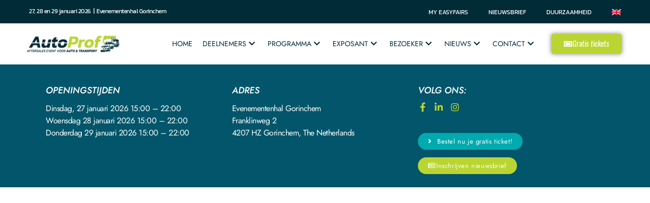

--- FILE ---
content_type: text/html; charset=UTF-8
request_url: https://www.autoprof-vakbeurs.nl/products/event-175-65r14-82t-futurum-gp/
body_size: 24515
content:
<!doctype html>
<html lang="nl-NL">
<head>
	<meta charset="UTF-8">
	<meta name="viewport" content="width=device-width, initial-scale=1">
	<link rel="profile" href="https://gmpg.org/xfn/11">
				<script type="text/javascript" class="_iub_cs_skip">
				var _iub = _iub || {};
				_iub.csConfiguration = _iub.csConfiguration || {};
				_iub.csConfiguration.siteId = "2741293";
				_iub.csConfiguration.cookiePolicyId = "97135976";
			</script>
			<script class="_iub_cs_skip" src="https://cs.iubenda.com/autoblocking/2741293.js"></script>
			<link media="all" href="https://www.autoprof-vakbeurs.nl/wp-content/assets/167/css/agg_02dfcb9637fd05fe08e3cd4eaea21398.css" rel="stylesheet"><title>Auto Prof - Products/event-175-65r14-82t-futurum-gp - Auto Prof</title>
	
	<meta name="dc.title" content="Auto Prof - Products/event-175-65r14-82t-futurum-gp - Auto Prof">
<meta name="dc.relation" content="https://www.autoprof-vakbeurs.nl/products/event-175-65r14-82t-futurum-gp/">
<meta name="dc.source" content="https://www.autoprof-vakbeurs.nl/">
<meta name="dc.language" content="nl_NL">
<meta name="robots" content="index, follow, max-snippet:-1, max-image-preview:large, max-video-preview:-1">
<link rel="canonical" href="https://www.autoprof-vakbeurs.nl/products/event-175-65r14-82t-futurum-gp/" />
<meta property="og:url" content="https://www.autoprof-vakbeurs.nl/products/event-175-65r14-82t-futurum-gp/">
<meta property="og:site_name" content="Auto Prof">
<meta property="og:locale" content="nl_NL">
<meta property="og:type" content="article">
<meta property="article:author" content="https://www.facebook.com/autoprofvakbeurs">
<meta property="article:publisher" content="https://www.facebook.com/autoprofvakbeurs">
<meta property="og:title" content="Auto Prof - Products/event-175-65r14-82t-futurum-gp - Auto Prof">
<meta property="og:image" content="https://easyfairsassets.com/sites/167/2020/02/AP24-Logo-Website.png">
<meta property="og:image:secure_url" content="https://easyfairsassets.com/sites/167/2020/02/AP24-Logo-Website.png">
<meta property="og:image:width" content="1920">
<meta property="og:image:height" content="242">
<meta name="twitter:card" content="summary">
<meta name="twitter:title" content="Auto Prof - Products/event-175-65r14-82t-futurum-gp - Auto Prof">
<link rel='dns-prefetch' href='//cdn.iubenda.com' />
<link rel='dns-prefetch' href='//cdn.jsdelivr.net' />
<link rel='dns-prefetch' href='//my.easyfairs.com' />
<link rel="alternate" type="application/rss+xml" title="Auto Prof &raquo; Feed" href="https://www.autoprof-vakbeurs.nl/feed/" />
<link rel="alternate" type="application/rss+xml" title="Auto Prof &raquo; Reactiesfeed" href="https://www.autoprof-vakbeurs.nl/comments/feed/" />



















<link rel='stylesheet' id='dashicons-css' href='https://www.autoprof-vakbeurs.nl/wp/wp-includes/css/dashicons.min.css?ver=6.8.2' media='all' />







<link rel='stylesheet' id='elementor-post-6433-css' href='https://www.autoprof-vakbeurs.nl/wp-content/assets/167/css/agg_single_98fa9b58834cf1e3d056892c27a79425.css?ver=1767971286' media='all' />

<link rel='stylesheet' id='elementor-post-24915-css' href='https://www.autoprof-vakbeurs.nl/wp-content/assets/167/css/agg_single_b74dcf8c335f374b1b61b03dad749f5f.css?ver=1767971287' media='all' />
<link rel='stylesheet' id='elementor-post-24917-css' href='https://www.autoprof-vakbeurs.nl/wp-content/assets/167/css/agg_single_dab03d52f9ddcfa7a8b5452d8c3498eb.css?ver=1767971287' media='all' />
<link rel='stylesheet' id='elementor-gf-local-jost-css' href='https://www.autoprof-vakbeurs.nl/wp-content/assets/167/css/agg_single_173531f8010c09863d2674bbdad0bfea.css?ver=1751022802' media='all' />
<link rel='stylesheet' id='elementor-gf-local-roboto-css' href='https://www.autoprof-vakbeurs.nl/wp-content/assets/167/css/agg_single_40cd98a3b1903624d8d847fc308d05cb.css?ver=1751022885' media='all' />
<link rel='stylesheet' id='elementor-gf-local-kanit-css' href='https://www.autoprof-vakbeurs.nl/wp-content/assets/167/css/agg_single_1808f548fa3bda880f7f310b02764ab5.css?ver=1751022937' media='all' />
<link rel='stylesheet' id='elementor-gf-local-baijamjuree-css' href='https://www.autoprof-vakbeurs.nl/wp-content/assets/167/css/agg_single_09ed6231cb1a15bcea4f0df84f65c215.css?ver=1751022973' media='all' />





<script  type="text/javascript" class=" _iub_cs_skip" id="iubenda-head-inline-scripts-0">
var _iub = _iub || [];
_iub.csConfiguration = {"countryDetection":true,"floatingPreferencesButtonDisplay":"anchored-center-right","gdprAppliesGlobally":false,"lang":"nl","perPurposeConsent":true,"siteId":2741293,"whitelabel":false,"cookiePolicyId":97135976,"cookiePolicyUrl":"https://www.autoprof-vakbeurs.nl/wp-content/uploads/sites/167/2022/07/Easyfairs-Cookies-Policy_EN-210216_FINAL.pdf","banner":{"acceptButtonCaptionColor":"#FFFFFF","acceptButtonColor":"#BAD532","acceptButtonDisplay":true,"backgroundColor":"#FFFFFF","closeButtonDisplay":false,"customizeButtonCaptionColor":"#4D4D4D","customizeButtonColor":"#DADADA","customizeButtonDisplay":true,"explicitWithdrawal":true,"listPurposes":true,"position":"float-bottom-center","rejectButtonCaptionColor":"#FFFFFF","rejectButtonColor":"#BAD532","rejectButtonDisplay":true,"textColor":"#000000"}};
</script>
<script  type="text/javascript" charset="UTF-8" async="" class=" _iub_cs_skip" src="//cdn.iubenda.com/cs/iubenda_cs.js?ver=3.12.4" id="iubenda-head-scripts-1-js"></script>
<script src="https://www.autoprof-vakbeurs.nl/wp/wp-includes/js/jquery/jquery.min.js?ver=3.7.1" id="jquery-core-js"></script>
<script src="https://www.autoprof-vakbeurs.nl/wp/wp-includes/js/jquery/jquery-migrate.min.js?ver=3.4.1" id="jquery-migrate-js"></script>
<script src="https://www.autoprof-vakbeurs.nl/wp-content/assets/167/js/agg_single_4a82bbed148da4ecc006e7ebba68fc7d.js?ver=1.1.5" id="easyfairs-guest-list_polyfills-js"></script>
<script src="https://www.autoprof-vakbeurs.nl/wp-content/assets/167/js/agg_single_ee30287f06da4e80acb180ddf699f291.js?ver=1.1.5" id="easyfairs-guest-list-js"></script>
<script src="https://www.autoprof-vakbeurs.nl/wp-content/assets/167/js/agg_single_43a5f2981878ff5c9b605b2d8c7bb0ec.js?ver=1.1.5" id="jquery-ui-10-js"></script>
<script src="https://cdn.jsdelivr.net/npm/add-to-calendar-button@2?ver=1.1.5" id="add-to-calendar-button-js"></script>
<script src="https://easyfairsassets.com/elassets/lib/font-awesome/js/v4-shims.min.js?ver=3.32.2" id="font-awesome-4-shim-js"></script>
<script src="https://my.easyfairs.com/widgets/api/loader/?ver=1.0.0" id="custom-widget-loader-js" defer data-wp-strategy="defer"></script>
<script src="https://www.autoprof-vakbeurs.nl/wp-content/assets/167/js/agg_single_e5c0cd0b7db07be431e26714a3aea473.js?ver=v3.2.1" id="js-cookie-js"></script>
<link rel="https://api.w.org/" href="https://www.autoprof-vakbeurs.nl/wp-json/" /><link rel="alternate" title="JSON" type="application/json" href="https://www.autoprof-vakbeurs.nl/wp-json/wp/v2/pages/0" /><link rel="EditURI" type="application/rsd+xml" title="RSD" href="https://www.autoprof-vakbeurs.nl/wp/xmlrpc.php?rsd" />
<link rel="alternate" title="oEmbed (JSON)" type="application/json+oembed" href="https://www.autoprof-vakbeurs.nl/wp-json/oembed/1.0/embed?url" />
<link rel="alternate" title="oEmbed (XML)" type="text/xml+oembed" href="https://www.autoprof-vakbeurs.nl/wp-json/oembed/1.0/embed?url&#038;format=xml" />
<meta name="generator" content="EasyFairs" /><meta name="generator" content="WPML ver:4.7.6 stt:38,1;" />
<meta name="generator" content="Elementor 3.32.2; features: additional_custom_breakpoints; settings: css_print_method-external, google_font-enabled, font_display-auto">
			
			<link rel="icon" href="https://easyfairsassets.com/sites/167/2020/02/AP24-Logo-Website-150x150.png" sizes="32x32" />
<link rel="icon" href="https://easyfairsassets.com/sites/167/2020/02/AP24-Logo-Website.png" sizes="192x192" />
<link rel="apple-touch-icon" href="https://easyfairsassets.com/sites/167/2020/02/AP24-Logo-Website.png" />
<meta name="msapplication-TileImage" content="https://easyfairsassets.com/sites/167/2020/02/AP24-Logo-Website.png" />
        <!-- Google Tag Manager -->
                    <script>(function(w,d,s,l,i){w[l]=w[l]||[];w[l].push({'gtm.start':
                        new Date().getTime(),event:'gtm.js'});var f=d.getElementsByTagName(s)[0],
                    j=d.createElement(s),dl=l!='dataLayer'?'&l='+l:'';j.async=true;j.src=
                    'https://www.googletagmanager.com/gtm.js?id='+i+dl;f.parentNode.insertBefore(j,f);
                })(window,document,'script','dataLayer','GTM-PZHN2VQ');
            </script>
                    <script>(function(w,d,s,l,i){w[l]=w[l]||[];w[l].push({'gtm.start':
                    new Date().getTime(),event:'gtm.js'});var f=d.getElementsByTagName(s)[0],
                j=d.createElement(s),dl=l!='dataLayer'?'&l='+l:'';j.async=true;j.src=
                'https://www.googletagmanager.com/gtm.js?id='+i+dl;f.parentNode.insertBefore(j,f);
            })(window,document,'script','dataLayer','GTM-TLBPTT2');
        </script>
                <!-- End Google Tag Manager -->
        <!-- start Omniconvert.com code -->
<link rel="dns-prefetch" href="//app.omniconvert.com" />
<script type="text/javascript">window._mktz=window._mktz||[];</script>
<script src="//cdn.omniconvert.com/js/q47cc37.js"></script>
<!-- end Omniconvert.com code --></head>
<body class="wp-singular page-template-default page page-id-0 page-parent wp-custom-logo wp-embed-responsive wp-theme-hello-elementor wp-child-theme-easyfairs hello-elementor-default elementor-default elementor-kit-6433">

<!-- Google Tag Manager (noscript) -->
        <noscript><iframe src="https://www.googletagmanager.com/ns.html?id=GTM-TLBPTT2" height="0" width="0" style="display:none;visibility:hidden"></iframe></noscript><noscript><iframe src="https://www.googletagmanager.com/ns.html?id=GTM-PZHN2VQ" height="0" width="0" style="display:none;visibility:hidden"></iframe></noscript><!-- End Google Tag Manager (noscript) -->
<a class="skip-link screen-reader-text" href="#content">Skip to content</a>

		<header data-elementor-type="header" data-elementor-id="24915" class="elementor elementor-24915 elementor-location-header" data-elementor-post-type="elementor_library">
					<section class="elementor-section elementor-top-section elementor-element elementor-element-8cbe4ee elementor-section-content-bottom elementor-section-boxed elementor-section-height-default elementor-section-height-default" data-id="8cbe4ee" data-element_type="section" data-settings="{&quot;background_background&quot;:&quot;classic&quot;}">
						<div class="elementor-container elementor-column-gap-default">
					<div class="elementor-column elementor-col-50 elementor-top-column elementor-element elementor-element-8b97983" data-id="8b97983" data-element_type="column">
			<div class="elementor-widget-wrap elementor-element-populated">
						<div class="elementor-element elementor-element-444cd48 elementor-widget-mobile__width-initial elementor-widget elementor-widget-text-editor" data-id="444cd48" data-element_type="widget" data-widget_type="text-editor.default">
				<div class="elementor-widget-container">
									<p>27, 28 en 29 januari 2026  |  Evenementenhal Gorinchem</p>								</div>
				</div>
					</div>
		</div>
				<div class="elementor-column elementor-col-50 elementor-top-column elementor-element elementor-element-406b771 elementor-hidden-mobile" data-id="406b771" data-element_type="column">
			<div class="elementor-widget-wrap elementor-element-populated">
						<div class="elementor-element elementor-element-3742e6ec elementor-nav-menu__align-end elementor-nav-menu--dropdown-tablet elementor-nav-menu__text-align-aside elementor-nav-menu--toggle elementor-nav-menu--burger elementor-widget elementor-widget-nav-menu" data-id="3742e6ec" data-element_type="widget" data-settings="{&quot;layout&quot;:&quot;horizontal&quot;,&quot;submenu_icon&quot;:{&quot;value&quot;:&quot;&lt;i class=\&quot;fas fa-caret-down\&quot; aria-hidden=\&quot;true\&quot;&gt;&lt;\/i&gt;&quot;,&quot;library&quot;:&quot;fa-solid&quot;},&quot;toggle&quot;:&quot;burger&quot;}" data-widget_type="nav-menu.default">
				<div class="elementor-widget-container">
								<nav aria-label="Menu" class="elementor-nav-menu--main elementor-nav-menu__container elementor-nav-menu--layout-horizontal e--pointer-underline e--animation-fade">
				<ul id="menu-1-3742e6ec" class="elementor-nav-menu"><li class="menu-item menu-item-type-custom menu-item-object-custom menu-item-8052"><a href="https://my.easyfairs.com/#/login" class="elementor-item elementor-item-anchor">My Easyfairs</a></li>
<li class="menu-item menu-item-type-post_type menu-item-object-page menu-item-8051"><a href="https://www.autoprof-vakbeurs.nl/nieuwsbrief/" class="elementor-item">Nieuwsbrief</a></li>
<li class="menu-item menu-item-type-post_type menu-item-object-page menu-item-42260"><a href="https://www.autoprof-vakbeurs.nl/duurzaamheid/" class="elementor-item">Duurzaamheid</a></li>
<li class="menu-item wpml-ls-slot-14 wpml-ls-item wpml-ls-item-en wpml-ls-menu-item wpml-ls-first-item wpml-ls-last-item menu-item-type-wpml_ls_menu_item menu-item-object-wpml_ls_menu_item menu-item-wpml-ls-14-en"><a href="https://www.autoprof-vakbeurs.nl/en/" title="Schakel over naar " class="elementor-item"><img
            class="wpml-ls-flag"
            src="https://www.autoprof-vakbeurs.nl/wp-content/plugins/sitepress-multilingual-cms/res/flags/en.png"
            alt="Engels"
            
            
    /></a></li>
</ul>			</nav>
					<div class="elementor-menu-toggle" role="button" tabindex="0" aria-label="Menu Toggle" aria-expanded="false">
			<i aria-hidden="true" role="presentation" class="elementor-menu-toggle__icon--open eicon-menu-bar"></i><i aria-hidden="true" role="presentation" class="elementor-menu-toggle__icon--close eicon-close"></i>		</div>
					<nav class="elementor-nav-menu--dropdown elementor-nav-menu__container" aria-hidden="true">
				<ul id="menu-2-3742e6ec" class="elementor-nav-menu"><li class="menu-item menu-item-type-custom menu-item-object-custom menu-item-8052"><a href="https://my.easyfairs.com/#/login" class="elementor-item elementor-item-anchor" tabindex="-1">My Easyfairs</a></li>
<li class="menu-item menu-item-type-post_type menu-item-object-page menu-item-8051"><a href="https://www.autoprof-vakbeurs.nl/nieuwsbrief/" class="elementor-item" tabindex="-1">Nieuwsbrief</a></li>
<li class="menu-item menu-item-type-post_type menu-item-object-page menu-item-42260"><a href="https://www.autoprof-vakbeurs.nl/duurzaamheid/" class="elementor-item" tabindex="-1">Duurzaamheid</a></li>
<li class="menu-item wpml-ls-slot-14 wpml-ls-item wpml-ls-item-en wpml-ls-menu-item wpml-ls-first-item wpml-ls-last-item menu-item-type-wpml_ls_menu_item menu-item-object-wpml_ls_menu_item menu-item-wpml-ls-14-en"><a href="https://www.autoprof-vakbeurs.nl/en/" title="Schakel over naar " class="elementor-item" tabindex="-1"><img
            class="wpml-ls-flag"
            src="https://www.autoprof-vakbeurs.nl/wp-content/plugins/sitepress-multilingual-cms/res/flags/en.png"
            alt="Engels"
            
            
    /></a></li>
</ul>			</nav>
						</div>
				</div>
					</div>
		</div>
					</div>
		</section>
				<section class="elementor-section elementor-top-section elementor-element elementor-element-61521b2 elementor-section-content-middle elementor-section-boxed elementor-section-height-default elementor-section-height-default" data-id="61521b2" data-element_type="section" data-settings="{&quot;sticky&quot;:&quot;top&quot;,&quot;motion_fx_devices&quot;:[&quot;desktop&quot;,&quot;tablet&quot;],&quot;background_background&quot;:&quot;classic&quot;,&quot;motion_fx_motion_fx_scrolling&quot;:&quot;yes&quot;,&quot;sticky_on&quot;:[&quot;desktop&quot;,&quot;tablet&quot;,&quot;mobile&quot;],&quot;sticky_offset&quot;:0,&quot;sticky_effects_offset&quot;:0,&quot;sticky_anchor_link_offset&quot;:0}">
						<div class="elementor-container elementor-column-gap-default">
					<div class="elementor-column elementor-col-33 elementor-top-column elementor-element elementor-element-d221556" data-id="d221556" data-element_type="column">
			<div class="elementor-widget-wrap elementor-element-populated">
						<div class="elementor-element elementor-element-a80c0d7 elementor-widget elementor-widget-theme-site-logo elementor-widget-image" data-id="a80c0d7" data-element_type="widget" data-widget_type="theme-site-logo.default">
				<div class="elementor-widget-container">
											<a href="https://www.autoprof-vakbeurs.nl">
			<img fetchpriority="high" width="417" height="120" src="https://easyfairsassets.com/sites/167/2025/06/cropped-AutoProf210x297_zonder-achtergrond.png" class="attachment-medium_large size-medium_large wp-image-50690" alt="" srcset="https://easyfairsassets.com/sites/167/2025/06/cropped-AutoProf210x297_zonder-achtergrond.png 417w, https://easyfairsassets.com/sites/167/2025/06/cropped-AutoProf210x297_zonder-achtergrond-300x86.png 300w" sizes="(max-width: 417px) 100vw, 417px" />				</a>
											</div>
				</div>
					</div>
		</div>
				<div class="elementor-column elementor-col-33 elementor-top-column elementor-element elementor-element-e0dbe53" data-id="e0dbe53" data-element_type="column">
			<div class="elementor-widget-wrap elementor-element-populated">
						<div class="elementor-element elementor-element-be8351e premium-nav-slide-down premium-disable-scroll-yes premium-ham-slide premium-nav-hor premium-slide-auto elementor-widget elementor-widget-premium-nav-menu" data-id="be8351e" data-element_type="widget" data-settings="{&quot;submenu_icon&quot;:{&quot;value&quot;:&quot;fas fa-chevron-down&quot;,&quot;library&quot;:&quot;fa-solid&quot;},&quot;submenu_item_icon&quot;:{&quot;value&quot;:&quot;&quot;,&quot;library&quot;:&quot;&quot;}}" data-widget_type="premium-nav-menu.default">
				<div class="elementor-widget-container">
								<div data-settings="{&quot;breakpoint&quot;:767,&quot;mobileLayout&quot;:&quot;slide&quot;,&quot;mainLayout&quot;:&quot;hor&quot;,&quot;stretchDropdown&quot;:false,&quot;hoverEffect&quot;:&quot;&quot;,&quot;submenuEvent&quot;:&quot;hover&quot;,&quot;submenuTrigger&quot;:&quot;item&quot;,&quot;closeAfterClick&quot;:false,&quot;renderMobileMenu&quot;:true}" class="premium-nav-widget-container premium-nav-pointer-none">
				<div class="premium-ver-inner-container">
									<div class="premium-hamburger-toggle premium-mobile-menu-icon" role="button" aria-label="Toggle Menu">
						<span class="premium-toggle-text">
							<i aria-hidden="true" class="fas fa-bars"></i>						</span>
						<span class="premium-toggle-close">
							<i aria-hidden="true" class="fas fa-times"></i>Sluiten						</span>
					</div>
												<div class="premium-nav-menu-container premium-nav-default">
								<ul id="menu-mega-menu" class="premium-nav-menu premium-main-nav-menu"><li id="premium-nav-menu-item-40624" class="menu-item menu-item-type-post_type menu-item-object-page menu-item-home premium-nav-menu-item"><a href="https://www.autoprof-vakbeurs.nl/" class="premium-menu-link premium-menu-link-parent premium-lq__none">Home</a></li>
<li id="premium-nav-menu-item-48064" class="menu-item menu-item-type-custom menu-item-object-custom premium-nav-menu-item premium-mega-nav-item menu-item-has-children premium-mega-item-static" data-full-width="true"><a href="https://www.autoprof-vakbeurs.nl/exhibitors/" class="premium-menu-link premium-menu-link-parent premium-lq__none">Deelnemers<i class="fas fa-chevron-down premium-dropdown-icon"></i></a><div id="premium-mega-content-48064" class="premium-mega-content-container" style="width:800px">		<div data-elementor-type="page" data-elementor-id="48098" class="elementor elementor-48098" data-elementor-post-type="elementor_library">
						<section class="elementor-section elementor-top-section elementor-element elementor-element-6fe0716 elementor-section-boxed elementor-section-height-default elementor-section-height-default" data-id="6fe0716" data-element_type="section">
						<div class="elementor-container elementor-column-gap-default">
					<div class="elementor-column elementor-col-100 elementor-top-column elementor-element elementor-element-5eabbfd" data-id="5eabbfd" data-element_type="column" data-settings="{&quot;background_background&quot;:&quot;classic&quot;}">
			<div class="elementor-widget-wrap elementor-element-populated">
						<section class="elementor-section elementor-inner-section elementor-element elementor-element-d193e7c elementor-section-boxed elementor-section-height-default elementor-section-height-default" data-id="d193e7c" data-element_type="section">
						<div class="elementor-container elementor-column-gap-default">
					<div class="elementor-column elementor-col-50 elementor-inner-column elementor-element elementor-element-21b3ee6" data-id="21b3ee6" data-element_type="column" data-settings="{&quot;background_background&quot;:&quot;classic&quot;}">
			<div class="elementor-widget-wrap elementor-element-populated">
						<div class="elementor-element elementor-element-b627927 elementor-hidden-mobile elementor-widget elementor-widget-heading" data-id="b627927" data-element_type="widget" data-widget_type="heading.default">
				<div class="elementor-widget-container">
					<p class="elementor-heading-title elementor-size-default">deelnemers 2026</p>				</div>
				</div>
				<div class="elementor-element elementor-element-f58584c premium-type-column elementor-widget elementor-widget-premium-icon-list" data-id="f58584c" data-element_type="widget" data-settings="{&quot;_animation_tablet&quot;:&quot;none&quot;,&quot;rbadges_repeater&quot;:[]}" data-widget_type="premium-icon-list.default">
				<div class="elementor-widget-container">
								<ul class="premium-bullet-list-box">
		
			<li class="premium-bullet-list-content elementor-repeater-item-0d18ed0">
				<div class="premium-bullet-list-text">
								<div class="premium-bullet-list-wrapper">
					<div class="premium-drawable-icon"><i class="premium-svg-nodraw fas fa-chevron-right" aria-hidden="true"></i></div>				</div>
								<div class="premium-bullet-list-text-wrapper">
					<span class="premium-bullet-text" data-text="Alle deelnemers"> Alle deelnemers </span>									</div>
				</div>

				
									<a class="premium-bullet-list-link" aria-label="Alle deelnemers" href="https://www.autoprof-vakbeurs.nl/exhibitors/">
						<span>Alle deelnemers</span>
					</a>
				
			</li>

										<div class="premium-bullet-list-divider"></div>
					
			<li class="premium-bullet-list-content elementor-repeater-item-f9cfb84">
				<div class="premium-bullet-list-text">
								<div class="premium-bullet-list-wrapper">
					<div class="premium-drawable-icon"><i class="premium-svg-nodraw fas fa-chevron-right" aria-hidden="true"></i></div>				</div>
								<div class="premium-bullet-list-text-wrapper">
					<span class="premium-bullet-text" data-text="Producten"> Producten </span>									</div>
				</div>

				
									<a class="premium-bullet-list-link" aria-label="Producten" href="https://www.autoprof-vakbeurs.nl/products/">
						<span>Producten</span>
					</a>
				
			</li>

										<div class="premium-bullet-list-divider premium-bullet-list-divider"></div>
					
			<li class="premium-bullet-list-content elementor-repeater-item-d3845bd">
				<div class="premium-bullet-list-text">
								<div class="premium-bullet-list-wrapper">
					<div class="premium-drawable-icon"><i class="premium-svg-nodraw fas fa-chevron-right" aria-hidden="true"></i></div>				</div>
								<div class="premium-bullet-list-text-wrapper">
					<span class="premium-bullet-text" data-text="Innovaties"> Innovaties </span>									</div>
				</div>

				
									<a class="premium-bullet-list-link" aria-label="Innovaties" href="https://www.autoprof-vakbeurs.nl/product-category/innovatiegalerij/">
						<span>Innovaties</span>
					</a>
				
			</li>

										<div class="premium-bullet-list-divider premium-bullet-list-divider premium-bullet-list-divider"></div>
					
			<li class="premium-bullet-list-content elementor-repeater-item-7f5fc94">
				<div class="premium-bullet-list-text">
								<div class="premium-bullet-list-wrapper">
					<div class="premium-drawable-icon"><i class="premium-svg-nodraw fas fa-chevron-right" aria-hidden="true"></i></div>				</div>
								<div class="premium-bullet-list-text-wrapper">
					<span class="premium-bullet-text" data-text="Vacatures"> Vacatures </span>									</div>
				</div>

				
									<a class="premium-bullet-list-link" aria-label="Vacatures" href="https://www.autoprof-vakbeurs.nl/job/">
						<span>Vacatures</span>
					</a>
				
			</li>

										<div class="premium-bullet-list-divider premium-bullet-list-divider premium-bullet-list-divider premium-bullet-list-divider"></div>
					
			<li class="premium-bullet-list-content elementor-repeater-item-b7aefa7">
				<div class="premium-bullet-list-text">
								<div class="premium-bullet-list-wrapper">
					<div class="premium-drawable-icon"><i class="premium-svg-nodraw fas fa-chevron-right" aria-hidden="true"></i></div>				</div>
								<div class="premium-bullet-list-text-wrapper">
					<span class="premium-bullet-text" data-text="Exposanten nieuws"> Exposanten nieuws </span>									</div>
				</div>

				
									<a class="premium-bullet-list-link" aria-label="Exposanten nieuws" href="https://www.autoprof-vakbeurs.nl/news/">
						<span>Exposanten nieuws</span>
					</a>
				
			</li>

										<div class="premium-bullet-list-divider premium-bullet-list-divider premium-bullet-list-divider premium-bullet-list-divider premium-bullet-list-divider"></div>
							</ul>
						</div>
				</div>
					</div>
		</div>
				<div class="elementor-column elementor-col-50 elementor-inner-column elementor-element elementor-element-80435d8 elementor-hidden-mobile" data-id="80435d8" data-element_type="column" data-settings="{&quot;background_background&quot;:&quot;classic&quot;}">
			<div class="elementor-widget-wrap elementor-element-populated">
						<div class="elementor-element elementor-element-e22f3e1 elementor-widget elementor-widget-heading" data-id="e22f3e1" data-element_type="widget" data-widget_type="heading.default">
				<div class="elementor-widget-container">
					<p class="elementor-heading-title elementor-size-default">Volg Ons:</p>				</div>
				</div>
				<div class="elementor-element elementor-element-769f87e e-grid-align-left elementor-shape-rounded elementor-grid-0 elementor-widget elementor-widget-social-icons" data-id="769f87e" data-element_type="widget" data-widget_type="social-icons.default">
				<div class="elementor-widget-container">
							<div class="elementor-social-icons-wrapper elementor-grid" role="list">
							<span class="elementor-grid-item" role="listitem">
					<a class="elementor-icon elementor-social-icon elementor-social-icon-facebook elementor-animation-shrink elementor-repeater-item-4fc2c31" href="https://www.facebook.com/autoprofvakbeurs" target="_blank">
						<span class="elementor-screen-only">Facebook</span>
						<i aria-hidden="true" class="fab fa-facebook"></i>					</a>
				</span>
							<span class="elementor-grid-item" role="listitem">
					<a class="elementor-icon elementor-social-icon elementor-social-icon-linkedin elementor-animation-shrink elementor-repeater-item-ed17cec" href="https://www.linkedin.com/company/autoprof-vakbeurs/" target="_blank">
						<span class="elementor-screen-only">Linkedin</span>
						<i aria-hidden="true" class="fab fa-linkedin"></i>					</a>
				</span>
							<span class="elementor-grid-item" role="listitem">
					<a class="elementor-icon elementor-social-icon elementor-social-icon-instagram elementor-animation-shrink elementor-repeater-item-4cc8ed5" href="https://www.instagram.com/autoprof_eh/" target="_blank">
						<span class="elementor-screen-only">Instagram</span>
						<i aria-hidden="true" class="fab fa-instagram"></i>					</a>
				</span>
					</div>
						</div>
				</div>
					</div>
		</div>
					</div>
		</section>
					</div>
		</div>
					</div>
		</section>
				</div>
		</div></li>
<li id="premium-nav-menu-item-51529" class="menu-item menu-item-type-custom menu-item-object-custom premium-nav-menu-item premium-mega-nav-item menu-item-has-children premium-mega-item-static premium-item-anchor" data-full-width="true"><a href="#" class="premium-menu-link premium-menu-link-parent premium-lq__none">Programma<i class="fas fa-chevron-down premium-dropdown-icon"></i></a><div id="premium-mega-content-51529" class="premium-mega-content-container" style="width:800px">		<div data-elementor-type="page" data-elementor-id="51530" class="elementor elementor-51530" data-elementor-post-type="elementor_library">
						<section class="elementor-section elementor-top-section elementor-element elementor-element-dac1882 elementor-section-boxed elementor-section-height-default elementor-section-height-default" data-id="dac1882" data-element_type="section">
						<div class="elementor-container elementor-column-gap-default">
					<div class="elementor-column elementor-col-100 elementor-top-column elementor-element elementor-element-6ce7106" data-id="6ce7106" data-element_type="column" data-settings="{&quot;background_background&quot;:&quot;classic&quot;}">
			<div class="elementor-widget-wrap elementor-element-populated">
						<section class="elementor-section elementor-inner-section elementor-element elementor-element-0be3c57 elementor-section-boxed elementor-section-height-default elementor-section-height-default" data-id="0be3c57" data-element_type="section">
						<div class="elementor-container elementor-column-gap-default">
					<div class="elementor-column elementor-col-50 elementor-inner-column elementor-element elementor-element-0b6b26d" data-id="0b6b26d" data-element_type="column" data-settings="{&quot;background_background&quot;:&quot;classic&quot;}">
			<div class="elementor-widget-wrap elementor-element-populated">
						<div class="elementor-element elementor-element-1e76383 elementor-hidden-mobile elementor-widget elementor-widget-heading" data-id="1e76383" data-element_type="widget" data-widget_type="heading.default">
				<div class="elementor-widget-container">
					<p class="elementor-heading-title elementor-size-default">Programma 2026</p>				</div>
				</div>
				<div class="elementor-element elementor-element-eec053f elementor-icon-list--layout-traditional elementor-list-item-link-full_width elementor-widget elementor-widget-icon-list" data-id="eec053f" data-element_type="widget" data-widget_type="icon-list.default">
				<div class="elementor-widget-container">
							<ul class="elementor-icon-list-items">
							<li class="elementor-icon-list-item">
											<a href="https://www.autoprof-vakbeurs.nl/kennisprogramma/">

												<span class="elementor-icon-list-icon">
							<i aria-hidden="true" class="fas fa-chevron-right"></i>						</span>
										<span class="elementor-icon-list-text">kennisprogramma</span>
											</a>
									</li>
								<li class="elementor-icon-list-item">
											<a href="https://www.autoprof-vakbeurs.nl/innovatieroute/">

												<span class="elementor-icon-list-icon">
							<i aria-hidden="true" class="fas fa-chevron-right"></i>						</span>
										<span class="elementor-icon-list-text">Innovatieroute</span>
											</a>
									</li>
								<li class="elementor-icon-list-item">
											<a href="https://www.autoprof-vakbeurs.nl/schadeherstel/">

												<span class="elementor-icon-list-icon">
							<i aria-hidden="true" class="fas fa-chevron-right"></i>						</span>
										<span class="elementor-icon-list-text">Schadeherstelplein</span>
											</a>
									</li>
								<li class="elementor-icon-list-item">
											<a href="https://www.autoprof-vakbeurs.nl/challenge-area/">

												<span class="elementor-icon-list-icon">
							<i aria-hidden="true" class="fas fa-chevron-right"></i>						</span>
										<span class="elementor-icon-list-text">Challenge Area</span>
											</a>
									</li>
								<li class="elementor-icon-list-item">
											<a href="https://www.autoprof-vakbeurs.nl/skills-heroes/">

												<span class="elementor-icon-list-icon">
							<i aria-hidden="true" class="fas fa-chevron-right"></i>						</span>
										<span class="elementor-icon-list-text">Skills Heroes Powered-by finales</span>
											</a>
									</li>
								<li class="elementor-icon-list-item">
											<a href="https://www.autoprof-vakbeurs.nl/decisionmakers-lunch/">

												<span class="elementor-icon-list-icon">
							<i aria-hidden="true" class="fas fa-chevron-right"></i>						</span>
										<span class="elementor-icon-list-text">Decisionmakers Lunch</span>
											</a>
									</li>
						</ul>
						</div>
				</div>
					</div>
		</div>
				<div class="elementor-column elementor-col-50 elementor-inner-column elementor-element elementor-element-670843d elementor-hidden-mobile" data-id="670843d" data-element_type="column" data-settings="{&quot;background_background&quot;:&quot;classic&quot;}">
			<div class="elementor-widget-wrap elementor-element-populated">
						<div class="elementor-element elementor-element-abd16d5 elementor-widget elementor-widget-heading" data-id="abd16d5" data-element_type="widget" data-widget_type="heading.default">
				<div class="elementor-widget-container">
					<p class="elementor-heading-title elementor-size-default">Volg ons:</p>				</div>
				</div>
				<div class="elementor-element elementor-element-d079ac3 e-grid-align-left elementor-shape-rounded elementor-grid-0 elementor-widget elementor-widget-social-icons" data-id="d079ac3" data-element_type="widget" data-widget_type="social-icons.default">
				<div class="elementor-widget-container">
							<div class="elementor-social-icons-wrapper elementor-grid" role="list">
							<span class="elementor-grid-item" role="listitem">
					<a class="elementor-icon elementor-social-icon elementor-social-icon-facebook elementor-animation-shrink elementor-repeater-item-4fc2c31" href="https://www.facebook.com/autoprofvakbeurs" target="_blank">
						<span class="elementor-screen-only">Facebook</span>
						<i aria-hidden="true" class="fab fa-facebook"></i>					</a>
				</span>
							<span class="elementor-grid-item" role="listitem">
					<a class="elementor-icon elementor-social-icon elementor-social-icon-linkedin elementor-animation-shrink elementor-repeater-item-ed17cec" href="https://www.linkedin.com/company/autoprof-vakbeurs/" target="_blank">
						<span class="elementor-screen-only">Linkedin</span>
						<i aria-hidden="true" class="fab fa-linkedin"></i>					</a>
				</span>
							<span class="elementor-grid-item" role="listitem">
					<a class="elementor-icon elementor-social-icon elementor-social-icon-instagram elementor-animation-shrink elementor-repeater-item-4cc8ed5" href="https://www.instagram.com/autoprof_eh/" target="_blank">
						<span class="elementor-screen-only">Instagram</span>
						<i aria-hidden="true" class="fab fa-instagram"></i>					</a>
				</span>
					</div>
						</div>
				</div>
					</div>
		</div>
					</div>
		</section>
					</div>
		</div>
					</div>
		</section>
				</div>
		</div></li>
<li id="premium-nav-menu-item-40667" class="menu-item menu-item-type-post_type menu-item-object-page premium-nav-menu-item premium-mega-nav-item menu-item-has-children premium-mega-item-static" data-full-width="true"><a href="https://www.autoprof-vakbeurs.nl/exposanten/" class="premium-menu-link premium-menu-link-parent premium-lq__none">Exposant<i class="fas fa-chevron-down premium-dropdown-icon"></i></a><div id="premium-mega-content-40667" class="premium-mega-content-container" style="width:800px"><style>.elementor-widget-section .premium-global-badge-{{ID}} .premium-badge-text{color:var( --e-global-color-secondary );}.elementor-widget-section .premium-global-badge-{{ID}} .premium-badge-container{background-color:var( --e-global-color-primary );}.elementor-widget-section .premium-global-badge-{{ID}} .premium-badge-icon{color:var( --e-global-color-secondary );fill:var( --e-global-color-secondary );}.elementor-widget-section .premium-global-cursor-{{ID}}{color:var( --e-global-color-primary );fill:var( --e-global-color-primary );}.elementor-40694 .elementor-element.elementor-element-5496923{margin-top:15px;margin-bottom:0px;}.elementor-widget-column .premium-global-cursor-{{ID}}{color:var( --e-global-color-primary );fill:var( --e-global-color-primary );}.elementor-widget-column .premium-global-badge-{{ID}} .premium-badge-text{color:var( --e-global-color-secondary );}.elementor-widget-column .premium-global-badge-{{ID}} .premium-badge-container{background-color:var( --e-global-color-primary );}.elementor-widget-column .premium-global-badge-{{ID}} .premium-badge-icon{color:var( --e-global-color-secondary );fill:var( --e-global-color-secondary );}.elementor-40694 .elementor-element.elementor-element-6a43600:not(.elementor-motion-effects-element-type-background) > .elementor-widget-wrap, .elementor-40694 .elementor-element.elementor-element-6a43600 > .elementor-widget-wrap > .elementor-motion-effects-container > .elementor-motion-effects-layer{background-color:#FFFFFF;}.elementor-40694 .elementor-element.elementor-element-6a43600 > .elementor-element-populated, .elementor-40694 .elementor-element.elementor-element-6a43600 > .elementor-element-populated > .elementor-background-overlay, .elementor-40694 .elementor-element.elementor-element-6a43600 > .elementor-background-slideshow{border-radius:5px 05px 5px 5px;}.elementor-40694 .elementor-element.elementor-element-6a43600 > .elementor-element-populated{box-shadow:0px 0px 10px 0px rgba(0,0,0,0.5);transition:background 0.3s, border 0.3s, border-radius 0.3s, box-shadow 0.3s;padding:10px 10px 10px 10px;}.elementor-40694 .elementor-element.elementor-element-6a43600 > .elementor-element-populated > .elementor-background-overlay{transition:background 0.3s, border-radius 0.3s, opacity 0.3s;}.elementor-40694 .elementor-element.elementor-element-7773b00:not(.elementor-motion-effects-element-type-background) > .elementor-widget-wrap, .elementor-40694 .elementor-element.elementor-element-7773b00 > .elementor-widget-wrap > .elementor-motion-effects-container > .elementor-motion-effects-layer{background-color:#FFFFFF;}.elementor-40694 .elementor-element.elementor-element-7773b00 > .elementor-element-populated, .elementor-40694 .elementor-element.elementor-element-7773b00 > .elementor-element-populated > .elementor-background-overlay, .elementor-40694 .elementor-element.elementor-element-7773b00 > .elementor-background-slideshow{border-radius:0px 0px 0px 0px;}.elementor-40694 .elementor-element.elementor-element-7773b00 > .elementor-element-populated{transition:background 0.3s, border 0.3s, border-radius 0.3s, box-shadow 0.3s;margin:5px 0px 0px 10px;--e-column-margin-right:0px;--e-column-margin-left:10px;}.elementor-40694 .elementor-element.elementor-element-7773b00 > .elementor-element-populated > .elementor-background-overlay{transition:background 0.3s, border-radius 0.3s, opacity 0.3s;}.elementor-widget-heading .premium-global-cursor-{{ID}}{color:var( --e-global-color-primary );fill:var( --e-global-color-primary );}.elementor-widget-heading .premium-global-badge-{{ID}} .premium-badge-text{color:var( --e-global-color-secondary );}.elementor-widget-heading .premium-global-badge-{{ID}} .premium-badge-container{background-color:var( --e-global-color-primary );}.elementor-widget-heading .premium-global-badge-{{ID}} .premium-badge-icon{color:var( --e-global-color-secondary );fill:var( --e-global-color-secondary );}.elementor-widget-heading .elementor-heading-title{color:var( --e-global-color-primary );}.elementor-40694 .elementor-element.elementor-element-6ce786e .elementor-heading-title{font-family:"Jost", Sans-serif;font-size:16px;font-weight:500;text-transform:uppercase;color:var( --e-global-color-primary );}.elementor-widget-icon-list .premium-global-cursor-{{ID}}{color:var( --e-global-color-primary );fill:var( --e-global-color-primary );}.elementor-widget-icon-list .premium-global-badge-{{ID}} .premium-badge-text{color:var( --e-global-color-secondary );}.elementor-widget-icon-list .premium-global-badge-{{ID}} .premium-badge-container{background-color:var( --e-global-color-primary );}.elementor-widget-icon-list .premium-global-badge-{{ID}} .premium-badge-icon{color:var( --e-global-color-secondary );fill:var( --e-global-color-secondary );}.elementor-widget-icon-list .elementor-icon-list-item:not(:last-child):after{border-color:var( --e-global-color-text );}.elementor-widget-icon-list .elementor-icon-list-icon i{color:var( --e-global-color-primary );}.elementor-widget-icon-list .elementor-icon-list-icon svg{fill:var( --e-global-color-primary );}.elementor-widget-icon-list .elementor-icon-list-text{color:var( --e-global-color-secondary );}.elementor-40694 .elementor-element.elementor-element-83b95a5 > .elementor-widget-container{margin:0px 0px 0px 10px;}.elementor-40694 .elementor-element.elementor-element-83b95a5 .elementor-icon-list-item:not(:last-child):after{content:"";border-color:#ddd;}.elementor-40694 .elementor-element.elementor-element-83b95a5 .elementor-icon-list-items:not(.elementor-inline-items) .elementor-icon-list-item:not(:last-child):after{border-block-start-style:solid;border-block-start-width:1px;}.elementor-40694 .elementor-element.elementor-element-83b95a5 .elementor-icon-list-items.elementor-inline-items .elementor-icon-list-item:not(:last-child):after{border-inline-start-style:solid;}.elementor-40694 .elementor-element.elementor-element-83b95a5 .elementor-inline-items .elementor-icon-list-item:not(:last-child):after{border-inline-start-width:1px;}.elementor-40694 .elementor-element.elementor-element-83b95a5 .elementor-icon-list-icon i{transition:color 0.3s;}.elementor-40694 .elementor-element.elementor-element-83b95a5 .elementor-icon-list-icon svg{transition:fill 0.3s;}.elementor-40694 .elementor-element.elementor-element-83b95a5{--e-icon-list-icon-size:6px;--icon-vertical-offset:0px;}.elementor-40694 .elementor-element.elementor-element-83b95a5 .elementor-icon-list-item > .elementor-icon-list-text, .elementor-40694 .elementor-element.elementor-element-83b95a5 .elementor-icon-list-item > a{font-family:"Jost", Sans-serif;font-size:13px;font-weight:400;text-transform:uppercase;}.elementor-40694 .elementor-element.elementor-element-83b95a5 .elementor-icon-list-text{color:var( --e-global-color-primary );transition:color 0.3s;}.elementor-40694 .elementor-element.elementor-element-83b95a5 .elementor-icon-list-item:hover .elementor-icon-list-text{color:var( --e-global-color-secondary );}.elementor-widget-premium-addon-button .premium-global-cursor-{{ID}}{color:var( --e-global-color-primary );fill:var( --e-global-color-primary );}.elementor-widget-premium-addon-button .premium-global-badge-{{ID}} .premium-badge-text{color:var( --e-global-color-secondary );}.elementor-widget-premium-addon-button .premium-global-badge-{{ID}} .premium-badge-container{background-color:var( --e-global-color-primary );}.elementor-widget-premium-addon-button .premium-global-badge-{{ID}} .premium-badge-icon{color:var( --e-global-color-secondary );fill:var( --e-global-color-secondary );}.elementor-widget-premium-addon-button .premium-button .premium-button-text-icon-wrapper span{color:var( --e-global-color-secondary );}.elementor-widget-premium-addon-button .premium-button-text-icon-wrapper i{color:var( --e-global-color-secondary );}.elementor-widget-premium-addon-button .premium-drawable-icon *, .elementor-widget-premium-addon-button .premium-button-text-icon-wrapper svg:not([class*="premium-"]){fill:var( --e-global-color-secondary );}.elementor-widget-premium-addon-button .premium-drawable-icon *, .elementor-widget-premium-addon-button svg:not([class*="premium-"]){stroke:var( --e-global-color-accent );}.elementor-widget-premium-addon-button .premium-button, .elementor-widget-premium-addon-button .premium-button.premium-button-style2-shutinhor:before , .elementor-widget-premium-addon-button .premium-button.premium-button-style2-shutinver:before , .elementor-widget-premium-addon-button .premium-button-style5-radialin:before , .elementor-widget-premium-addon-button .premium-button-style5-rectin:before{background-color:var( --e-global-color-primary );}.elementor-widget-premium-addon-button .premium-button:hover .premium-button-text-icon-wrapper span, .elementor-widget-premium-addon-button .premium-button-line6::after{color:var( --e-global-color-primary );}.elementor-widget-premium-addon-button .premium-button:hover .premium-button-text-icon-wrapper i{color:var( --e-global-color-primary );}.elementor-widget-premium-addon-button .premium-button:hover .premium-drawable-icon *, .elementor-widget-premium-addon-button .premium-button:hover svg:not([class*="premium-"]){fill:var( --e-global-color-primary );stroke:var( --e-global-color-accent );}.elementor-widget-premium-addon-button .premium-btn-svg{stroke:var( --e-global-color-secondary );}.elementor-widget-premium-addon-button .premium-button-line2::before, .elementor-widget-premium-addon-button .premium-button-line4::before, .elementor-widget-premium-addon-button .premium-button-line5::before, .elementor-widget-premium-addon-button .premium-button-line5::after, .elementor-widget-premium-addon-button .premium-button-line6::before, .elementor-widget-premium-addon-button .premium-button-line7::before{background-color:var( --e-global-color-secondary );}.elementor-widget-premium-addon-button .premium-button-style4-icon-wrapper{color:var( --e-global-color-primary );}.elementor-widget-premium-addon-button .premium-button-style4-icon-wrapper svg{fill:var( --e-global-color-primary );}.elementor-widget-premium-addon-button .premium-button-none:hover, .elementor-widget-premium-addon-button .premium-button-style8:hover, .elementor-widget-premium-addon-button .premium-button-style1:before, .elementor-widget-premium-addon-button .premium-button-style2-shutouthor:before, .elementor-widget-premium-addon-button .premium-button-style2-shutoutver:before, .elementor-widget-premium-addon-button .premium-button-style2-shutinhor, .elementor-widget-premium-addon-button .premium-button-style2-shutinver, .elementor-widget-premium-addon-button .premium-button-style2-dshutinhor:before, .elementor-widget-premium-addon-button .premium-button-style2-dshutinver:before, .elementor-widget-premium-addon-button .premium-button-style2-scshutouthor:before, .elementor-widget-premium-addon-button .premium-button-style2-scshutoutver:before, .elementor-widget-premium-addon-button .premium-button-style3-after:hover, .elementor-widget-premium-addon-button .premium-button-style3-before:hover, .elementor-widget-premium-addon-button .premium-button-style4-icon-wrapper, .elementor-widget-premium-addon-button .premium-button-style5-radialin, .elementor-widget-premium-addon-button .premium-button-style5-radialout:before, .elementor-widget-premium-addon-button .premium-button-style5-rectin, .elementor-widget-premium-addon-button .premium-button-style5-rectout:before, .elementor-widget-premium-addon-button .premium-button-style6-bg, .elementor-widget-premium-addon-button .premium-button-style6:before{background-color:var( --e-global-color-text );}.elementor-widget-premium-addon-button .premium-button-style7 .premium-button-text-icon-wrapper:before{background-color:var( --e-global-color-secondary );}.elementor-widget-premium-addon-button .premium-button-style7 .premium-button-text-icon-wrapper:after{background-color:var( --e-global-color-text );}.elementor-40694 .elementor-element.elementor-element-506678c > .elementor-widget-container{margin:-3px 0px 0px 0px;}.elementor-40694 .elementor-element.elementor-element-506678c{text-align:left;}.elementor-40694 .elementor-element.elementor-element-506678c .premium-button{font-family:"Oswald", Sans-serif;font-size:15px;border-radius:5px;box-shadow:0px 0px 10px 0px rgba(0,0,0,0.5);}.elementor-40694 .elementor-element.elementor-element-506678c .premium-button .premium-button-text-icon-wrapper span{color:var( --e-global-color-c062c1d );}.elementor-40694 .elementor-element.elementor-element-506678c .premium-button, .elementor-40694 .elementor-element.elementor-element-506678c .premium-button.premium-button-style2-shutinhor:before , .elementor-40694 .elementor-element.elementor-element-506678c .premium-button.premium-button-style2-shutinver:before , .elementor-40694 .elementor-element.elementor-element-506678c .premium-button-style5-radialin:before , .elementor-40694 .elementor-element.elementor-element-506678c .premium-button-style5-rectin:before{background-color:var( --e-global-color-primary );}.elementor-40694 .elementor-element.elementor-element-506678c .premium-button:hover .premium-button-text-icon-wrapper span, .elementor-40694 .elementor-element.elementor-element-506678c .premium-button-line6::after{color:var( --e-global-color-716629d );}.elementor-40694 .elementor-element.elementor-element-2f6796b:not(.elementor-motion-effects-element-type-background) > .elementor-widget-wrap, .elementor-40694 .elementor-element.elementor-element-2f6796b > .elementor-widget-wrap > .elementor-motion-effects-container > .elementor-motion-effects-layer{background-color:#FFFFFF;}.elementor-40694 .elementor-element.elementor-element-2f6796b > .elementor-element-populated, .elementor-40694 .elementor-element.elementor-element-2f6796b > .elementor-element-populated > .elementor-background-overlay, .elementor-40694 .elementor-element.elementor-element-2f6796b > .elementor-background-slideshow{border-radius:0px 0px 0px 0px;}.elementor-40694 .elementor-element.elementor-element-2f6796b > .elementor-element-populated{transition:background 0.3s, border 0.3s, border-radius 0.3s, box-shadow 0.3s;margin:5px 0px 0px 10px;--e-column-margin-right:0px;--e-column-margin-left:10px;}.elementor-40694 .elementor-element.elementor-element-2f6796b > .elementor-element-populated > .elementor-background-overlay{transition:background 0.3s, border-radius 0.3s, opacity 0.3s;}.elementor-40694 .elementor-element.elementor-element-7348aea .elementor-heading-title{font-family:"Jost", Sans-serif;font-size:16px;font-weight:500;text-transform:uppercase;color:var( --e-global-color-primary );}.elementor-40694 .elementor-element.elementor-element-a3598fd > .elementor-widget-container{margin:0px 0px 0px 10px;}.elementor-40694 .elementor-element.elementor-element-a3598fd .elementor-icon-list-item:not(:last-child):after{content:"";border-color:#ddd;}.elementor-40694 .elementor-element.elementor-element-a3598fd .elementor-icon-list-items:not(.elementor-inline-items) .elementor-icon-list-item:not(:last-child):after{border-block-start-style:solid;border-block-start-width:1px;}.elementor-40694 .elementor-element.elementor-element-a3598fd .elementor-icon-list-items.elementor-inline-items .elementor-icon-list-item:not(:last-child):after{border-inline-start-style:solid;}.elementor-40694 .elementor-element.elementor-element-a3598fd .elementor-inline-items .elementor-icon-list-item:not(:last-child):after{border-inline-start-width:1px;}.elementor-40694 .elementor-element.elementor-element-a3598fd .elementor-icon-list-icon i{transition:color 0.3s;}.elementor-40694 .elementor-element.elementor-element-a3598fd .elementor-icon-list-icon svg{transition:fill 0.3s;}.elementor-40694 .elementor-element.elementor-element-a3598fd{--e-icon-list-icon-size:6px;--icon-vertical-offset:0px;}.elementor-40694 .elementor-element.elementor-element-a3598fd .elementor-icon-list-item > .elementor-icon-list-text, .elementor-40694 .elementor-element.elementor-element-a3598fd .elementor-icon-list-item > a{font-family:"Jost", Sans-serif;font-size:13px;font-weight:400;text-transform:uppercase;}.elementor-40694 .elementor-element.elementor-element-a3598fd .elementor-icon-list-text{color:var( --e-global-color-primary );transition:color 0.3s;}.elementor-40694 .elementor-element.elementor-element-a3598fd .elementor-icon-list-item:hover .elementor-icon-list-text{color:var( --e-global-color-secondary );}.elementor-40694 .elementor-element.elementor-element-66592d7:not(.elementor-motion-effects-element-type-background) > .elementor-widget-wrap, .elementor-40694 .elementor-element.elementor-element-66592d7 > .elementor-widget-wrap > .elementor-motion-effects-container > .elementor-motion-effects-layer{background-color:#FFFFFF;}.elementor-40694 .elementor-element.elementor-element-66592d7 > .elementor-element-populated, .elementor-40694 .elementor-element.elementor-element-66592d7 > .elementor-element-populated > .elementor-background-overlay, .elementor-40694 .elementor-element.elementor-element-66592d7 > .elementor-background-slideshow{border-radius:0px 0px 0px 0px;}.elementor-40694 .elementor-element.elementor-element-66592d7 > .elementor-element-populated{transition:background 0.3s, border 0.3s, border-radius 0.3s, box-shadow 0.3s;margin:5px 0px 0px 10px;--e-column-margin-right:0px;--e-column-margin-left:10px;}.elementor-40694 .elementor-element.elementor-element-66592d7 > .elementor-element-populated > .elementor-background-overlay{transition:background 0.3s, border-radius 0.3s, opacity 0.3s;}.elementor-40694 .elementor-element.elementor-element-5e1acf2 .elementor-heading-title{font-family:"Jost", Sans-serif;font-size:16px;font-weight:500;text-transform:uppercase;color:var( --e-global-color-primary );}.elementor-40694 .elementor-element.elementor-element-cfc417b > .elementor-widget-container{margin:0px 0px 0px 10px;}.elementor-40694 .elementor-element.elementor-element-cfc417b .elementor-icon-list-item:not(:last-child):after{content:"";border-color:#ddd;}.elementor-40694 .elementor-element.elementor-element-cfc417b .elementor-icon-list-items:not(.elementor-inline-items) .elementor-icon-list-item:not(:last-child):after{border-block-start-style:solid;border-block-start-width:1px;}.elementor-40694 .elementor-element.elementor-element-cfc417b .elementor-icon-list-items.elementor-inline-items .elementor-icon-list-item:not(:last-child):after{border-inline-start-style:solid;}.elementor-40694 .elementor-element.elementor-element-cfc417b .elementor-inline-items .elementor-icon-list-item:not(:last-child):after{border-inline-start-width:1px;}.elementor-40694 .elementor-element.elementor-element-cfc417b .elementor-icon-list-icon i{transition:color 0.3s;}.elementor-40694 .elementor-element.elementor-element-cfc417b .elementor-icon-list-icon svg{transition:fill 0.3s;}.elementor-40694 .elementor-element.elementor-element-cfc417b{--e-icon-list-icon-size:6px;--icon-vertical-offset:0px;}.elementor-40694 .elementor-element.elementor-element-cfc417b .elementor-icon-list-item > .elementor-icon-list-text, .elementor-40694 .elementor-element.elementor-element-cfc417b .elementor-icon-list-item > a{font-family:"Jost", Sans-serif;font-size:13px;font-weight:400;text-transform:uppercase;}.elementor-40694 .elementor-element.elementor-element-cfc417b .elementor-icon-list-text{color:var( --e-global-color-primary );transition:color 0.3s;}.elementor-40694 .elementor-element.elementor-element-cfc417b .elementor-icon-list-item:hover .elementor-icon-list-text{color:var( --e-global-color-secondary );}.elementor-40694 .elementor-element.elementor-element-df833a4 > .elementor-widget-container{margin:-3px 0px 0px 0px;}.elementor-40694 .elementor-element.elementor-element-df833a4{text-align:left;}.elementor-40694 .elementor-element.elementor-element-df833a4 .premium-button{font-family:"Oswald", Sans-serif;font-size:15px;border-radius:5px;box-shadow:0px 0px 10px 0px rgba(0,0,0,0.5);}.elementor-40694 .elementor-element.elementor-element-df833a4 .premium-button .premium-button-text-icon-wrapper span{color:var( --e-global-color-c062c1d );}.elementor-40694 .elementor-element.elementor-element-df833a4 .premium-button:hover .premium-button-text-icon-wrapper span, .elementor-40694 .elementor-element.elementor-element-df833a4 .premium-button-line6::after{color:var( --e-global-color-716629d );}.elementor-40694 .elementor-element.elementor-element-ceec8ea{margin-top:0px;margin-bottom:0px;padding:0px 35px 0px 0px;}.elementor-40694 .elementor-element.elementor-element-098f8c7:not(.elementor-motion-effects-element-type-background) > .elementor-widget-wrap, .elementor-40694 .elementor-element.elementor-element-098f8c7 > .elementor-widget-wrap > .elementor-motion-effects-container > .elementor-motion-effects-layer{background-color:var( --e-global-color-c062c1d );}.elementor-40694 .elementor-element.elementor-element-098f8c7 > .elementor-element-populated, .elementor-40694 .elementor-element.elementor-element-098f8c7 > .elementor-element-populated > .elementor-background-overlay, .elementor-40694 .elementor-element.elementor-element-098f8c7 > .elementor-background-slideshow{border-radius:20px 20px 20px 20px;}.elementor-40694 .elementor-element.elementor-element-098f8c7 > .elementor-element-populated{box-shadow:0px 0px 10px 0px rgba(0,0,0,0.5);transition:background 0.3s, border 0.3s, border-radius 0.3s, box-shadow 0.3s;margin:-50px 30px 0px -20px;--e-column-margin-right:30px;--e-column-margin-left:-20px;}.elementor-40694 .elementor-element.elementor-element-098f8c7 > .elementor-element-populated > .elementor-background-overlay{transition:background 0.3s, border-radius 0.3s, opacity 0.3s;}@media(max-width:1024px){.elementor-40694 .elementor-element.elementor-element-6a43600 > .elementor-element-populated{margin:10px 10px 10px 10px;--e-column-margin-right:10px;--e-column-margin-left:10px;}.elementor-40694 .elementor-element.elementor-element-098f8c7 > .elementor-element-populated{margin:-30px 0px 0px 0px;--e-column-margin-right:0px;--e-column-margin-left:0px;}}@media(max-width:767px){.elementor-40694 .elementor-element.elementor-element-6a43600 > .elementor-element-populated{margin:10px 10px 10px 10px;--e-column-margin-right:10px;--e-column-margin-left:10px;}}@media(min-width:768px){.elementor-40694 .elementor-element.elementor-element-15f31da{width:60%;}.elementor-40694 .elementor-element.elementor-element-098f8c7{width:40%;}}@media(max-width:1024px) and (min-width:768px){.elementor-40694 .elementor-element.elementor-element-15f31da{width:50%;}.elementor-40694 .elementor-element.elementor-element-098f8c7{width:50%;}}/* Start Custom Fonts CSS */@font-face {
	font-family: 'Oswald';
	font-style: italic;
	font-weight: 200;
	font-display: auto;
	src: url('https://easyfairsassets.com/sites/167/2019/04/Oswald-Extra-LightItalic.ttf') format('truetype');
}
@font-face {
	font-family: 'Oswald';
	font-style: italic;
	font-weight: 300;
	font-display: auto;
	src: url('https://easyfairsassets.com/sites/167/2019/04/Oswald-LightItalic.ttf') format('truetype');
}
@font-face {
	font-family: 'Oswald';
	font-style: italic;
	font-weight: 400;
	font-display: auto;
	src: url('https://easyfairsassets.com/sites/167/2019/04/Oswald-RegularItalic.ttf') format('truetype');
}
@font-face {
	font-family: 'Oswald';
	font-style: italic;
	font-weight: 500;
	font-display: auto;
	src: url('https://easyfairsassets.com/sites/167/2019/04/Oswald-MediumItalic.ttf') format('truetype');
}
@font-face {
	font-family: 'Oswald';
	font-style: italic;
	font-weight: 600;
	font-display: auto;
	src: url('https://easyfairsassets.com/sites/167/2019/04/Oswald-Demi-BoldItalic-1.ttf') format('truetype');
}
@font-face {
	font-family: 'Oswald';
	font-style: italic;
	font-weight: 700;
	font-display: auto;
	src: url('https://easyfairsassets.com/sites/167/2019/04/Oswald-BoldItalic.ttf') format('truetype');
}
@font-face {
	font-family: 'Oswald';
	font-style: italic;
	font-weight: 800;
	font-display: auto;
	src: url('https://easyfairsassets.com/sites/167/2019/04/Oswald-HeavyItalic.ttf') format('truetype');
}
/* End Custom Fonts CSS */</style>		<div data-elementor-type="page" data-elementor-id="40694" class="elementor elementor-40694" data-elementor-post-type="elementor_library">
						<section class="elementor-section elementor-top-section elementor-element elementor-element-5496923 elementor-section-boxed elementor-section-height-default elementor-section-height-default" data-id="5496923" data-element_type="section">
						<div class="elementor-container elementor-column-gap-default">
					<div class="elementor-column elementor-col-100 elementor-top-column elementor-element elementor-element-6a43600" data-id="6a43600" data-element_type="column" data-settings="{&quot;background_background&quot;:&quot;classic&quot;}">
			<div class="elementor-widget-wrap elementor-element-populated">
						<section class="elementor-section elementor-inner-section elementor-element elementor-element-1e4d424 elementor-section-boxed elementor-section-height-default elementor-section-height-default" data-id="1e4d424" data-element_type="section">
						<div class="elementor-container elementor-column-gap-default">
					<div class="elementor-column elementor-col-33 elementor-inner-column elementor-element elementor-element-7773b00" data-id="7773b00" data-element_type="column" data-settings="{&quot;background_background&quot;:&quot;classic&quot;}">
			<div class="elementor-widget-wrap elementor-element-populated">
						<div class="elementor-element elementor-element-6ce786e elementor-widget elementor-widget-heading" data-id="6ce786e" data-element_type="widget" data-widget_type="heading.default">
				<div class="elementor-widget-container">
					<p class="elementor-heading-title elementor-size-default">Ik ben exposant</p>				</div>
				</div>
				<div class="elementor-element elementor-element-83b95a5 elementor-icon-list--layout-traditional elementor-list-item-link-full_width elementor-widget elementor-widget-icon-list" data-id="83b95a5" data-element_type="widget" data-widget_type="icon-list.default">
				<div class="elementor-widget-container">
							<ul class="elementor-icon-list-items">
							<li class="elementor-icon-list-item">
											<a href="https://www.autoprof-vakbeurs.nl/exposanten/ik-ben-exposant/praktische-informatie-exposant/">

												<span class="elementor-icon-list-icon">
							<i aria-hidden="true" class="fas fa-chevron-right"></i>						</span>
										<span class="elementor-icon-list-text">Praktische informatie exposant</span>
											</a>
									</li>
								<li class="elementor-icon-list-item">
											<a href="https://www.autoprof-vakbeurs.nl/exposanten/ik-ben-exposant/wij-maken-jouw-deelname-easy/">

												<span class="elementor-icon-list-icon">
							<i aria-hidden="true" class="fas fa-chevron-right"></i>						</span>
										<span class="elementor-icon-list-text">Wij maken jouw deelname “Easy”</span>
											</a>
									</li>
								<li class="elementor-icon-list-item">
											<a href="https://www.autoprof-vakbeurs.nl/exposanten/ik-ben-exposant/smart-badge/">

												<span class="elementor-icon-list-icon">
							<i aria-hidden="true" class="fas fa-chevron-right"></i>						</span>
										<span class="elementor-icon-list-text">Smart Badge</span>
											</a>
									</li>
								<li class="elementor-icon-list-item">
											<a href="https://www.autoprof-vakbeurs.nl/easyfairs-nl-app-exposant/">

												<span class="elementor-icon-list-icon">
							<i aria-hidden="true" class="fas fa-chevron-right"></i>						</span>
										<span class="elementor-icon-list-text">Easyfairs NL app</span>
											</a>
									</li>
						</ul>
						</div>
				</div>
				<div class="elementor-element elementor-element-506678c premium-lq__none elementor-widget elementor-widget-premium-addon-button" data-id="506678c" data-element_type="widget" data-widget_type="premium-addon-button.default">
				<div class="elementor-widget-container">
					

		<a class="premium-button premium-button-style1 premium-btn-sm premium-button-style1-bottom" href="https://my.easyfairs.com/#/login">
			<div class="premium-button-text-icon-wrapper">
				
									<span >
						Inloggen MyEasyfairs					</span>
				
							</div>

			
			
			
		</a>


						</div>
				</div>
					</div>
		</div>
				<div class="elementor-column elementor-col-33 elementor-inner-column elementor-element elementor-element-2f6796b" data-id="2f6796b" data-element_type="column" data-settings="{&quot;background_background&quot;:&quot;classic&quot;}">
			<div class="elementor-widget-wrap elementor-element-populated">
						<div class="elementor-element elementor-element-7348aea elementor-widget elementor-widget-heading" data-id="7348aea" data-element_type="widget" data-widget_type="heading.default">
				<div class="elementor-widget-container">
					<p class="elementor-heading-title elementor-size-default">Maximaliseer je deelname</p>				</div>
				</div>
				<div class="elementor-element elementor-element-a3598fd elementor-icon-list--layout-traditional elementor-list-item-link-full_width elementor-widget elementor-widget-icon-list" data-id="a3598fd" data-element_type="widget" data-widget_type="icon-list.default">
				<div class="elementor-widget-container">
							<ul class="elementor-icon-list-items">
							<li class="elementor-icon-list-item">
											<a href="https://www.autoprof-vakbeurs.nl/exposanten/ik-wil-exposant-worden/deelname-mogelijkheden/">

												<span class="elementor-icon-list-icon">
							<i aria-hidden="true" class="fas fa-chevron-right"></i>						</span>
										<span class="elementor-icon-list-text">Kies voor maximale zichtbaarheid </span>
											</a>
									</li>
								<li class="elementor-icon-list-item">
											<a href="https://www.autoprof-vakbeurs.nl/exposanten/ik-ben-exposant/nodig-jouw-relaties-uit/">

												<span class="elementor-icon-list-icon">
							<i aria-hidden="true" class="fas fa-chevron-right"></i>						</span>
										<span class="elementor-icon-list-text">Uitnodigingsservice</span>
											</a>
									</li>
								<li class="elementor-icon-list-item">
											<a href="https://www.autoprof-vakbeurs.nl/exposanten/ik-ben-exposant/hoe-de-beurs-te-promoten/">

												<span class="elementor-icon-list-icon">
							<i aria-hidden="true" class="fas fa-chevron-right"></i>						</span>
										<span class="elementor-icon-list-text">Deelname promoten</span>
											</a>
									</li>
								<li class="elementor-icon-list-item">
											<a href="https://www.autoprof-vakbeurs.nl/exposanten/ik-ben-exposant/easygo-2/">

												<span class="elementor-icon-list-icon">
							<i aria-hidden="true" class="fas fa-chevron-right"></i>						</span>
										<span class="elementor-icon-list-text">EasyGo</span>
											</a>
									</li>
								<li class="elementor-icon-list-item">
											<a href="https://www.autoprof-vakbeurs.nl/exposanten-tips-tricks/">

												<span class="elementor-icon-list-icon">
							<i aria-hidden="true" class="fas fa-chevron-right"></i>						</span>
										<span class="elementor-icon-list-text">Tips en Tricks</span>
											</a>
									</li>
						</ul>
						</div>
				</div>
					</div>
		</div>
				<div class="elementor-column elementor-col-33 elementor-inner-column elementor-element elementor-element-66592d7 elementor-hidden-mobile" data-id="66592d7" data-element_type="column" data-settings="{&quot;background_background&quot;:&quot;classic&quot;}">
			<div class="elementor-widget-wrap elementor-element-populated">
						<div class="elementor-element elementor-element-5e1acf2 elementor-widget elementor-widget-heading" data-id="5e1acf2" data-element_type="widget" data-widget_type="heading.default">
				<div class="elementor-widget-container">
					<p class="elementor-heading-title elementor-size-default">Ik wil exposant worden</p>				</div>
				</div>
				<div class="elementor-element elementor-element-cfc417b elementor-icon-list--layout-traditional elementor-list-item-link-full_width elementor-widget elementor-widget-icon-list" data-id="cfc417b" data-element_type="widget" data-widget_type="icon-list.default">
				<div class="elementor-widget-container">
							<ul class="elementor-icon-list-items">
							<li class="elementor-icon-list-item">
											<a href="https://www.autoprof-vakbeurs.nl/exposanten/ik-wil-exposant-worden/waarom-deelnemen/">

												<span class="elementor-icon-list-icon">
							<i aria-hidden="true" class="fas fa-chevron-right"></i>						</span>
										<span class="elementor-icon-list-text">Waarom Exposeren?</span>
											</a>
									</li>
						</ul>
						</div>
				</div>
				<div class="elementor-element elementor-element-df833a4 premium-lq__none elementor-widget elementor-widget-premium-addon-button" data-id="df833a4" data-element_type="widget" data-widget_type="premium-addon-button.default">
				<div class="elementor-widget-container">
					

		<a class="premium-button premium-button-style1 premium-btn-sm premium-button-style1-bottom" href="https://www.autoprof-vakbeurs.nl/boek-een-stand/">
			<div class="premium-button-text-icon-wrapper">
				
									<span >
						👉 Ontvang standopties &amp; prijzen					</span>
				
							</div>

			
			
			
		</a>


						</div>
				</div>
					</div>
		</div>
					</div>
		</section>
					</div>
		</div>
					</div>
		</section>
				<section class="elementor-section elementor-top-section elementor-element elementor-element-ceec8ea elementor-hidden-mobile elementor-section-boxed elementor-section-height-default elementor-section-height-default" data-id="ceec8ea" data-element_type="section">
						<div class="elementor-container elementor-column-gap-default">
					<div class="elementor-column elementor-col-50 elementor-top-column elementor-element elementor-element-15f31da" data-id="15f31da" data-element_type="column">
			<div class="elementor-widget-wrap">
							</div>
		</div>
				<div class="elementor-column elementor-col-50 elementor-top-column elementor-element elementor-element-098f8c7" data-id="098f8c7" data-element_type="column" data-settings="{&quot;background_background&quot;:&quot;classic&quot;}">
			<div class="elementor-widget-wrap">
							</div>
		</div>
					</div>
		</section>
				</div>
		</div></li>
<li id="premium-nav-menu-item-40625" class="menu-item menu-item-type-post_type menu-item-object-page premium-nav-menu-item premium-mega-nav-item menu-item-has-children premium-mega-item-static" data-full-width="true"><a href="https://www.autoprof-vakbeurs.nl/bezoekers/" class="premium-menu-link premium-menu-link-parent premium-lq__none">Bezoeker<i class="fas fa-chevron-down premium-dropdown-icon"></i></a><div id="premium-mega-content-40625" class="premium-mega-content-container" style="width:800px">		<div data-elementor-type="page" data-elementor-id="40628" class="elementor elementor-40628" data-elementor-post-type="elementor_library">
						<section class="elementor-section elementor-top-section elementor-element elementor-element-e1a08cb elementor-section-boxed elementor-section-height-default elementor-section-height-default" data-id="e1a08cb" data-element_type="section">
						<div class="elementor-container elementor-column-gap-default">
					<div class="elementor-column elementor-col-100 elementor-top-column elementor-element elementor-element-f6075ef" data-id="f6075ef" data-element_type="column" data-settings="{&quot;background_background&quot;:&quot;classic&quot;}">
			<div class="elementor-widget-wrap elementor-element-populated">
						<section class="elementor-section elementor-inner-section elementor-element elementor-element-8c6c953 elementor-section-boxed elementor-section-height-default elementor-section-height-default" data-id="8c6c953" data-element_type="section">
						<div class="elementor-container elementor-column-gap-default">
					<div class="elementor-column elementor-col-50 elementor-inner-column elementor-element elementor-element-1bc3943" data-id="1bc3943" data-element_type="column" data-settings="{&quot;background_background&quot;:&quot;classic&quot;}">
			<div class="elementor-widget-wrap elementor-element-populated">
						<div class="elementor-element elementor-element-032c037 elementor-hidden-mobile elementor-widget elementor-widget-heading" data-id="032c037" data-element_type="widget" data-widget_type="heading.default">
				<div class="elementor-widget-container">
					<p class="elementor-heading-title elementor-size-default">Bezoekers informatie</p>				</div>
				</div>
				<div class="elementor-element elementor-element-dd7e075 elementor-icon-list--layout-traditional elementor-list-item-link-full_width elementor-widget elementor-widget-icon-list" data-id="dd7e075" data-element_type="widget" data-widget_type="icon-list.default">
				<div class="elementor-widget-container">
							<ul class="elementor-icon-list-items">
							<li class="elementor-icon-list-item">
											<a href="https://www.autoprof-vakbeurs.nl/praktische-info/">

												<span class="elementor-icon-list-icon">
							<i aria-hidden="true" class="fas fa-chevron-right"></i>						</span>
										<span class="elementor-icon-list-text">Praktische info</span>
											</a>
									</li>
								<li class="elementor-icon-list-item">
											<a href="https://www.autoprof-vakbeurs.nl/bezoekers/waarom-bezoeken/">

												<span class="elementor-icon-list-icon">
							<i aria-hidden="true" class="fas fa-chevron-right"></i>						</span>
										<span class="elementor-icon-list-text">Waarom bezoeken?</span>
											</a>
									</li>
								<li class="elementor-icon-list-item">
											<a href="https://www.autoprof-vakbeurs.nl/bezoekers/smart-badge/">

												<span class="elementor-icon-list-icon">
							<i aria-hidden="true" class="fas fa-chevron-right"></i>						</span>
										<span class="elementor-icon-list-text">Smart Badge</span>
											</a>
									</li>
								<li class="elementor-icon-list-item">
											<a href="https://www.autoprof-vakbeurs.nl/easyfairs-nl-app/">

												<span class="elementor-icon-list-icon">
							<i aria-hidden="true" class="fas fa-chevron-right"></i>						</span>
										<span class="elementor-icon-list-text">Easyfairs NL app</span>
											</a>
									</li>
						</ul>
						</div>
				</div>
				<div class="elementor-element elementor-element-adc6283 premium-lq__none elementor-widget elementor-widget-premium-addon-button" data-id="adc6283" data-element_type="widget" data-widget_type="premium-addon-button.default">
				<div class="elementor-widget-container">
					

		<a class="premium-button premium-button-style1 premium-btn-sm premium-button-style1-bottom" href="https://register.visitcloud.com/survey/0vgig1b7gbswe">
			<div class="premium-button-text-icon-wrapper">
				
									<span >
						👉 Claim je gratis ticket(s)					</span>
				
							</div>

			
			
			
		</a>


						</div>
				</div>
					</div>
		</div>
				<div class="elementor-column elementor-col-50 elementor-inner-column elementor-element elementor-element-ab4d1a1 elementor-hidden-mobile" data-id="ab4d1a1" data-element_type="column" data-settings="{&quot;background_background&quot;:&quot;classic&quot;}">
			<div class="elementor-widget-wrap elementor-element-populated">
						<div class="elementor-element elementor-element-7bd0c53 elementor-widget elementor-widget-heading" data-id="7bd0c53" data-element_type="widget" data-widget_type="heading.default">
				<div class="elementor-widget-container">
					<p class="elementor-heading-title elementor-size-default">Volg ons:</p>				</div>
				</div>
				<div class="elementor-element elementor-element-59800a2 e-grid-align-left elementor-shape-rounded elementor-grid-0 elementor-widget elementor-widget-social-icons" data-id="59800a2" data-element_type="widget" data-widget_type="social-icons.default">
				<div class="elementor-widget-container">
							<div class="elementor-social-icons-wrapper elementor-grid" role="list">
							<span class="elementor-grid-item" role="listitem">
					<a class="elementor-icon elementor-social-icon elementor-social-icon-facebook elementor-animation-shrink elementor-repeater-item-4fc2c31" href="https://www.facebook.com/autoprofvakbeurs" target="_blank">
						<span class="elementor-screen-only">Facebook</span>
						<i aria-hidden="true" class="fab fa-facebook"></i>					</a>
				</span>
							<span class="elementor-grid-item" role="listitem">
					<a class="elementor-icon elementor-social-icon elementor-social-icon-linkedin elementor-animation-shrink elementor-repeater-item-ed17cec" href="https://www.linkedin.com/company/autoprof-vakbeurs/" target="_blank">
						<span class="elementor-screen-only">Linkedin</span>
						<i aria-hidden="true" class="fab fa-linkedin"></i>					</a>
				</span>
							<span class="elementor-grid-item" role="listitem">
					<a class="elementor-icon elementor-social-icon elementor-social-icon-instagram elementor-animation-shrink elementor-repeater-item-4cc8ed5" href="https://www.instagram.com/autoprof_eh/" target="_blank">
						<span class="elementor-screen-only">Instagram</span>
						<i aria-hidden="true" class="fab fa-instagram"></i>					</a>
				</span>
					</div>
						</div>
				</div>
					</div>
		</div>
					</div>
		</section>
					</div>
		</div>
					</div>
		</section>
				<section class="elementor-section elementor-top-section elementor-element elementor-element-0ca2dd1 elementor-hidden-mobile elementor-section-boxed elementor-section-height-default elementor-section-height-default" data-id="0ca2dd1" data-element_type="section">
						<div class="elementor-container elementor-column-gap-default">
					<div class="elementor-column elementor-col-50 elementor-top-column elementor-element elementor-element-1485e35" data-id="1485e35" data-element_type="column">
			<div class="elementor-widget-wrap">
							</div>
		</div>
				<div class="elementor-column elementor-col-50 elementor-top-column elementor-element elementor-element-8df81ab" data-id="8df81ab" data-element_type="column" data-settings="{&quot;background_background&quot;:&quot;classic&quot;}">
			<div class="elementor-widget-wrap elementor-element-populated">
						<section class="elementor-section elementor-inner-section elementor-element elementor-element-49f1b33 elementor-section-full_width elementor-section-height-min-height elementor-section-height-default" data-id="49f1b33" data-element_type="section">
						<div class="elementor-container elementor-column-gap-default">
					<div class="elementor-column elementor-col-50 elementor-inner-column elementor-element elementor-element-9a8158b" data-id="9a8158b" data-element_type="column" data-settings="{&quot;background_background&quot;:&quot;classic&quot;}">
			<div class="elementor-widget-wrap elementor-element-populated">
						<div class="elementor-element elementor-element-3d9323d elementor-widget elementor-widget-heading" data-id="3d9323d" data-element_type="widget" data-widget_type="heading.default">
				<div class="elementor-widget-container">
					<p class="elementor-heading-title elementor-size-default">Op de hoogte blijven?</p>				</div>
				</div>
				<div class="elementor-element elementor-element-4a4707d elementor-widget elementor-widget-text-editor" data-id="4a4707d" data-element_type="widget" data-widget_type="text-editor.default">
				<div class="elementor-widget-container">
									<p><em>Ontvang als eerste de laatste informatie over Vakbeurs Auto Prof.</em></p>								</div>
				</div>
					</div>
		</div>
				<div class="elementor-column elementor-col-50 elementor-inner-column elementor-element elementor-element-725a0e0" data-id="725a0e0" data-element_type="column" data-settings="{&quot;background_background&quot;:&quot;classic&quot;}">
			<div class="elementor-widget-wrap elementor-element-populated">
						<div class="elementor-element elementor-element-284bda2 elementor-view-default elementor-widget elementor-widget-icon" data-id="284bda2" data-element_type="widget" data-widget_type="icon.default">
				<div class="elementor-widget-container">
							<div class="elementor-icon-wrapper">
			<a class="elementor-icon" href="https://www.autoprof-vakbeurs.nl/nieuwsbrief/">
			<i aria-hidden="true" class="far fa-newspaper"></i>			</a>
		</div>
						</div>
				</div>
					</div>
		</div>
					</div>
		</section>
					</div>
		</div>
					</div>
		</section>
				</div>
		</div></li>
<li id="premium-nav-menu-item-42178" class="menu-item menu-item-type-custom menu-item-object-custom menu-item-has-children premium-nav-menu-item"><a href="https://www.autoprof-vakbeurs.nl/nieuws/" class="premium-menu-link premium-menu-link-parent premium-lq__none">Nieuws<i class="fas fa-chevron-down premium-dropdown-icon"></i></a>
<ul class="premium-sub-menu premium-lq__none">
	<li id="premium-nav-menu-item-53412" class="menu-item menu-item-type-post_type menu-item-object-page premium-nav-menu-item premium-sub-menu-item"><a href="https://www.autoprof-vakbeurs.nl/nieuws/" class="premium-menu-link premium-sub-menu-link">Nieuws</a></li>
	<li id="premium-nav-menu-item-53413" class="menu-item menu-item-type-post_type menu-item-object-page premium-nav-menu-item premium-sub-menu-item"><a href="https://www.autoprof-vakbeurs.nl/nieuws/op-bezoek/" class="premium-menu-link premium-sub-menu-link">Op bezoek bij…</a></li>
</ul>
</li>
<li id="premium-nav-menu-item-40716" class="menu-item menu-item-type-custom menu-item-object-custom premium-nav-menu-item premium-mega-nav-item menu-item-has-children premium-mega-item-static premium-item-anchor" data-full-width="true"><a href="#" class="premium-menu-link premium-menu-link-parent premium-lq__none">Contact<i class="fas fa-chevron-down premium-dropdown-icon"></i></a><div id="premium-mega-content-40716" class="premium-mega-content-container" style="width:800px">		<div data-elementor-type="page" data-elementor-id="42216" class="elementor elementor-42216" data-elementor-post-type="elementor_library">
						<section class="elementor-section elementor-top-section elementor-element elementor-element-505649c elementor-section-boxed elementor-section-height-default elementor-section-height-default" data-id="505649c" data-element_type="section">
						<div class="elementor-container elementor-column-gap-default">
					<div class="elementor-column elementor-col-100 elementor-top-column elementor-element elementor-element-9a263a8" data-id="9a263a8" data-element_type="column" data-settings="{&quot;background_background&quot;:&quot;classic&quot;}">
			<div class="elementor-widget-wrap elementor-element-populated">
						<section class="elementor-section elementor-inner-section elementor-element elementor-element-fa8fee6 elementor-section-boxed elementor-section-height-default elementor-section-height-default" data-id="fa8fee6" data-element_type="section">
						<div class="elementor-container elementor-column-gap-default">
					<div class="elementor-column elementor-col-50 elementor-inner-column elementor-element elementor-element-d865fb7" data-id="d865fb7" data-element_type="column" data-settings="{&quot;background_background&quot;:&quot;classic&quot;}">
			<div class="elementor-widget-wrap elementor-element-populated">
						<div class="elementor-element elementor-element-f564135 elementor-widget elementor-widget-heading" data-id="f564135" data-element_type="widget" data-widget_type="heading.default">
				<div class="elementor-widget-container">
					<p class="elementor-heading-title elementor-size-default">Adres</p>				</div>
				</div>
				<div class="elementor-element elementor-element-8fa69fe elementor-icon-list--layout-traditional elementor-list-item-link-full_width elementor-widget elementor-widget-icon-list" data-id="8fa69fe" data-element_type="widget" data-widget_type="icon-list.default">
				<div class="elementor-widget-container">
							<ul class="elementor-icon-list-items">
							<li class="elementor-icon-list-item">
										<span class="elementor-icon-list-text">Evenementenhal Gorinchem </span>
									</li>
								<li class="elementor-icon-list-item">
										<span class="elementor-icon-list-text">Franklinweg 2</span>
									</li>
								<li class="elementor-icon-list-item">
										<span class="elementor-icon-list-text">4207HZ, Gorinchem</span>
									</li>
						</ul>
						</div>
				</div>
					</div>
		</div>
				<div class="elementor-column elementor-col-50 elementor-inner-column elementor-element elementor-element-9e8d8c5" data-id="9e8d8c5" data-element_type="column" data-settings="{&quot;background_background&quot;:&quot;classic&quot;}">
			<div class="elementor-widget-wrap elementor-element-populated">
						<div class="elementor-element elementor-element-f3c2f6b elementor-widget elementor-widget-heading" data-id="f3c2f6b" data-element_type="widget" data-widget_type="heading.default">
				<div class="elementor-widget-container">
					<p class="elementor-heading-title elementor-size-default">Contact</p>				</div>
				</div>
				<div class="elementor-element elementor-element-371c19a elementor-icon-list--layout-traditional elementor-list-item-link-full_width elementor-widget elementor-widget-icon-list" data-id="371c19a" data-element_type="widget" data-widget_type="icon-list.default">
				<div class="elementor-widget-container">
							<ul class="elementor-icon-list-items">
							<li class="elementor-icon-list-item">
											<a href="/praktische-info/contact/">

												<span class="elementor-icon-list-icon">
							<i aria-hidden="true" class="fas fa-chevron-right"></i>						</span>
										<span class="elementor-icon-list-text">Neem Contact op</span>
											</a>
									</li>
								<li class="elementor-icon-list-item">
											<a href="https://www.autoprof-vakbeurs.nl/ons-team/">

												<span class="elementor-icon-list-icon">
							<i aria-hidden="true" class="fas fa-chevron-right"></i>						</span>
										<span class="elementor-icon-list-text">Ontmoet ons team</span>
											</a>
									</li>
								<li class="elementor-icon-list-item">
											<a href="https://www.autoprof-vakbeurs.nl/praktische-info/pers/">

												<span class="elementor-icon-list-icon">
							<i aria-hidden="true" class="fas fa-chevron-right"></i>						</span>
										<span class="elementor-icon-list-text">Pers</span>
											</a>
									</li>
								<li class="elementor-icon-list-item">
											<a href="https://www.autoprof-vakbeurs.nl/commissie-van-advies/">

												<span class="elementor-icon-list-icon">
							<i aria-hidden="true" class="fas fa-chevron-right"></i>						</span>
										<span class="elementor-icon-list-text">Commissie van Advies</span>
											</a>
									</li>
						</ul>
						</div>
				</div>
					</div>
		</div>
					</div>
		</section>
					</div>
		</div>
					</div>
		</section>
				</div>
		</div></li>
</ul>							</div>
												<div class="premium-nav-slide-overlay"></div>
						<div class="premium-mobile-menu-outer-container">
							<div class="premium-mobile-menu-close" role="button" aria-label="Close Menu">
							<i aria-hidden="true" class="fas fa-times"></i>								<span class="premium-toggle-close">Sluiten</span>
						</div>
												<div class="premium-mobile-menu-container">
																<ul id="menu-mega-menu-1" class="premium-mobile-menu premium-main-mobile-menu premium-main-nav-menu"><li id="premium-nav-menu-item-406241" class="menu-item menu-item-type-post_type menu-item-object-page menu-item-home premium-nav-menu-item"><a href="https://www.autoprof-vakbeurs.nl/" class="premium-menu-link premium-menu-link-parent premium-lq__none">Home</a></li>
<li id="premium-nav-menu-item-480642" class="menu-item menu-item-type-custom menu-item-object-custom premium-nav-menu-item premium-mega-nav-item menu-item-has-children premium-mega-item-static" data-full-width="true"><a href="https://www.autoprof-vakbeurs.nl/exhibitors/" class="premium-menu-link premium-menu-link-parent premium-lq__none">Deelnemers<i class="fas fa-chevron-down premium-dropdown-icon"></i></a><div id="premium-mega-content-480641" class="premium-mega-content-container" style="width:800px">		<div data-elementor-type="page" data-elementor-id="48098" class="elementor elementor-48098" data-elementor-post-type="elementor_library">
						<section class="elementor-section elementor-top-section elementor-element elementor-element-6fe0716 elementor-section-boxed elementor-section-height-default elementor-section-height-default" data-id="6fe0716" data-element_type="section">
						<div class="elementor-container elementor-column-gap-default">
					<div class="elementor-column elementor-col-100 elementor-top-column elementor-element elementor-element-5eabbfd" data-id="5eabbfd" data-element_type="column" data-settings="{&quot;background_background&quot;:&quot;classic&quot;}">
			<div class="elementor-widget-wrap elementor-element-populated">
						<section class="elementor-section elementor-inner-section elementor-element elementor-element-d193e7c elementor-section-boxed elementor-section-height-default elementor-section-height-default" data-id="d193e7c" data-element_type="section">
						<div class="elementor-container elementor-column-gap-default">
					<div class="elementor-column elementor-col-50 elementor-inner-column elementor-element elementor-element-21b3ee6" data-id="21b3ee6" data-element_type="column" data-settings="{&quot;background_background&quot;:&quot;classic&quot;}">
			<div class="elementor-widget-wrap elementor-element-populated">
						<div class="elementor-element elementor-element-b627927 elementor-hidden-mobile elementor-widget elementor-widget-heading" data-id="b627927" data-element_type="widget" data-widget_type="heading.default">
				<div class="elementor-widget-container">
					<p class="elementor-heading-title elementor-size-default">deelnemers 2026</p>				</div>
				</div>
				<div class="elementor-element elementor-element-f58584c premium-type-column elementor-widget elementor-widget-premium-icon-list" data-id="f58584c" data-element_type="widget" data-settings="{&quot;_animation_tablet&quot;:&quot;none&quot;,&quot;rbadges_repeater&quot;:[]}" data-widget_type="premium-icon-list.default">
				<div class="elementor-widget-container">
								<ul class="premium-bullet-list-box">
		
			<li class="premium-bullet-list-content elementor-repeater-item-0d18ed0">
				<div class="premium-bullet-list-text">
								<div class="premium-bullet-list-wrapper">
					<div class="premium-drawable-icon"><i class="premium-svg-nodraw fas fa-chevron-right" aria-hidden="true"></i></div>				</div>
								<div class="premium-bullet-list-text-wrapper">
					<span class="premium-bullet-text" data-text="Alle deelnemers"> Alle deelnemers </span>									</div>
				</div>

				
									<a class="premium-bullet-list-link" aria-label="Alle deelnemers" href="https://www.autoprof-vakbeurs.nl/exhibitors/">
						<span>Alle deelnemers</span>
					</a>
				
			</li>

										<div class="premium-bullet-list-divider"></div>
					
			<li class="premium-bullet-list-content elementor-repeater-item-f9cfb84">
				<div class="premium-bullet-list-text">
								<div class="premium-bullet-list-wrapper">
					<div class="premium-drawable-icon"><i class="premium-svg-nodraw fas fa-chevron-right" aria-hidden="true"></i></div>				</div>
								<div class="premium-bullet-list-text-wrapper">
					<span class="premium-bullet-text" data-text="Producten"> Producten </span>									</div>
				</div>

				
									<a class="premium-bullet-list-link" aria-label="Producten" href="https://www.autoprof-vakbeurs.nl/products/">
						<span>Producten</span>
					</a>
				
			</li>

										<div class="premium-bullet-list-divider premium-bullet-list-divider"></div>
					
			<li class="premium-bullet-list-content elementor-repeater-item-d3845bd">
				<div class="premium-bullet-list-text">
								<div class="premium-bullet-list-wrapper">
					<div class="premium-drawable-icon"><i class="premium-svg-nodraw fas fa-chevron-right" aria-hidden="true"></i></div>				</div>
								<div class="premium-bullet-list-text-wrapper">
					<span class="premium-bullet-text" data-text="Innovaties"> Innovaties </span>									</div>
				</div>

				
									<a class="premium-bullet-list-link" aria-label="Innovaties" href="https://www.autoprof-vakbeurs.nl/product-category/innovatiegalerij/">
						<span>Innovaties</span>
					</a>
				
			</li>

										<div class="premium-bullet-list-divider premium-bullet-list-divider premium-bullet-list-divider"></div>
					
			<li class="premium-bullet-list-content elementor-repeater-item-7f5fc94">
				<div class="premium-bullet-list-text">
								<div class="premium-bullet-list-wrapper">
					<div class="premium-drawable-icon"><i class="premium-svg-nodraw fas fa-chevron-right" aria-hidden="true"></i></div>				</div>
								<div class="premium-bullet-list-text-wrapper">
					<span class="premium-bullet-text" data-text="Vacatures"> Vacatures </span>									</div>
				</div>

				
									<a class="premium-bullet-list-link" aria-label="Vacatures" href="https://www.autoprof-vakbeurs.nl/job/">
						<span>Vacatures</span>
					</a>
				
			</li>

										<div class="premium-bullet-list-divider premium-bullet-list-divider premium-bullet-list-divider premium-bullet-list-divider"></div>
					
			<li class="premium-bullet-list-content elementor-repeater-item-b7aefa7">
				<div class="premium-bullet-list-text">
								<div class="premium-bullet-list-wrapper">
					<div class="premium-drawable-icon"><i class="premium-svg-nodraw fas fa-chevron-right" aria-hidden="true"></i></div>				</div>
								<div class="premium-bullet-list-text-wrapper">
					<span class="premium-bullet-text" data-text="Exposanten nieuws"> Exposanten nieuws </span>									</div>
				</div>

				
									<a class="premium-bullet-list-link" aria-label="Exposanten nieuws" href="https://www.autoprof-vakbeurs.nl/news/">
						<span>Exposanten nieuws</span>
					</a>
				
			</li>

										<div class="premium-bullet-list-divider premium-bullet-list-divider premium-bullet-list-divider premium-bullet-list-divider premium-bullet-list-divider"></div>
							</ul>
						</div>
				</div>
					</div>
		</div>
				<div class="elementor-column elementor-col-50 elementor-inner-column elementor-element elementor-element-80435d8 elementor-hidden-mobile" data-id="80435d8" data-element_type="column" data-settings="{&quot;background_background&quot;:&quot;classic&quot;}">
			<div class="elementor-widget-wrap elementor-element-populated">
						<div class="elementor-element elementor-element-e22f3e1 elementor-widget elementor-widget-heading" data-id="e22f3e1" data-element_type="widget" data-widget_type="heading.default">
				<div class="elementor-widget-container">
					<p class="elementor-heading-title elementor-size-default">Volg Ons:</p>				</div>
				</div>
				<div class="elementor-element elementor-element-769f87e e-grid-align-left elementor-shape-rounded elementor-grid-0 elementor-widget elementor-widget-social-icons" data-id="769f87e" data-element_type="widget" data-widget_type="social-icons.default">
				<div class="elementor-widget-container">
							<div class="elementor-social-icons-wrapper elementor-grid" role="list">
							<span class="elementor-grid-item" role="listitem">
					<a class="elementor-icon elementor-social-icon elementor-social-icon-facebook elementor-animation-shrink elementor-repeater-item-4fc2c31" href="https://www.facebook.com/autoprofvakbeurs" target="_blank">
						<span class="elementor-screen-only">Facebook</span>
						<i aria-hidden="true" class="fab fa-facebook"></i>					</a>
				</span>
							<span class="elementor-grid-item" role="listitem">
					<a class="elementor-icon elementor-social-icon elementor-social-icon-linkedin elementor-animation-shrink elementor-repeater-item-ed17cec" href="https://www.linkedin.com/company/autoprof-vakbeurs/" target="_blank">
						<span class="elementor-screen-only">Linkedin</span>
						<i aria-hidden="true" class="fab fa-linkedin"></i>					</a>
				</span>
							<span class="elementor-grid-item" role="listitem">
					<a class="elementor-icon elementor-social-icon elementor-social-icon-instagram elementor-animation-shrink elementor-repeater-item-4cc8ed5" href="https://www.instagram.com/autoprof_eh/" target="_blank">
						<span class="elementor-screen-only">Instagram</span>
						<i aria-hidden="true" class="fab fa-instagram"></i>					</a>
				</span>
					</div>
						</div>
				</div>
					</div>
		</div>
					</div>
		</section>
					</div>
		</div>
					</div>
		</section>
				</div>
		</div></li>
<li id="premium-nav-menu-item-515293" class="menu-item menu-item-type-custom menu-item-object-custom premium-nav-menu-item premium-mega-nav-item menu-item-has-children premium-mega-item-static premium-item-anchor" data-full-width="true"><a href="#" class="premium-menu-link premium-menu-link-parent premium-lq__none">Programma<i class="fas fa-chevron-down premium-dropdown-icon"></i></a><div id="premium-mega-content-515292" class="premium-mega-content-container" style="width:800px">		<div data-elementor-type="page" data-elementor-id="51530" class="elementor elementor-51530" data-elementor-post-type="elementor_library">
						<section class="elementor-section elementor-top-section elementor-element elementor-element-dac1882 elementor-section-boxed elementor-section-height-default elementor-section-height-default" data-id="dac1882" data-element_type="section">
						<div class="elementor-container elementor-column-gap-default">
					<div class="elementor-column elementor-col-100 elementor-top-column elementor-element elementor-element-6ce7106" data-id="6ce7106" data-element_type="column" data-settings="{&quot;background_background&quot;:&quot;classic&quot;}">
			<div class="elementor-widget-wrap elementor-element-populated">
						<section class="elementor-section elementor-inner-section elementor-element elementor-element-0be3c57 elementor-section-boxed elementor-section-height-default elementor-section-height-default" data-id="0be3c57" data-element_type="section">
						<div class="elementor-container elementor-column-gap-default">
					<div class="elementor-column elementor-col-50 elementor-inner-column elementor-element elementor-element-0b6b26d" data-id="0b6b26d" data-element_type="column" data-settings="{&quot;background_background&quot;:&quot;classic&quot;}">
			<div class="elementor-widget-wrap elementor-element-populated">
						<div class="elementor-element elementor-element-1e76383 elementor-hidden-mobile elementor-widget elementor-widget-heading" data-id="1e76383" data-element_type="widget" data-widget_type="heading.default">
				<div class="elementor-widget-container">
					<p class="elementor-heading-title elementor-size-default">Programma 2026</p>				</div>
				</div>
				<div class="elementor-element elementor-element-eec053f elementor-icon-list--layout-traditional elementor-list-item-link-full_width elementor-widget elementor-widget-icon-list" data-id="eec053f" data-element_type="widget" data-widget_type="icon-list.default">
				<div class="elementor-widget-container">
							<ul class="elementor-icon-list-items">
							<li class="elementor-icon-list-item">
											<a href="https://www.autoprof-vakbeurs.nl/kennisprogramma/">

												<span class="elementor-icon-list-icon">
							<i aria-hidden="true" class="fas fa-chevron-right"></i>						</span>
										<span class="elementor-icon-list-text">kennisprogramma</span>
											</a>
									</li>
								<li class="elementor-icon-list-item">
											<a href="https://www.autoprof-vakbeurs.nl/innovatieroute/">

												<span class="elementor-icon-list-icon">
							<i aria-hidden="true" class="fas fa-chevron-right"></i>						</span>
										<span class="elementor-icon-list-text">Innovatieroute</span>
											</a>
									</li>
								<li class="elementor-icon-list-item">
											<a href="https://www.autoprof-vakbeurs.nl/schadeherstel/">

												<span class="elementor-icon-list-icon">
							<i aria-hidden="true" class="fas fa-chevron-right"></i>						</span>
										<span class="elementor-icon-list-text">Schadeherstelplein</span>
											</a>
									</li>
								<li class="elementor-icon-list-item">
											<a href="https://www.autoprof-vakbeurs.nl/challenge-area/">

												<span class="elementor-icon-list-icon">
							<i aria-hidden="true" class="fas fa-chevron-right"></i>						</span>
										<span class="elementor-icon-list-text">Challenge Area</span>
											</a>
									</li>
								<li class="elementor-icon-list-item">
											<a href="https://www.autoprof-vakbeurs.nl/skills-heroes/">

												<span class="elementor-icon-list-icon">
							<i aria-hidden="true" class="fas fa-chevron-right"></i>						</span>
										<span class="elementor-icon-list-text">Skills Heroes Powered-by finales</span>
											</a>
									</li>
								<li class="elementor-icon-list-item">
											<a href="https://www.autoprof-vakbeurs.nl/decisionmakers-lunch/">

												<span class="elementor-icon-list-icon">
							<i aria-hidden="true" class="fas fa-chevron-right"></i>						</span>
										<span class="elementor-icon-list-text">Decisionmakers Lunch</span>
											</a>
									</li>
						</ul>
						</div>
				</div>
					</div>
		</div>
				<div class="elementor-column elementor-col-50 elementor-inner-column elementor-element elementor-element-670843d elementor-hidden-mobile" data-id="670843d" data-element_type="column" data-settings="{&quot;background_background&quot;:&quot;classic&quot;}">
			<div class="elementor-widget-wrap elementor-element-populated">
						<div class="elementor-element elementor-element-abd16d5 elementor-widget elementor-widget-heading" data-id="abd16d5" data-element_type="widget" data-widget_type="heading.default">
				<div class="elementor-widget-container">
					<p class="elementor-heading-title elementor-size-default">Volg ons:</p>				</div>
				</div>
				<div class="elementor-element elementor-element-d079ac3 e-grid-align-left elementor-shape-rounded elementor-grid-0 elementor-widget elementor-widget-social-icons" data-id="d079ac3" data-element_type="widget" data-widget_type="social-icons.default">
				<div class="elementor-widget-container">
							<div class="elementor-social-icons-wrapper elementor-grid" role="list">
							<span class="elementor-grid-item" role="listitem">
					<a class="elementor-icon elementor-social-icon elementor-social-icon-facebook elementor-animation-shrink elementor-repeater-item-4fc2c31" href="https://www.facebook.com/autoprofvakbeurs" target="_blank">
						<span class="elementor-screen-only">Facebook</span>
						<i aria-hidden="true" class="fab fa-facebook"></i>					</a>
				</span>
							<span class="elementor-grid-item" role="listitem">
					<a class="elementor-icon elementor-social-icon elementor-social-icon-linkedin elementor-animation-shrink elementor-repeater-item-ed17cec" href="https://www.linkedin.com/company/autoprof-vakbeurs/" target="_blank">
						<span class="elementor-screen-only">Linkedin</span>
						<i aria-hidden="true" class="fab fa-linkedin"></i>					</a>
				</span>
							<span class="elementor-grid-item" role="listitem">
					<a class="elementor-icon elementor-social-icon elementor-social-icon-instagram elementor-animation-shrink elementor-repeater-item-4cc8ed5" href="https://www.instagram.com/autoprof_eh/" target="_blank">
						<span class="elementor-screen-only">Instagram</span>
						<i aria-hidden="true" class="fab fa-instagram"></i>					</a>
				</span>
					</div>
						</div>
				</div>
					</div>
		</div>
					</div>
		</section>
					</div>
		</div>
					</div>
		</section>
				</div>
		</div></li>
<li id="premium-nav-menu-item-406674" class="menu-item menu-item-type-post_type menu-item-object-page premium-nav-menu-item premium-mega-nav-item menu-item-has-children premium-mega-item-static" data-full-width="true"><a href="https://www.autoprof-vakbeurs.nl/exposanten/" class="premium-menu-link premium-menu-link-parent premium-lq__none">Exposant<i class="fas fa-chevron-down premium-dropdown-icon"></i></a><div id="premium-mega-content-406673" class="premium-mega-content-container" style="width:800px"><style>.elementor-widget-section .premium-global-badge-{{ID}} .premium-badge-text{color:var( --e-global-color-secondary );}.elementor-widget-section .premium-global-badge-{{ID}} .premium-badge-container{background-color:var( --e-global-color-primary );}.elementor-widget-section .premium-global-badge-{{ID}} .premium-badge-icon{color:var( --e-global-color-secondary );fill:var( --e-global-color-secondary );}.elementor-widget-section .premium-global-cursor-{{ID}}{color:var( --e-global-color-primary );fill:var( --e-global-color-primary );}.elementor-40694 .elementor-element.elementor-element-5496923{margin-top:15px;margin-bottom:0px;}.elementor-widget-column .premium-global-cursor-{{ID}}{color:var( --e-global-color-primary );fill:var( --e-global-color-primary );}.elementor-widget-column .premium-global-badge-{{ID}} .premium-badge-text{color:var( --e-global-color-secondary );}.elementor-widget-column .premium-global-badge-{{ID}} .premium-badge-container{background-color:var( --e-global-color-primary );}.elementor-widget-column .premium-global-badge-{{ID}} .premium-badge-icon{color:var( --e-global-color-secondary );fill:var( --e-global-color-secondary );}.elementor-40694 .elementor-element.elementor-element-6a43600:not(.elementor-motion-effects-element-type-background) > .elementor-widget-wrap, .elementor-40694 .elementor-element.elementor-element-6a43600 > .elementor-widget-wrap > .elementor-motion-effects-container > .elementor-motion-effects-layer{background-color:#FFFFFF;}.elementor-40694 .elementor-element.elementor-element-6a43600 > .elementor-element-populated, .elementor-40694 .elementor-element.elementor-element-6a43600 > .elementor-element-populated > .elementor-background-overlay, .elementor-40694 .elementor-element.elementor-element-6a43600 > .elementor-background-slideshow{border-radius:5px 05px 5px 5px;}.elementor-40694 .elementor-element.elementor-element-6a43600 > .elementor-element-populated{box-shadow:0px 0px 10px 0px rgba(0,0,0,0.5);transition:background 0.3s, border 0.3s, border-radius 0.3s, box-shadow 0.3s;padding:10px 10px 10px 10px;}.elementor-40694 .elementor-element.elementor-element-6a43600 > .elementor-element-populated > .elementor-background-overlay{transition:background 0.3s, border-radius 0.3s, opacity 0.3s;}.elementor-40694 .elementor-element.elementor-element-7773b00:not(.elementor-motion-effects-element-type-background) > .elementor-widget-wrap, .elementor-40694 .elementor-element.elementor-element-7773b00 > .elementor-widget-wrap > .elementor-motion-effects-container > .elementor-motion-effects-layer{background-color:#FFFFFF;}.elementor-40694 .elementor-element.elementor-element-7773b00 > .elementor-element-populated, .elementor-40694 .elementor-element.elementor-element-7773b00 > .elementor-element-populated > .elementor-background-overlay, .elementor-40694 .elementor-element.elementor-element-7773b00 > .elementor-background-slideshow{border-radius:0px 0px 0px 0px;}.elementor-40694 .elementor-element.elementor-element-7773b00 > .elementor-element-populated{transition:background 0.3s, border 0.3s, border-radius 0.3s, box-shadow 0.3s;margin:5px 0px 0px 10px;--e-column-margin-right:0px;--e-column-margin-left:10px;}.elementor-40694 .elementor-element.elementor-element-7773b00 > .elementor-element-populated > .elementor-background-overlay{transition:background 0.3s, border-radius 0.3s, opacity 0.3s;}.elementor-widget-heading .premium-global-cursor-{{ID}}{color:var( --e-global-color-primary );fill:var( --e-global-color-primary );}.elementor-widget-heading .premium-global-badge-{{ID}} .premium-badge-text{color:var( --e-global-color-secondary );}.elementor-widget-heading .premium-global-badge-{{ID}} .premium-badge-container{background-color:var( --e-global-color-primary );}.elementor-widget-heading .premium-global-badge-{{ID}} .premium-badge-icon{color:var( --e-global-color-secondary );fill:var( --e-global-color-secondary );}.elementor-widget-heading .elementor-heading-title{color:var( --e-global-color-primary );}.elementor-40694 .elementor-element.elementor-element-6ce786e .elementor-heading-title{font-family:"Jost", Sans-serif;font-size:16px;font-weight:500;text-transform:uppercase;color:var( --e-global-color-primary );}.elementor-widget-icon-list .premium-global-cursor-{{ID}}{color:var( --e-global-color-primary );fill:var( --e-global-color-primary );}.elementor-widget-icon-list .premium-global-badge-{{ID}} .premium-badge-text{color:var( --e-global-color-secondary );}.elementor-widget-icon-list .premium-global-badge-{{ID}} .premium-badge-container{background-color:var( --e-global-color-primary );}.elementor-widget-icon-list .premium-global-badge-{{ID}} .premium-badge-icon{color:var( --e-global-color-secondary );fill:var( --e-global-color-secondary );}.elementor-widget-icon-list .elementor-icon-list-item:not(:last-child):after{border-color:var( --e-global-color-text );}.elementor-widget-icon-list .elementor-icon-list-icon i{color:var( --e-global-color-primary );}.elementor-widget-icon-list .elementor-icon-list-icon svg{fill:var( --e-global-color-primary );}.elementor-widget-icon-list .elementor-icon-list-text{color:var( --e-global-color-secondary );}.elementor-40694 .elementor-element.elementor-element-83b95a5 > .elementor-widget-container{margin:0px 0px 0px 10px;}.elementor-40694 .elementor-element.elementor-element-83b95a5 .elementor-icon-list-item:not(:last-child):after{content:"";border-color:#ddd;}.elementor-40694 .elementor-element.elementor-element-83b95a5 .elementor-icon-list-items:not(.elementor-inline-items) .elementor-icon-list-item:not(:last-child):after{border-block-start-style:solid;border-block-start-width:1px;}.elementor-40694 .elementor-element.elementor-element-83b95a5 .elementor-icon-list-items.elementor-inline-items .elementor-icon-list-item:not(:last-child):after{border-inline-start-style:solid;}.elementor-40694 .elementor-element.elementor-element-83b95a5 .elementor-inline-items .elementor-icon-list-item:not(:last-child):after{border-inline-start-width:1px;}.elementor-40694 .elementor-element.elementor-element-83b95a5 .elementor-icon-list-icon i{transition:color 0.3s;}.elementor-40694 .elementor-element.elementor-element-83b95a5 .elementor-icon-list-icon svg{transition:fill 0.3s;}.elementor-40694 .elementor-element.elementor-element-83b95a5{--e-icon-list-icon-size:6px;--icon-vertical-offset:0px;}.elementor-40694 .elementor-element.elementor-element-83b95a5 .elementor-icon-list-item > .elementor-icon-list-text, .elementor-40694 .elementor-element.elementor-element-83b95a5 .elementor-icon-list-item > a{font-family:"Jost", Sans-serif;font-size:13px;font-weight:400;text-transform:uppercase;}.elementor-40694 .elementor-element.elementor-element-83b95a5 .elementor-icon-list-text{color:var( --e-global-color-primary );transition:color 0.3s;}.elementor-40694 .elementor-element.elementor-element-83b95a5 .elementor-icon-list-item:hover .elementor-icon-list-text{color:var( --e-global-color-secondary );}.elementor-widget-premium-addon-button .premium-global-cursor-{{ID}}{color:var( --e-global-color-primary );fill:var( --e-global-color-primary );}.elementor-widget-premium-addon-button .premium-global-badge-{{ID}} .premium-badge-text{color:var( --e-global-color-secondary );}.elementor-widget-premium-addon-button .premium-global-badge-{{ID}} .premium-badge-container{background-color:var( --e-global-color-primary );}.elementor-widget-premium-addon-button .premium-global-badge-{{ID}} .premium-badge-icon{color:var( --e-global-color-secondary );fill:var( --e-global-color-secondary );}.elementor-widget-premium-addon-button .premium-button .premium-button-text-icon-wrapper span{color:var( --e-global-color-secondary );}.elementor-widget-premium-addon-button .premium-button-text-icon-wrapper i{color:var( --e-global-color-secondary );}.elementor-widget-premium-addon-button .premium-drawable-icon *, .elementor-widget-premium-addon-button .premium-button-text-icon-wrapper svg:not([class*="premium-"]){fill:var( --e-global-color-secondary );}.elementor-widget-premium-addon-button .premium-drawable-icon *, .elementor-widget-premium-addon-button svg:not([class*="premium-"]){stroke:var( --e-global-color-accent );}.elementor-widget-premium-addon-button .premium-button, .elementor-widget-premium-addon-button .premium-button.premium-button-style2-shutinhor:before , .elementor-widget-premium-addon-button .premium-button.premium-button-style2-shutinver:before , .elementor-widget-premium-addon-button .premium-button-style5-radialin:before , .elementor-widget-premium-addon-button .premium-button-style5-rectin:before{background-color:var( --e-global-color-primary );}.elementor-widget-premium-addon-button .premium-button:hover .premium-button-text-icon-wrapper span, .elementor-widget-premium-addon-button .premium-button-line6::after{color:var( --e-global-color-primary );}.elementor-widget-premium-addon-button .premium-button:hover .premium-button-text-icon-wrapper i{color:var( --e-global-color-primary );}.elementor-widget-premium-addon-button .premium-button:hover .premium-drawable-icon *, .elementor-widget-premium-addon-button .premium-button:hover svg:not([class*="premium-"]){fill:var( --e-global-color-primary );stroke:var( --e-global-color-accent );}.elementor-widget-premium-addon-button .premium-btn-svg{stroke:var( --e-global-color-secondary );}.elementor-widget-premium-addon-button .premium-button-line2::before, .elementor-widget-premium-addon-button .premium-button-line4::before, .elementor-widget-premium-addon-button .premium-button-line5::before, .elementor-widget-premium-addon-button .premium-button-line5::after, .elementor-widget-premium-addon-button .premium-button-line6::before, .elementor-widget-premium-addon-button .premium-button-line7::before{background-color:var( --e-global-color-secondary );}.elementor-widget-premium-addon-button .premium-button-style4-icon-wrapper{color:var( --e-global-color-primary );}.elementor-widget-premium-addon-button .premium-button-style4-icon-wrapper svg{fill:var( --e-global-color-primary );}.elementor-widget-premium-addon-button .premium-button-none:hover, .elementor-widget-premium-addon-button .premium-button-style8:hover, .elementor-widget-premium-addon-button .premium-button-style1:before, .elementor-widget-premium-addon-button .premium-button-style2-shutouthor:before, .elementor-widget-premium-addon-button .premium-button-style2-shutoutver:before, .elementor-widget-premium-addon-button .premium-button-style2-shutinhor, .elementor-widget-premium-addon-button .premium-button-style2-shutinver, .elementor-widget-premium-addon-button .premium-button-style2-dshutinhor:before, .elementor-widget-premium-addon-button .premium-button-style2-dshutinver:before, .elementor-widget-premium-addon-button .premium-button-style2-scshutouthor:before, .elementor-widget-premium-addon-button .premium-button-style2-scshutoutver:before, .elementor-widget-premium-addon-button .premium-button-style3-after:hover, .elementor-widget-premium-addon-button .premium-button-style3-before:hover, .elementor-widget-premium-addon-button .premium-button-style4-icon-wrapper, .elementor-widget-premium-addon-button .premium-button-style5-radialin, .elementor-widget-premium-addon-button .premium-button-style5-radialout:before, .elementor-widget-premium-addon-button .premium-button-style5-rectin, .elementor-widget-premium-addon-button .premium-button-style5-rectout:before, .elementor-widget-premium-addon-button .premium-button-style6-bg, .elementor-widget-premium-addon-button .premium-button-style6:before{background-color:var( --e-global-color-text );}.elementor-widget-premium-addon-button .premium-button-style7 .premium-button-text-icon-wrapper:before{background-color:var( --e-global-color-secondary );}.elementor-widget-premium-addon-button .premium-button-style7 .premium-button-text-icon-wrapper:after{background-color:var( --e-global-color-text );}.elementor-40694 .elementor-element.elementor-element-506678c > .elementor-widget-container{margin:-3px 0px 0px 0px;}.elementor-40694 .elementor-element.elementor-element-506678c{text-align:left;}.elementor-40694 .elementor-element.elementor-element-506678c .premium-button{font-family:"Oswald", Sans-serif;font-size:15px;border-radius:5px;box-shadow:0px 0px 10px 0px rgba(0,0,0,0.5);}.elementor-40694 .elementor-element.elementor-element-506678c .premium-button .premium-button-text-icon-wrapper span{color:var( --e-global-color-c062c1d );}.elementor-40694 .elementor-element.elementor-element-506678c .premium-button, .elementor-40694 .elementor-element.elementor-element-506678c .premium-button.premium-button-style2-shutinhor:before , .elementor-40694 .elementor-element.elementor-element-506678c .premium-button.premium-button-style2-shutinver:before , .elementor-40694 .elementor-element.elementor-element-506678c .premium-button-style5-radialin:before , .elementor-40694 .elementor-element.elementor-element-506678c .premium-button-style5-rectin:before{background-color:var( --e-global-color-primary );}.elementor-40694 .elementor-element.elementor-element-506678c .premium-button:hover .premium-button-text-icon-wrapper span, .elementor-40694 .elementor-element.elementor-element-506678c .premium-button-line6::after{color:var( --e-global-color-716629d );}.elementor-40694 .elementor-element.elementor-element-2f6796b:not(.elementor-motion-effects-element-type-background) > .elementor-widget-wrap, .elementor-40694 .elementor-element.elementor-element-2f6796b > .elementor-widget-wrap > .elementor-motion-effects-container > .elementor-motion-effects-layer{background-color:#FFFFFF;}.elementor-40694 .elementor-element.elementor-element-2f6796b > .elementor-element-populated, .elementor-40694 .elementor-element.elementor-element-2f6796b > .elementor-element-populated > .elementor-background-overlay, .elementor-40694 .elementor-element.elementor-element-2f6796b > .elementor-background-slideshow{border-radius:0px 0px 0px 0px;}.elementor-40694 .elementor-element.elementor-element-2f6796b > .elementor-element-populated{transition:background 0.3s, border 0.3s, border-radius 0.3s, box-shadow 0.3s;margin:5px 0px 0px 10px;--e-column-margin-right:0px;--e-column-margin-left:10px;}.elementor-40694 .elementor-element.elementor-element-2f6796b > .elementor-element-populated > .elementor-background-overlay{transition:background 0.3s, border-radius 0.3s, opacity 0.3s;}.elementor-40694 .elementor-element.elementor-element-7348aea .elementor-heading-title{font-family:"Jost", Sans-serif;font-size:16px;font-weight:500;text-transform:uppercase;color:var( --e-global-color-primary );}.elementor-40694 .elementor-element.elementor-element-a3598fd > .elementor-widget-container{margin:0px 0px 0px 10px;}.elementor-40694 .elementor-element.elementor-element-a3598fd .elementor-icon-list-item:not(:last-child):after{content:"";border-color:#ddd;}.elementor-40694 .elementor-element.elementor-element-a3598fd .elementor-icon-list-items:not(.elementor-inline-items) .elementor-icon-list-item:not(:last-child):after{border-block-start-style:solid;border-block-start-width:1px;}.elementor-40694 .elementor-element.elementor-element-a3598fd .elementor-icon-list-items.elementor-inline-items .elementor-icon-list-item:not(:last-child):after{border-inline-start-style:solid;}.elementor-40694 .elementor-element.elementor-element-a3598fd .elementor-inline-items .elementor-icon-list-item:not(:last-child):after{border-inline-start-width:1px;}.elementor-40694 .elementor-element.elementor-element-a3598fd .elementor-icon-list-icon i{transition:color 0.3s;}.elementor-40694 .elementor-element.elementor-element-a3598fd .elementor-icon-list-icon svg{transition:fill 0.3s;}.elementor-40694 .elementor-element.elementor-element-a3598fd{--e-icon-list-icon-size:6px;--icon-vertical-offset:0px;}.elementor-40694 .elementor-element.elementor-element-a3598fd .elementor-icon-list-item > .elementor-icon-list-text, .elementor-40694 .elementor-element.elementor-element-a3598fd .elementor-icon-list-item > a{font-family:"Jost", Sans-serif;font-size:13px;font-weight:400;text-transform:uppercase;}.elementor-40694 .elementor-element.elementor-element-a3598fd .elementor-icon-list-text{color:var( --e-global-color-primary );transition:color 0.3s;}.elementor-40694 .elementor-element.elementor-element-a3598fd .elementor-icon-list-item:hover .elementor-icon-list-text{color:var( --e-global-color-secondary );}.elementor-40694 .elementor-element.elementor-element-66592d7:not(.elementor-motion-effects-element-type-background) > .elementor-widget-wrap, .elementor-40694 .elementor-element.elementor-element-66592d7 > .elementor-widget-wrap > .elementor-motion-effects-container > .elementor-motion-effects-layer{background-color:#FFFFFF;}.elementor-40694 .elementor-element.elementor-element-66592d7 > .elementor-element-populated, .elementor-40694 .elementor-element.elementor-element-66592d7 > .elementor-element-populated > .elementor-background-overlay, .elementor-40694 .elementor-element.elementor-element-66592d7 > .elementor-background-slideshow{border-radius:0px 0px 0px 0px;}.elementor-40694 .elementor-element.elementor-element-66592d7 > .elementor-element-populated{transition:background 0.3s, border 0.3s, border-radius 0.3s, box-shadow 0.3s;margin:5px 0px 0px 10px;--e-column-margin-right:0px;--e-column-margin-left:10px;}.elementor-40694 .elementor-element.elementor-element-66592d7 > .elementor-element-populated > .elementor-background-overlay{transition:background 0.3s, border-radius 0.3s, opacity 0.3s;}.elementor-40694 .elementor-element.elementor-element-5e1acf2 .elementor-heading-title{font-family:"Jost", Sans-serif;font-size:16px;font-weight:500;text-transform:uppercase;color:var( --e-global-color-primary );}.elementor-40694 .elementor-element.elementor-element-cfc417b > .elementor-widget-container{margin:0px 0px 0px 10px;}.elementor-40694 .elementor-element.elementor-element-cfc417b .elementor-icon-list-item:not(:last-child):after{content:"";border-color:#ddd;}.elementor-40694 .elementor-element.elementor-element-cfc417b .elementor-icon-list-items:not(.elementor-inline-items) .elementor-icon-list-item:not(:last-child):after{border-block-start-style:solid;border-block-start-width:1px;}.elementor-40694 .elementor-element.elementor-element-cfc417b .elementor-icon-list-items.elementor-inline-items .elementor-icon-list-item:not(:last-child):after{border-inline-start-style:solid;}.elementor-40694 .elementor-element.elementor-element-cfc417b .elementor-inline-items .elementor-icon-list-item:not(:last-child):after{border-inline-start-width:1px;}.elementor-40694 .elementor-element.elementor-element-cfc417b .elementor-icon-list-icon i{transition:color 0.3s;}.elementor-40694 .elementor-element.elementor-element-cfc417b .elementor-icon-list-icon svg{transition:fill 0.3s;}.elementor-40694 .elementor-element.elementor-element-cfc417b{--e-icon-list-icon-size:6px;--icon-vertical-offset:0px;}.elementor-40694 .elementor-element.elementor-element-cfc417b .elementor-icon-list-item > .elementor-icon-list-text, .elementor-40694 .elementor-element.elementor-element-cfc417b .elementor-icon-list-item > a{font-family:"Jost", Sans-serif;font-size:13px;font-weight:400;text-transform:uppercase;}.elementor-40694 .elementor-element.elementor-element-cfc417b .elementor-icon-list-text{color:var( --e-global-color-primary );transition:color 0.3s;}.elementor-40694 .elementor-element.elementor-element-cfc417b .elementor-icon-list-item:hover .elementor-icon-list-text{color:var( --e-global-color-secondary );}.elementor-40694 .elementor-element.elementor-element-df833a4 > .elementor-widget-container{margin:-3px 0px 0px 0px;}.elementor-40694 .elementor-element.elementor-element-df833a4{text-align:left;}.elementor-40694 .elementor-element.elementor-element-df833a4 .premium-button{font-family:"Oswald", Sans-serif;font-size:15px;border-radius:5px;box-shadow:0px 0px 10px 0px rgba(0,0,0,0.5);}.elementor-40694 .elementor-element.elementor-element-df833a4 .premium-button .premium-button-text-icon-wrapper span{color:var( --e-global-color-c062c1d );}.elementor-40694 .elementor-element.elementor-element-df833a4 .premium-button:hover .premium-button-text-icon-wrapper span, .elementor-40694 .elementor-element.elementor-element-df833a4 .premium-button-line6::after{color:var( --e-global-color-716629d );}.elementor-40694 .elementor-element.elementor-element-ceec8ea{margin-top:0px;margin-bottom:0px;padding:0px 35px 0px 0px;}.elementor-40694 .elementor-element.elementor-element-098f8c7:not(.elementor-motion-effects-element-type-background) > .elementor-widget-wrap, .elementor-40694 .elementor-element.elementor-element-098f8c7 > .elementor-widget-wrap > .elementor-motion-effects-container > .elementor-motion-effects-layer{background-color:var( --e-global-color-c062c1d );}.elementor-40694 .elementor-element.elementor-element-098f8c7 > .elementor-element-populated, .elementor-40694 .elementor-element.elementor-element-098f8c7 > .elementor-element-populated > .elementor-background-overlay, .elementor-40694 .elementor-element.elementor-element-098f8c7 > .elementor-background-slideshow{border-radius:20px 20px 20px 20px;}.elementor-40694 .elementor-element.elementor-element-098f8c7 > .elementor-element-populated{box-shadow:0px 0px 10px 0px rgba(0,0,0,0.5);transition:background 0.3s, border 0.3s, border-radius 0.3s, box-shadow 0.3s;margin:-50px 30px 0px -20px;--e-column-margin-right:30px;--e-column-margin-left:-20px;}.elementor-40694 .elementor-element.elementor-element-098f8c7 > .elementor-element-populated > .elementor-background-overlay{transition:background 0.3s, border-radius 0.3s, opacity 0.3s;}@media(max-width:1024px){.elementor-40694 .elementor-element.elementor-element-6a43600 > .elementor-element-populated{margin:10px 10px 10px 10px;--e-column-margin-right:10px;--e-column-margin-left:10px;}.elementor-40694 .elementor-element.elementor-element-098f8c7 > .elementor-element-populated{margin:-30px 0px 0px 0px;--e-column-margin-right:0px;--e-column-margin-left:0px;}}@media(max-width:767px){.elementor-40694 .elementor-element.elementor-element-6a43600 > .elementor-element-populated{margin:10px 10px 10px 10px;--e-column-margin-right:10px;--e-column-margin-left:10px;}}@media(min-width:768px){.elementor-40694 .elementor-element.elementor-element-15f31da{width:60%;}.elementor-40694 .elementor-element.elementor-element-098f8c7{width:40%;}}@media(max-width:1024px) and (min-width:768px){.elementor-40694 .elementor-element.elementor-element-15f31da{width:50%;}.elementor-40694 .elementor-element.elementor-element-098f8c7{width:50%;}}/* Start Custom Fonts CSS */@font-face {
	font-family: 'Oswald';
	font-style: italic;
	font-weight: 200;
	font-display: auto;
	src: url('https://easyfairsassets.com/sites/167/2019/04/Oswald-Extra-LightItalic.ttf') format('truetype');
}
@font-face {
	font-family: 'Oswald';
	font-style: italic;
	font-weight: 300;
	font-display: auto;
	src: url('https://easyfairsassets.com/sites/167/2019/04/Oswald-LightItalic.ttf') format('truetype');
}
@font-face {
	font-family: 'Oswald';
	font-style: italic;
	font-weight: 400;
	font-display: auto;
	src: url('https://easyfairsassets.com/sites/167/2019/04/Oswald-RegularItalic.ttf') format('truetype');
}
@font-face {
	font-family: 'Oswald';
	font-style: italic;
	font-weight: 500;
	font-display: auto;
	src: url('https://easyfairsassets.com/sites/167/2019/04/Oswald-MediumItalic.ttf') format('truetype');
}
@font-face {
	font-family: 'Oswald';
	font-style: italic;
	font-weight: 600;
	font-display: auto;
	src: url('https://easyfairsassets.com/sites/167/2019/04/Oswald-Demi-BoldItalic-1.ttf') format('truetype');
}
@font-face {
	font-family: 'Oswald';
	font-style: italic;
	font-weight: 700;
	font-display: auto;
	src: url('https://easyfairsassets.com/sites/167/2019/04/Oswald-BoldItalic.ttf') format('truetype');
}
@font-face {
	font-family: 'Oswald';
	font-style: italic;
	font-weight: 800;
	font-display: auto;
	src: url('https://easyfairsassets.com/sites/167/2019/04/Oswald-HeavyItalic.ttf') format('truetype');
}
/* End Custom Fonts CSS */</style>		<div data-elementor-type="page" data-elementor-id="40694" class="elementor elementor-40694" data-elementor-post-type="elementor_library">
						<section class="elementor-section elementor-top-section elementor-element elementor-element-5496923 elementor-section-boxed elementor-section-height-default elementor-section-height-default" data-id="5496923" data-element_type="section">
						<div class="elementor-container elementor-column-gap-default">
					<div class="elementor-column elementor-col-100 elementor-top-column elementor-element elementor-element-6a43600" data-id="6a43600" data-element_type="column" data-settings="{&quot;background_background&quot;:&quot;classic&quot;}">
			<div class="elementor-widget-wrap elementor-element-populated">
						<section class="elementor-section elementor-inner-section elementor-element elementor-element-1e4d424 elementor-section-boxed elementor-section-height-default elementor-section-height-default" data-id="1e4d424" data-element_type="section">
						<div class="elementor-container elementor-column-gap-default">
					<div class="elementor-column elementor-col-33 elementor-inner-column elementor-element elementor-element-7773b00" data-id="7773b00" data-element_type="column" data-settings="{&quot;background_background&quot;:&quot;classic&quot;}">
			<div class="elementor-widget-wrap elementor-element-populated">
						<div class="elementor-element elementor-element-6ce786e elementor-widget elementor-widget-heading" data-id="6ce786e" data-element_type="widget" data-widget_type="heading.default">
				<div class="elementor-widget-container">
					<p class="elementor-heading-title elementor-size-default">Ik ben exposant</p>				</div>
				</div>
				<div class="elementor-element elementor-element-83b95a5 elementor-icon-list--layout-traditional elementor-list-item-link-full_width elementor-widget elementor-widget-icon-list" data-id="83b95a5" data-element_type="widget" data-widget_type="icon-list.default">
				<div class="elementor-widget-container">
							<ul class="elementor-icon-list-items">
							<li class="elementor-icon-list-item">
											<a href="https://www.autoprof-vakbeurs.nl/exposanten/ik-ben-exposant/praktische-informatie-exposant/">

												<span class="elementor-icon-list-icon">
							<i aria-hidden="true" class="fas fa-chevron-right"></i>						</span>
										<span class="elementor-icon-list-text">Praktische informatie exposant</span>
											</a>
									</li>
								<li class="elementor-icon-list-item">
											<a href="https://www.autoprof-vakbeurs.nl/exposanten/ik-ben-exposant/wij-maken-jouw-deelname-easy/">

												<span class="elementor-icon-list-icon">
							<i aria-hidden="true" class="fas fa-chevron-right"></i>						</span>
										<span class="elementor-icon-list-text">Wij maken jouw deelname “Easy”</span>
											</a>
									</li>
								<li class="elementor-icon-list-item">
											<a href="https://www.autoprof-vakbeurs.nl/exposanten/ik-ben-exposant/smart-badge/">

												<span class="elementor-icon-list-icon">
							<i aria-hidden="true" class="fas fa-chevron-right"></i>						</span>
										<span class="elementor-icon-list-text">Smart Badge</span>
											</a>
									</li>
								<li class="elementor-icon-list-item">
											<a href="https://www.autoprof-vakbeurs.nl/easyfairs-nl-app-exposant/">

												<span class="elementor-icon-list-icon">
							<i aria-hidden="true" class="fas fa-chevron-right"></i>						</span>
										<span class="elementor-icon-list-text">Easyfairs NL app</span>
											</a>
									</li>
						</ul>
						</div>
				</div>
				<div class="elementor-element elementor-element-506678c premium-lq__none elementor-widget elementor-widget-premium-addon-button" data-id="506678c" data-element_type="widget" data-widget_type="premium-addon-button.default">
				<div class="elementor-widget-container">
					

		<a class="premium-button premium-button-style1 premium-btn-sm premium-button-style1-bottom" href="https://my.easyfairs.com/#/login">
			<div class="premium-button-text-icon-wrapper">
				
									<span >
						Inloggen MyEasyfairs					</span>
				
							</div>

			
			
			
		</a>


						</div>
				</div>
					</div>
		</div>
				<div class="elementor-column elementor-col-33 elementor-inner-column elementor-element elementor-element-2f6796b" data-id="2f6796b" data-element_type="column" data-settings="{&quot;background_background&quot;:&quot;classic&quot;}">
			<div class="elementor-widget-wrap elementor-element-populated">
						<div class="elementor-element elementor-element-7348aea elementor-widget elementor-widget-heading" data-id="7348aea" data-element_type="widget" data-widget_type="heading.default">
				<div class="elementor-widget-container">
					<p class="elementor-heading-title elementor-size-default">Maximaliseer je deelname</p>				</div>
				</div>
				<div class="elementor-element elementor-element-a3598fd elementor-icon-list--layout-traditional elementor-list-item-link-full_width elementor-widget elementor-widget-icon-list" data-id="a3598fd" data-element_type="widget" data-widget_type="icon-list.default">
				<div class="elementor-widget-container">
							<ul class="elementor-icon-list-items">
							<li class="elementor-icon-list-item">
											<a href="https://www.autoprof-vakbeurs.nl/exposanten/ik-wil-exposant-worden/deelname-mogelijkheden/">

												<span class="elementor-icon-list-icon">
							<i aria-hidden="true" class="fas fa-chevron-right"></i>						</span>
										<span class="elementor-icon-list-text">Kies voor maximale zichtbaarheid </span>
											</a>
									</li>
								<li class="elementor-icon-list-item">
											<a href="https://www.autoprof-vakbeurs.nl/exposanten/ik-ben-exposant/nodig-jouw-relaties-uit/">

												<span class="elementor-icon-list-icon">
							<i aria-hidden="true" class="fas fa-chevron-right"></i>						</span>
										<span class="elementor-icon-list-text">Uitnodigingsservice</span>
											</a>
									</li>
								<li class="elementor-icon-list-item">
											<a href="https://www.autoprof-vakbeurs.nl/exposanten/ik-ben-exposant/hoe-de-beurs-te-promoten/">

												<span class="elementor-icon-list-icon">
							<i aria-hidden="true" class="fas fa-chevron-right"></i>						</span>
										<span class="elementor-icon-list-text">Deelname promoten</span>
											</a>
									</li>
								<li class="elementor-icon-list-item">
											<a href="https://www.autoprof-vakbeurs.nl/exposanten/ik-ben-exposant/easygo-2/">

												<span class="elementor-icon-list-icon">
							<i aria-hidden="true" class="fas fa-chevron-right"></i>						</span>
										<span class="elementor-icon-list-text">EasyGo</span>
											</a>
									</li>
								<li class="elementor-icon-list-item">
											<a href="https://www.autoprof-vakbeurs.nl/exposanten-tips-tricks/">

												<span class="elementor-icon-list-icon">
							<i aria-hidden="true" class="fas fa-chevron-right"></i>						</span>
										<span class="elementor-icon-list-text">Tips en Tricks</span>
											</a>
									</li>
						</ul>
						</div>
				</div>
					</div>
		</div>
				<div class="elementor-column elementor-col-33 elementor-inner-column elementor-element elementor-element-66592d7 elementor-hidden-mobile" data-id="66592d7" data-element_type="column" data-settings="{&quot;background_background&quot;:&quot;classic&quot;}">
			<div class="elementor-widget-wrap elementor-element-populated">
						<div class="elementor-element elementor-element-5e1acf2 elementor-widget elementor-widget-heading" data-id="5e1acf2" data-element_type="widget" data-widget_type="heading.default">
				<div class="elementor-widget-container">
					<p class="elementor-heading-title elementor-size-default">Ik wil exposant worden</p>				</div>
				</div>
				<div class="elementor-element elementor-element-cfc417b elementor-icon-list--layout-traditional elementor-list-item-link-full_width elementor-widget elementor-widget-icon-list" data-id="cfc417b" data-element_type="widget" data-widget_type="icon-list.default">
				<div class="elementor-widget-container">
							<ul class="elementor-icon-list-items">
							<li class="elementor-icon-list-item">
											<a href="https://www.autoprof-vakbeurs.nl/exposanten/ik-wil-exposant-worden/waarom-deelnemen/">

												<span class="elementor-icon-list-icon">
							<i aria-hidden="true" class="fas fa-chevron-right"></i>						</span>
										<span class="elementor-icon-list-text">Waarom Exposeren?</span>
											</a>
									</li>
						</ul>
						</div>
				</div>
				<div class="elementor-element elementor-element-df833a4 premium-lq__none elementor-widget elementor-widget-premium-addon-button" data-id="df833a4" data-element_type="widget" data-widget_type="premium-addon-button.default">
				<div class="elementor-widget-container">
					

		<a class="premium-button premium-button-style1 premium-btn-sm premium-button-style1-bottom" href="https://www.autoprof-vakbeurs.nl/boek-een-stand/">
			<div class="premium-button-text-icon-wrapper">
				
									<span >
						👉 Ontvang standopties &amp; prijzen					</span>
				
							</div>

			
			
			
		</a>


						</div>
				</div>
					</div>
		</div>
					</div>
		</section>
					</div>
		</div>
					</div>
		</section>
				<section class="elementor-section elementor-top-section elementor-element elementor-element-ceec8ea elementor-hidden-mobile elementor-section-boxed elementor-section-height-default elementor-section-height-default" data-id="ceec8ea" data-element_type="section">
						<div class="elementor-container elementor-column-gap-default">
					<div class="elementor-column elementor-col-50 elementor-top-column elementor-element elementor-element-15f31da" data-id="15f31da" data-element_type="column">
			<div class="elementor-widget-wrap">
							</div>
		</div>
				<div class="elementor-column elementor-col-50 elementor-top-column elementor-element elementor-element-098f8c7" data-id="098f8c7" data-element_type="column" data-settings="{&quot;background_background&quot;:&quot;classic&quot;}">
			<div class="elementor-widget-wrap">
							</div>
		</div>
					</div>
		</section>
				</div>
		</div></li>
<li id="premium-nav-menu-item-406255" class="menu-item menu-item-type-post_type menu-item-object-page premium-nav-menu-item premium-mega-nav-item menu-item-has-children premium-mega-item-static" data-full-width="true"><a href="https://www.autoprof-vakbeurs.nl/bezoekers/" class="premium-menu-link premium-menu-link-parent premium-lq__none">Bezoeker<i class="fas fa-chevron-down premium-dropdown-icon"></i></a><div id="premium-mega-content-406254" class="premium-mega-content-container" style="width:800px">		<div data-elementor-type="page" data-elementor-id="40628" class="elementor elementor-40628" data-elementor-post-type="elementor_library">
						<section class="elementor-section elementor-top-section elementor-element elementor-element-e1a08cb elementor-section-boxed elementor-section-height-default elementor-section-height-default" data-id="e1a08cb" data-element_type="section">
						<div class="elementor-container elementor-column-gap-default">
					<div class="elementor-column elementor-col-100 elementor-top-column elementor-element elementor-element-f6075ef" data-id="f6075ef" data-element_type="column" data-settings="{&quot;background_background&quot;:&quot;classic&quot;}">
			<div class="elementor-widget-wrap elementor-element-populated">
						<section class="elementor-section elementor-inner-section elementor-element elementor-element-8c6c953 elementor-section-boxed elementor-section-height-default elementor-section-height-default" data-id="8c6c953" data-element_type="section">
						<div class="elementor-container elementor-column-gap-default">
					<div class="elementor-column elementor-col-50 elementor-inner-column elementor-element elementor-element-1bc3943" data-id="1bc3943" data-element_type="column" data-settings="{&quot;background_background&quot;:&quot;classic&quot;}">
			<div class="elementor-widget-wrap elementor-element-populated">
						<div class="elementor-element elementor-element-032c037 elementor-hidden-mobile elementor-widget elementor-widget-heading" data-id="032c037" data-element_type="widget" data-widget_type="heading.default">
				<div class="elementor-widget-container">
					<p class="elementor-heading-title elementor-size-default">Bezoekers informatie</p>				</div>
				</div>
				<div class="elementor-element elementor-element-dd7e075 elementor-icon-list--layout-traditional elementor-list-item-link-full_width elementor-widget elementor-widget-icon-list" data-id="dd7e075" data-element_type="widget" data-widget_type="icon-list.default">
				<div class="elementor-widget-container">
							<ul class="elementor-icon-list-items">
							<li class="elementor-icon-list-item">
											<a href="https://www.autoprof-vakbeurs.nl/praktische-info/">

												<span class="elementor-icon-list-icon">
							<i aria-hidden="true" class="fas fa-chevron-right"></i>						</span>
										<span class="elementor-icon-list-text">Praktische info</span>
											</a>
									</li>
								<li class="elementor-icon-list-item">
											<a href="https://www.autoprof-vakbeurs.nl/bezoekers/waarom-bezoeken/">

												<span class="elementor-icon-list-icon">
							<i aria-hidden="true" class="fas fa-chevron-right"></i>						</span>
										<span class="elementor-icon-list-text">Waarom bezoeken?</span>
											</a>
									</li>
								<li class="elementor-icon-list-item">
											<a href="https://www.autoprof-vakbeurs.nl/bezoekers/smart-badge/">

												<span class="elementor-icon-list-icon">
							<i aria-hidden="true" class="fas fa-chevron-right"></i>						</span>
										<span class="elementor-icon-list-text">Smart Badge</span>
											</a>
									</li>
								<li class="elementor-icon-list-item">
											<a href="https://www.autoprof-vakbeurs.nl/easyfairs-nl-app/">

												<span class="elementor-icon-list-icon">
							<i aria-hidden="true" class="fas fa-chevron-right"></i>						</span>
										<span class="elementor-icon-list-text">Easyfairs NL app</span>
											</a>
									</li>
						</ul>
						</div>
				</div>
				<div class="elementor-element elementor-element-adc6283 premium-lq__none elementor-widget elementor-widget-premium-addon-button" data-id="adc6283" data-element_type="widget" data-widget_type="premium-addon-button.default">
				<div class="elementor-widget-container">
					

		<a class="premium-button premium-button-style1 premium-btn-sm premium-button-style1-bottom" href="https://register.visitcloud.com/survey/0vgig1b7gbswe">
			<div class="premium-button-text-icon-wrapper">
				
									<span >
						👉 Claim je gratis ticket(s)					</span>
				
							</div>

			
			
			
		</a>


						</div>
				</div>
					</div>
		</div>
				<div class="elementor-column elementor-col-50 elementor-inner-column elementor-element elementor-element-ab4d1a1 elementor-hidden-mobile" data-id="ab4d1a1" data-element_type="column" data-settings="{&quot;background_background&quot;:&quot;classic&quot;}">
			<div class="elementor-widget-wrap elementor-element-populated">
						<div class="elementor-element elementor-element-7bd0c53 elementor-widget elementor-widget-heading" data-id="7bd0c53" data-element_type="widget" data-widget_type="heading.default">
				<div class="elementor-widget-container">
					<p class="elementor-heading-title elementor-size-default">Volg ons:</p>				</div>
				</div>
				<div class="elementor-element elementor-element-59800a2 e-grid-align-left elementor-shape-rounded elementor-grid-0 elementor-widget elementor-widget-social-icons" data-id="59800a2" data-element_type="widget" data-widget_type="social-icons.default">
				<div class="elementor-widget-container">
							<div class="elementor-social-icons-wrapper elementor-grid" role="list">
							<span class="elementor-grid-item" role="listitem">
					<a class="elementor-icon elementor-social-icon elementor-social-icon-facebook elementor-animation-shrink elementor-repeater-item-4fc2c31" href="https://www.facebook.com/autoprofvakbeurs" target="_blank">
						<span class="elementor-screen-only">Facebook</span>
						<i aria-hidden="true" class="fab fa-facebook"></i>					</a>
				</span>
							<span class="elementor-grid-item" role="listitem">
					<a class="elementor-icon elementor-social-icon elementor-social-icon-linkedin elementor-animation-shrink elementor-repeater-item-ed17cec" href="https://www.linkedin.com/company/autoprof-vakbeurs/" target="_blank">
						<span class="elementor-screen-only">Linkedin</span>
						<i aria-hidden="true" class="fab fa-linkedin"></i>					</a>
				</span>
							<span class="elementor-grid-item" role="listitem">
					<a class="elementor-icon elementor-social-icon elementor-social-icon-instagram elementor-animation-shrink elementor-repeater-item-4cc8ed5" href="https://www.instagram.com/autoprof_eh/" target="_blank">
						<span class="elementor-screen-only">Instagram</span>
						<i aria-hidden="true" class="fab fa-instagram"></i>					</a>
				</span>
					</div>
						</div>
				</div>
					</div>
		</div>
					</div>
		</section>
					</div>
		</div>
					</div>
		</section>
				<section class="elementor-section elementor-top-section elementor-element elementor-element-0ca2dd1 elementor-hidden-mobile elementor-section-boxed elementor-section-height-default elementor-section-height-default" data-id="0ca2dd1" data-element_type="section">
						<div class="elementor-container elementor-column-gap-default">
					<div class="elementor-column elementor-col-50 elementor-top-column elementor-element elementor-element-1485e35" data-id="1485e35" data-element_type="column">
			<div class="elementor-widget-wrap">
							</div>
		</div>
				<div class="elementor-column elementor-col-50 elementor-top-column elementor-element elementor-element-8df81ab" data-id="8df81ab" data-element_type="column" data-settings="{&quot;background_background&quot;:&quot;classic&quot;}">
			<div class="elementor-widget-wrap elementor-element-populated">
						<section class="elementor-section elementor-inner-section elementor-element elementor-element-49f1b33 elementor-section-full_width elementor-section-height-min-height elementor-section-height-default" data-id="49f1b33" data-element_type="section">
						<div class="elementor-container elementor-column-gap-default">
					<div class="elementor-column elementor-col-50 elementor-inner-column elementor-element elementor-element-9a8158b" data-id="9a8158b" data-element_type="column" data-settings="{&quot;background_background&quot;:&quot;classic&quot;}">
			<div class="elementor-widget-wrap elementor-element-populated">
						<div class="elementor-element elementor-element-3d9323d elementor-widget elementor-widget-heading" data-id="3d9323d" data-element_type="widget" data-widget_type="heading.default">
				<div class="elementor-widget-container">
					<p class="elementor-heading-title elementor-size-default">Op de hoogte blijven?</p>				</div>
				</div>
				<div class="elementor-element elementor-element-4a4707d elementor-widget elementor-widget-text-editor" data-id="4a4707d" data-element_type="widget" data-widget_type="text-editor.default">
				<div class="elementor-widget-container">
									<p><em>Ontvang als eerste de laatste informatie over Vakbeurs Auto Prof.</em></p>								</div>
				</div>
					</div>
		</div>
				<div class="elementor-column elementor-col-50 elementor-inner-column elementor-element elementor-element-725a0e0" data-id="725a0e0" data-element_type="column" data-settings="{&quot;background_background&quot;:&quot;classic&quot;}">
			<div class="elementor-widget-wrap elementor-element-populated">
						<div class="elementor-element elementor-element-284bda2 elementor-view-default elementor-widget elementor-widget-icon" data-id="284bda2" data-element_type="widget" data-widget_type="icon.default">
				<div class="elementor-widget-container">
							<div class="elementor-icon-wrapper">
			<a class="elementor-icon" href="https://www.autoprof-vakbeurs.nl/nieuwsbrief/">
			<i aria-hidden="true" class="far fa-newspaper"></i>			</a>
		</div>
						</div>
				</div>
					</div>
		</div>
					</div>
		</section>
					</div>
		</div>
					</div>
		</section>
				</div>
		</div></li>
<li id="premium-nav-menu-item-421786" class="menu-item menu-item-type-custom menu-item-object-custom menu-item-has-children premium-nav-menu-item"><a href="https://www.autoprof-vakbeurs.nl/nieuws/" class="premium-menu-link premium-menu-link-parent premium-lq__none">Nieuws<i class="fas fa-chevron-down premium-dropdown-icon"></i></a>
<ul class="premium-sub-menu premium-lq__none">
	<li id="premium-nav-menu-item-534127" class="menu-item menu-item-type-post_type menu-item-object-page premium-nav-menu-item premium-sub-menu-item"><a href="https://www.autoprof-vakbeurs.nl/nieuws/" class="premium-menu-link premium-sub-menu-link">Nieuws</a></li>
	<li id="premium-nav-menu-item-534138" class="menu-item menu-item-type-post_type menu-item-object-page premium-nav-menu-item premium-sub-menu-item"><a href="https://www.autoprof-vakbeurs.nl/nieuws/op-bezoek/" class="premium-menu-link premium-sub-menu-link">Op bezoek bij…</a></li>
</ul>
</li>
<li id="premium-nav-menu-item-407169" class="menu-item menu-item-type-custom menu-item-object-custom premium-nav-menu-item premium-mega-nav-item menu-item-has-children premium-mega-item-static premium-item-anchor" data-full-width="true"><a href="#" class="premium-menu-link premium-menu-link-parent premium-lq__none">Contact<i class="fas fa-chevron-down premium-dropdown-icon"></i></a><div id="premium-mega-content-407165" class="premium-mega-content-container" style="width:800px">		<div data-elementor-type="page" data-elementor-id="42216" class="elementor elementor-42216" data-elementor-post-type="elementor_library">
						<section class="elementor-section elementor-top-section elementor-element elementor-element-505649c elementor-section-boxed elementor-section-height-default elementor-section-height-default" data-id="505649c" data-element_type="section">
						<div class="elementor-container elementor-column-gap-default">
					<div class="elementor-column elementor-col-100 elementor-top-column elementor-element elementor-element-9a263a8" data-id="9a263a8" data-element_type="column" data-settings="{&quot;background_background&quot;:&quot;classic&quot;}">
			<div class="elementor-widget-wrap elementor-element-populated">
						<section class="elementor-section elementor-inner-section elementor-element elementor-element-fa8fee6 elementor-section-boxed elementor-section-height-default elementor-section-height-default" data-id="fa8fee6" data-element_type="section">
						<div class="elementor-container elementor-column-gap-default">
					<div class="elementor-column elementor-col-50 elementor-inner-column elementor-element elementor-element-d865fb7" data-id="d865fb7" data-element_type="column" data-settings="{&quot;background_background&quot;:&quot;classic&quot;}">
			<div class="elementor-widget-wrap elementor-element-populated">
						<div class="elementor-element elementor-element-f564135 elementor-widget elementor-widget-heading" data-id="f564135" data-element_type="widget" data-widget_type="heading.default">
				<div class="elementor-widget-container">
					<p class="elementor-heading-title elementor-size-default">Adres</p>				</div>
				</div>
				<div class="elementor-element elementor-element-8fa69fe elementor-icon-list--layout-traditional elementor-list-item-link-full_width elementor-widget elementor-widget-icon-list" data-id="8fa69fe" data-element_type="widget" data-widget_type="icon-list.default">
				<div class="elementor-widget-container">
							<ul class="elementor-icon-list-items">
							<li class="elementor-icon-list-item">
										<span class="elementor-icon-list-text">Evenementenhal Gorinchem </span>
									</li>
								<li class="elementor-icon-list-item">
										<span class="elementor-icon-list-text">Franklinweg 2</span>
									</li>
								<li class="elementor-icon-list-item">
										<span class="elementor-icon-list-text">4207HZ, Gorinchem</span>
									</li>
						</ul>
						</div>
				</div>
					</div>
		</div>
				<div class="elementor-column elementor-col-50 elementor-inner-column elementor-element elementor-element-9e8d8c5" data-id="9e8d8c5" data-element_type="column" data-settings="{&quot;background_background&quot;:&quot;classic&quot;}">
			<div class="elementor-widget-wrap elementor-element-populated">
						<div class="elementor-element elementor-element-f3c2f6b elementor-widget elementor-widget-heading" data-id="f3c2f6b" data-element_type="widget" data-widget_type="heading.default">
				<div class="elementor-widget-container">
					<p class="elementor-heading-title elementor-size-default">Contact</p>				</div>
				</div>
				<div class="elementor-element elementor-element-371c19a elementor-icon-list--layout-traditional elementor-list-item-link-full_width elementor-widget elementor-widget-icon-list" data-id="371c19a" data-element_type="widget" data-widget_type="icon-list.default">
				<div class="elementor-widget-container">
							<ul class="elementor-icon-list-items">
							<li class="elementor-icon-list-item">
											<a href="/praktische-info/contact/">

												<span class="elementor-icon-list-icon">
							<i aria-hidden="true" class="fas fa-chevron-right"></i>						</span>
										<span class="elementor-icon-list-text">Neem Contact op</span>
											</a>
									</li>
								<li class="elementor-icon-list-item">
											<a href="https://www.autoprof-vakbeurs.nl/ons-team/">

												<span class="elementor-icon-list-icon">
							<i aria-hidden="true" class="fas fa-chevron-right"></i>						</span>
										<span class="elementor-icon-list-text">Ontmoet ons team</span>
											</a>
									</li>
								<li class="elementor-icon-list-item">
											<a href="https://www.autoprof-vakbeurs.nl/praktische-info/pers/">

												<span class="elementor-icon-list-icon">
							<i aria-hidden="true" class="fas fa-chevron-right"></i>						</span>
										<span class="elementor-icon-list-text">Pers</span>
											</a>
									</li>
								<li class="elementor-icon-list-item">
											<a href="https://www.autoprof-vakbeurs.nl/commissie-van-advies/">

												<span class="elementor-icon-list-icon">
							<i aria-hidden="true" class="fas fa-chevron-right"></i>						</span>
										<span class="elementor-icon-list-text">Commissie van Advies</span>
											</a>
									</li>
						</ul>
						</div>
				</div>
					</div>
		</div>
					</div>
		</section>
					</div>
		</div>
					</div>
		</section>
				</div>
		</div></li>
</ul>															</div>
					</div>				</div>
			</div>
						</div>
				</div>
					</div>
		</div>
				<div class="elementor-column elementor-col-33 elementor-top-column elementor-element elementor-element-0cdf5aa elementor-hidden-phone" data-id="0cdf5aa" data-element_type="column">
			<div class="elementor-widget-wrap elementor-element-populated">
						<div class="elementor-element elementor-element-35856e3 elementor-widget__width-initial elementor-widget elementor-widget-dynamic-button" data-id="35856e3" data-element_type="widget" data-widget_type="dynamic-button.default">
				<div class="elementor-widget-container">
					        <div class="elementor-button-wrapper">
            <a href="https://register.visitcloud.com/survey/0vgig1b7gbswe" class="elementor-button-link elementor-button elementor-size-sm" role="button">
                        <span class="elementor-button-content-wrapper">
			                <span class="elementor-button-icon elementor-align-icon-left">
				<i aria-hidden="true" class="fas fa-ticket-alt"></i>			</span>
            			<span class="elementor-button-text">Gratis tickets</span>
		</span>
                    </a>
        </div>
        				</div>
				</div>
					</div>
		</div>
					</div>
		</section>
				<section class="elementor-section elementor-top-section elementor-element elementor-element-69508f6 elementor-section-full_width elementor-section-height-default elementor-section-height-default" data-id="69508f6" data-element_type="section" data-settings="{&quot;sticky&quot;:&quot;top&quot;,&quot;sticky_on&quot;:[&quot;desktop&quot;,&quot;tablet&quot;,&quot;mobile&quot;],&quot;sticky_offset&quot;:0,&quot;sticky_effects_offset&quot;:0,&quot;sticky_anchor_link_offset&quot;:0}">
						<div class="elementor-container elementor-column-gap-default">
					<div class="elementor-column elementor-col-100 elementor-top-column elementor-element elementor-element-eab50e3" data-id="eab50e3" data-element_type="column">
			<div class="elementor-widget-wrap elementor-element-populated">
						<div class="elementor-element elementor-element-e814c87 elementor-widget elementor-widget-progress-bar" data-id="e814c87" data-element_type="widget" data-widget_type="progress-bar.default">
				<div class="elementor-widget-container">
					        <div class="progress-div">
            <div class="progress-container">
                <div class="progress-bar" id="ef-progress-bar"></div>
            </div>
        </div>
        <script>
            // When the user scrolls the page, execute myFunction
            window.onscroll = function() {myFunction()};function myFunction() {
                var winScroll = document.body.scrollTop || document.documentElement.scrollTop;
                var height = document.documentElement.scrollHeight - document.documentElement.clientHeight;
                var scrolled = (winScroll / height) * 100;
                document.getElementById("ef-progress-bar").style.width = scrolled + "%";
            }
        </script>
        				</div>
				</div>
					</div>
		</div>
					</div>
		</section>
				</header>
		
<main class="site-main post-0 page type-page status-publish hentry" role="main">
		<div class="page-content">
		<div><product-page itemId="0"></product-page></div>			</div>
	</main>

			<footer data-elementor-type="footer" data-elementor-id="24917" class="elementor elementor-24917 elementor-location-footer" data-elementor-post-type="elementor_library">
					<section class="elementor-section elementor-top-section elementor-element elementor-element-13111bf3 elementor-section-full_width elementor-section-height-default elementor-section-height-default" data-id="13111bf3" data-element_type="section" data-settings="{&quot;background_background&quot;:&quot;classic&quot;}">
						<div class="elementor-container elementor-column-gap-default">
					<div class="elementor-column elementor-col-100 elementor-top-column elementor-element elementor-element-38486b83" data-id="38486b83" data-element_type="column">
			<div class="elementor-widget-wrap elementor-element-populated">
						<section class="elementor-section elementor-inner-section elementor-element elementor-element-6033baf7 elementor-section-boxed elementor-section-height-default elementor-section-height-default" data-id="6033baf7" data-element_type="section">
						<div class="elementor-container elementor-column-gap-no">
					<div class="elementor-column elementor-col-33 elementor-inner-column elementor-element elementor-element-3434da58" data-id="3434da58" data-element_type="column">
			<div class="elementor-widget-wrap elementor-element-populated">
						<div class="elementor-element elementor-element-5b6f0617 elementor-widget elementor-widget-heading" data-id="5b6f0617" data-element_type="widget" data-widget_type="heading.default">
				<div class="elementor-widget-container">
					<h2 class="elementor-heading-title elementor-size-default">Openingstijden</h2>				</div>
				</div>
				<div class="elementor-element elementor-element-29be0718 elementor-widget elementor-widget-text-editor" data-id="29be0718" data-element_type="widget" data-widget_type="text-editor.default">
				<div class="elementor-widget-container">
									<p>Dinsdag, 27 januari 2026 15:00 &#8211; 22:00<br /><span style="font-size: 16px;">Woensdag 28 januari 2026 15:00 &#8211; 22:00<br /></span><span style="font-size: 16px;">Donderdag 29 januari 2026 15:00 &#8211; 22:00</span></p>								</div>
				</div>
					</div>
		</div>
				<div class="elementor-column elementor-col-33 elementor-inner-column elementor-element elementor-element-6ed878d5" data-id="6ed878d5" data-element_type="column">
			<div class="elementor-widget-wrap elementor-element-populated">
						<div class="elementor-element elementor-element-42345aef elementor-widget elementor-widget-heading" data-id="42345aef" data-element_type="widget" data-widget_type="heading.default">
				<div class="elementor-widget-container">
					<h2 class="elementor-heading-title elementor-size-default">Adres</h2>				</div>
				</div>
				<div class="elementor-element elementor-element-63234e1 elementor-widget elementor-widget-text-editor" data-id="63234e1" data-element_type="widget" data-widget_type="text-editor.default">
				<div class="elementor-widget-container">
									<p>Evenementenhal Gorinchem<br />Franklinweg 2<br />4207 HZ Gorinchem, The Netherlands</p>								</div>
				</div>
					</div>
		</div>
				<div class="elementor-column elementor-col-33 elementor-inner-column elementor-element elementor-element-165a6079" data-id="165a6079" data-element_type="column">
			<div class="elementor-widget-wrap elementor-element-populated">
						<div class="elementor-element elementor-element-643214af elementor-widget elementor-widget-heading" data-id="643214af" data-element_type="widget" data-widget_type="heading.default">
				<div class="elementor-widget-container">
					<h2 class="elementor-heading-title elementor-size-default">Volg ons:</h2>				</div>
				</div>
				<div class="elementor-element elementor-element-242691fe e-grid-align-mobile-left e-grid-align-left elementor-shape-rounded elementor-grid-0 elementor-widget elementor-widget-social-icons" data-id="242691fe" data-element_type="widget" data-widget_type="social-icons.default">
				<div class="elementor-widget-container">
							<div class="elementor-social-icons-wrapper elementor-grid" role="list">
							<span class="elementor-grid-item" role="listitem">
					<a class="elementor-icon elementor-social-icon elementor-social-icon-facebook-f elementor-repeater-item-0267196" href="https://www.facebook.com/autoprofvakbeurs" target="_blank">
						<span class="elementor-screen-only">Facebook-f</span>
						<i aria-hidden="true" class="fab fa-facebook-f"></i>					</a>
				</span>
							<span class="elementor-grid-item" role="listitem">
					<a class="elementor-icon elementor-social-icon elementor-social-icon-linkedin-in elementor-repeater-item-9ec7537" href="https://www.linkedin.com/company/autoprof-vakbeurs/" target="_blank">
						<span class="elementor-screen-only">Linkedin-in</span>
						<i aria-hidden="true" class="fab fa-linkedin-in"></i>					</a>
				</span>
							<span class="elementor-grid-item" role="listitem">
					<a class="elementor-icon elementor-social-icon elementor-social-icon-instagram elementor-repeater-item-2c7ab64" href="https://www.instagram.com/autoprof_eh/" target="_blank">
						<span class="elementor-screen-only">Instagram</span>
						<i aria-hidden="true" class="fab fa-instagram"></i>					</a>
				</span>
					</div>
						</div>
				</div>
				<div class="elementor-element elementor-element-e7a69bc elementor-align-left elementor-widget elementor-widget-dynamic-button" data-id="e7a69bc" data-element_type="widget" data-widget_type="dynamic-button.default">
				<div class="elementor-widget-container">
					        <div class="elementor-button-wrapper">
            <a href="https://register.visitcloud.com/survey/0vgig1b7gbswe" class="elementor-button-link elementor-button elementor-size-xs" role="button">
                        <span class="elementor-button-content-wrapper">
			                <span class="elementor-button-icon elementor-align-icon-left">
				<i aria-hidden="true" class="fas fa-angle-right"></i>			</span>
            			<span class="elementor-button-text">Bestel nu je gratis ticket!</span>
		</span>
                    </a>
        </div>
        				</div>
				</div>
				<div class="elementor-element elementor-element-d37d76c elementor-align-left elementor-widget elementor-widget-button" data-id="d37d76c" data-element_type="widget" data-widget_type="button.default">
				<div class="elementor-widget-container">
									<div class="elementor-button-wrapper">
					<a class="elementor-button elementor-button-link elementor-size-xs" href="https://www.autoprof-vakbeurs.nl/nieuwsbrief/">
						<span class="elementor-button-content-wrapper">
						<span class="elementor-button-icon">
				<i aria-hidden="true" class="far fa-newspaper"></i>			</span>
									<span class="elementor-button-text">Inschrijven nieuwsbrief</span>
					</span>
					</a>
				</div>
								</div>
				</div>
					</div>
		</div>
					</div>
		</section>
					</div>
		</div>
					</div>
		</section>
				</footer>
		
<script type="speculationrules">
{"prefetch":[{"source":"document","where":{"and":[{"href_matches":"\/*"},{"not":{"href_matches":["\/wp\/wp-*.php","\/wp\/wp-admin\/*","\/wp-content\/uploads\/sites\/167\/*","\/wp-content\/*","\/wp-content\/plugins\/*","\/wp-content\/themes\/easyfairs\/*","\/wp-content\/themes\/hello-elementor\/*","\/*\\?(.+)"]}},{"not":{"selector_matches":"a[rel~=\"nofollow\"]"}},{"not":{"selector_matches":".no-prefetch, .no-prefetch a"}}]},"eagerness":"conservative"}]}
</script>
			<script>
				const lazyloadRunObserver = () => {
					const lazyloadBackgrounds = document.querySelectorAll( `.e-con.e-parent:not(.e-lazyloaded)` );
					const lazyloadBackgroundObserver = new IntersectionObserver( ( entries ) => {
						entries.forEach( ( entry ) => {
							if ( entry.isIntersecting ) {
								let lazyloadBackground = entry.target;
								if( lazyloadBackground ) {
									lazyloadBackground.classList.add( 'e-lazyloaded' );
								}
								lazyloadBackgroundObserver.unobserve( entry.target );
							}
						});
					}, { rootMargin: '200px 0px 200px 0px' } );
					lazyloadBackgrounds.forEach( ( lazyloadBackground ) => {
						lazyloadBackgroundObserver.observe( lazyloadBackground );
					} );
				};
				const events = [
					'DOMContentLoaded',
					'elementor/lazyload/observe',
				];
				events.forEach( ( event ) => {
					document.addEventListener( event, lazyloadRunObserver );
				} );
			</script>
			<link rel='stylesheet' id='elementor-post-48098-css' href='https://www.autoprof-vakbeurs.nl/wp-content/assets/167/css/agg_single_6d4103ffbee8a3ef1fd3451a6f1893ec.css?ver=1767971287' media='all' />

<link rel='stylesheet' id='elementor-post-51530-css' href='https://www.autoprof-vakbeurs.nl/wp-content/assets/167/css/agg_single_2639ad7c41f4629f7cb0544f68175c5e.css?ver=1767971287' media='all' />

<link rel='stylesheet' id='elementor-post-40694-css' href='https://www.autoprof-vakbeurs.nl/wp-content/assets/167/css/agg_single_aabe0accec4785bcb632ccb0048da4dd.css?ver=1767971287' media='all' />

<link rel='stylesheet' id='elementor-post-40628-css' href='https://www.autoprof-vakbeurs.nl/wp-content/assets/167/css/agg_single_a1e4abc90de64d4027f597f2d348b12c.css?ver=1767971287' media='all' />
<link rel='stylesheet' id='elementor-post-42216-css' href='https://www.autoprof-vakbeurs.nl/wp-content/assets/167/css/agg_single_b6a2c606e665908de02356c1233eabca.css?ver=1767971287' media='all' />
<script src="https://easyfairsassets.com/elassets/js/webpack.runtime.min.js?ver=3.32.2" id="elementor-webpack-runtime-js"></script>
<script src="https://easyfairsassets.com/elassets/js/frontend-modules.min.js?ver=3.32.2" id="elementor-frontend-modules-js"></script>
<script src="https://www.autoprof-vakbeurs.nl/wp/wp-includes/js/jquery/ui/core.min.js?ver=1.13.3" id="jquery-ui-core-js"></script>
<script id="elementor-frontend-js-before">
var elementorFrontendConfig = {"environmentMode":{"edit":false,"wpPreview":false,"isScriptDebug":false},"i18n":{"shareOnFacebook":"Deel via Facebook","shareOnTwitter":"Deel via Twitter","pinIt":"Pin dit","download":"Downloaden","downloadImage":"Download afbeelding","fullscreen":"Volledig scherm","zoom":"Zoom","share":"Delen","playVideo":"Video afspelen","previous":"Vorige","next":"Volgende","close":"Sluiten","a11yCarouselPrevSlideMessage":"Previous slide","a11yCarouselNextSlideMessage":"Next slide","a11yCarouselFirstSlideMessage":"This is the first slide","a11yCarouselLastSlideMessage":"This is the last slide","a11yCarouselPaginationBulletMessage":"Go to slide"},"is_rtl":false,"breakpoints":{"xs":0,"sm":480,"md":768,"lg":1025,"xl":1440,"xxl":1600},"responsive":{"breakpoints":{"mobile":{"label":"Mobile Portrait","value":767,"default_value":767,"direction":"max","is_enabled":true},"mobile_extra":{"label":"Mobile Landscape","value":880,"default_value":880,"direction":"max","is_enabled":false},"tablet":{"label":"Tablet Portrait","value":1024,"default_value":1024,"direction":"max","is_enabled":true},"tablet_extra":{"label":"Tablet Landscape","value":1200,"default_value":1200,"direction":"max","is_enabled":false},"laptop":{"label":"Laptop","value":1366,"default_value":1366,"direction":"max","is_enabled":false},"widescreen":{"label":"Widescreen","value":2400,"default_value":2400,"direction":"min","is_enabled":false}},"hasCustomBreakpoints":false},"version":"3.32.2","is_static":false,"experimentalFeatures":{"additional_custom_breakpoints":true,"container":true,"theme_builder_v2":true,"nested-elements":true,"home_screen":true,"global_classes_should_enforce_capabilities":true,"e_variables":true,"cloud-library":true,"e_opt_in_v4_page":true,"import-export-customization":true,"e_pro_variables":true},"urls":{"assets":"https:\/\/easyfairsassets.com\/elassets\/","ajaxurl":"https:\/\/www.autoprof-vakbeurs.nl\/wp\/wp-admin\/admin-ajax.php","uploadUrl":"https:\/\/easyfairsassets.com\/sites\/167"},"nonces":{"floatingButtonsClickTracking":"4a36fabffc"},"swiperClass":"swiper","settings":{"editorPreferences":[]},"kit":{"active_breakpoints":["viewport_mobile","viewport_tablet"],"global_image_lightbox":"yes","lightbox_enable_counter":"yes","lightbox_enable_fullscreen":"yes","lightbox_enable_zoom":"yes","lightbox_enable_share":"yes","lightbox_title_src":"title","lightbox_description_src":"description"},"post":{"id":0,"title":"Auto%20Prof%20-%20Products%2Fevent-175-65r14-82t-futurum-gp%20-%20Auto%20Prof","excerpt":"","featuredImage":false}};
</script>
<script src="https://easyfairsassets.com/elassets/js/frontend.min.js?ver=3.32.2" id="elementor-frontend-js"></script>
<script src="https://www.autoprof-vakbeurs.nl/wp-content/plugins/elementor-pro/assets/lib/smartmenus/jquery.smartmenus.min.js?ver=1.2.1" id="smartmenus-js"></script>
<script src="https://www.autoprof-vakbeurs.nl/wp-content/plugins/premium-addons-for-elementor/assets/frontend/min-js/lottie.min.js?ver=4.11.40" id="lottie-js-js"></script>
<script src="https://www.autoprof-vakbeurs.nl/wp-content/plugins/premium-addons-for-elementor/assets/frontend/min-js/premium-nav-menu.min.js?ver=4.11.40" id="pa-menu-js"></script>
<script src="https://www.autoprof-vakbeurs.nl/wp-content/plugins/elementor-pro/assets/lib/sticky/jquery.sticky.min.js?ver=3.32.1" id="e-sticky-js"></script>
<script src="https://www.autoprof-vakbeurs.nl/wp-content/plugins/elementor-pro/assets/js/webpack-pro.runtime.min.js?ver=3.32.1" id="elementor-pro-webpack-runtime-js"></script>
<script src="https://www.autoprof-vakbeurs.nl/wp/wp-includes/js/dist/hooks.min.js?ver=4d63a3d491d11ffd8ac6" id="wp-hooks-js"></script>
<script src="https://www.autoprof-vakbeurs.nl/wp/wp-includes/js/dist/i18n.min.js?ver=5e580eb46a90c2b997e6" id="wp-i18n-js"></script>
<script id="wp-i18n-js-after">
wp.i18n.setLocaleData( { 'text direction\u0004ltr': [ 'ltr' ] } );
</script>
<script id="elementor-pro-frontend-js-before">
var ElementorProFrontendConfig = {"ajaxurl":"https:\/\/www.autoprof-vakbeurs.nl\/wp\/wp-admin\/admin-ajax.php","nonce":"bfd0118ac1","urls":{"assets":"https:\/\/www.autoprof-vakbeurs.nl\/wp-content\/plugins\/elementor-pro\/assets\/","rest":"https:\/\/www.autoprof-vakbeurs.nl\/wp-json\/"},"settings":{"lazy_load_background_images":true},"popup":{"hasPopUps":true},"shareButtonsNetworks":{"facebook":{"title":"Facebook","has_counter":true},"twitter":{"title":"Twitter"},"linkedin":{"title":"LinkedIn","has_counter":true},"pinterest":{"title":"Pinterest","has_counter":true},"reddit":{"title":"Reddit","has_counter":true},"vk":{"title":"VK","has_counter":true},"odnoklassniki":{"title":"OK","has_counter":true},"tumblr":{"title":"Tumblr"},"digg":{"title":"Digg"},"skype":{"title":"Skype"},"stumbleupon":{"title":"StumbleUpon","has_counter":true},"mix":{"title":"Mix"},"telegram":{"title":"Telegram"},"pocket":{"title":"Pocket","has_counter":true},"xing":{"title":"XING","has_counter":true},"whatsapp":{"title":"WhatsApp"},"email":{"title":"Email"},"print":{"title":"Print"},"x-twitter":{"title":"X"},"threads":{"title":"Threads"}},"facebook_sdk":{"lang":"nl_NL","app_id":""},"lottie":{"defaultAnimationUrl":"https:\/\/www.autoprof-vakbeurs.nl\/wp-content\/plugins\/elementor-pro\/modules\/lottie\/assets\/animations\/default.json"}};
</script>
<script src="https://www.autoprof-vakbeurs.nl/wp-content/plugins/elementor-pro/assets/js/frontend.min.js?ver=3.32.1" id="elementor-pro-frontend-js"></script>
<script id="custom_elementor-js-extra">
var easyfairs = {"ajaxurl":"https:\/\/www.autoprof-vakbeurs.nl\/wp\/wp-admin\/admin-ajax.php","homeUrl":"https:\/\/www.autoprof-vakbeurs.nl","n200Url":"https:\/\/register.visitcloud.com"};
</script>
<script src="https://www.autoprof-vakbeurs.nl/wp-content/assets/167/js/agg_single_ba2925f5171d491de7ba26a21b4f9aee.js?ver=v3.2.1" id="custom_elementor-js"></script>
<script id="premium-addons-js-extra">
var PremiumSettings = {"ajaxurl":"https:\/\/www.autoprof-vakbeurs.nl\/wp\/wp-admin\/admin-ajax.php","nonce":"83c7d7b7e1"};
</script>
<script src="https://www.autoprof-vakbeurs.nl/wp-content/plugins/premium-addons-for-elementor/assets/frontend/min-js/premium-addons.min.js?ver=4.11.40" id="premium-addons-js"></script>
<script src="https://www.autoprof-vakbeurs.nl/wp-content/plugins/elementor-pro/assets/js/elements-handlers.min.js?ver=3.32.1" id="pro-elements-handlers-js"></script>
<script>var FWP_HTTP = FWP_HTTP || {}; FWP_HTTP.lang = 'nl';</script>
</body>
</html>


--- FILE ---
content_type: text/css
request_url: https://www.autoprof-vakbeurs.nl/wp-content/assets/167/css/agg_single_b74dcf8c335f374b1b61b03dad749f5f.css?ver=1767971287
body_size: 3508
content:
.elementor-widget-section .premium-global-badge-{{ID}}.premium-badge-text{color:var(--e-global-color-secondary)}.elementor-widget-section .premium-global-badge-{{ID}}.premium-badge-container{background-color:var(--e-global-color-primary)}.elementor-widget-section .premium-global-badge-{{ID}}.premium-badge-icon{color:var(--e-global-color-secondary);fill:var(--e-global-color-secondary)}.elementor-widget-section .premium-global-cursor-{{ID}}{color:var(--e-global-color-primary);fill:var(--e-global-color-primary)}.elementor-24915 .elementor-element.elementor-element-8cbe4ee>.elementor-container>.elementor-column>.elementor-widget-wrap{align-content:flex-end;align-items:flex-end}.elementor-24915 .elementor-element.elementor-element-8cbe4ee:not(.elementor-motion-effects-element-type-background),.elementor-24915 .elementor-element.elementor-element-8cbe4ee>.elementor-motion-effects-container>.elementor-motion-effects-layer{background-color:#002b37}.elementor-24915 .elementor-element.elementor-element-8cbe4ee>.elementor-container{max-width:1210px}.elementor-24915 .elementor-element.elementor-element-8cbe4ee{transition:background .3s,border .3s,border-radius .3s,box-shadow .3s;margin-top:-7px;margin-bottom:-9px;padding:0}.elementor-24915 .elementor-element.elementor-element-8cbe4ee>.elementor-background-overlay{transition:background .3s,border-radius .3s,opacity .3s}.elementor-24915 .elementor-element.elementor-element-8cbe4ee a{color:var(--e-global-color-primary)}.elementor-24915 .elementor-element.elementor-element-8cbe4ee a:hover{color:var(--e-global-color-primary)}.elementor-widget-column .premium-global-cursor-{{ID}}{color:var(--e-global-color-primary);fill:var(--e-global-color-primary)}.elementor-widget-column .premium-global-badge-{{ID}}.premium-badge-text{color:var(--e-global-color-secondary)}.elementor-widget-column .premium-global-badge-{{ID}}.premium-badge-container{background-color:var(--e-global-color-primary)}.elementor-widget-column .premium-global-badge-{{ID}}.premium-badge-icon{color:var(--e-global-color-secondary);fill:var(--e-global-color-secondary)}.elementor-bc-flex-widget .elementor-24915 .elementor-element.elementor-element-8b97983.elementor-column .elementor-widget-wrap{align-items:flex-start}.elementor-24915 .elementor-element.elementor-element-8b97983.elementor-column.elementor-element[data-element_type="column"]>.elementor-widget-wrap.elementor-element-populated{align-content:flex-start;align-items:flex-start}.elementor-24915 .elementor-element.elementor-element-8b97983>.elementor-widget-wrap>.elementor-widget:not(.elementor-widget__width-auto):not(.elementor-widget__width-initial):not(:last-child):not(.elementor-absolute){margin-bottom:0}.elementor-widget-text-editor .premium-global-cursor-{{ID}}{color:var(--e-global-color-primary);fill:var(--e-global-color-primary)}.elementor-widget-text-editor .premium-global-badge-{{ID}}.premium-badge-text{color:var(--e-global-color-secondary)}.elementor-widget-text-editor .premium-global-badge-{{ID}}.premium-badge-container{background-color:var(--e-global-color-primary)}.elementor-widget-text-editor .premium-global-badge-{{ID}}.premium-badge-icon{color:var(--e-global-color-secondary);fill:var(--e-global-color-secondary)}.elementor-widget-text-editor{color:var(--e-global-color-text)}.elementor-widget-text-editor.elementor-drop-cap-view-stacked .elementor-drop-cap{background-color:var(--e-global-color-primary)}.elementor-widget-text-editor.elementor-drop-cap-view-framed .elementor-drop-cap,.elementor-widget-text-editor.elementor-drop-cap-view-default .elementor-drop-cap{color:var(--e-global-color-primary);border-color:var(--e-global-color-primary)}.elementor-24915 .elementor-element.elementor-element-444cd48>.elementor-widget-container{margin:10px 0 0 12px;padding:0}.elementor-24915 .elementor-element.elementor-element-444cd48.elementor-element{--flex-grow:0;--flex-shrink:0}.elementor-24915 .elementor-element.elementor-element-444cd48{text-align:left;font-family:"Kanit",Sans-serif;font-size:12px;font-weight:400;letter-spacing:-.5px;color:var(--e-global-color-c062c1d)}.elementor-bc-flex-widget .elementor-24915 .elementor-element.elementor-element-406b771.elementor-column .elementor-widget-wrap{align-items:center}.elementor-24915 .elementor-element.elementor-element-406b771.elementor-column.elementor-element[data-element_type="column"]>.elementor-widget-wrap.elementor-element-populated{align-content:center;align-items:center}.elementor-24915 .elementor-element.elementor-element-406b771>.elementor-element-populated{margin:0;--e-column-margin-right:0px;--e-column-margin-left:0px}.elementor-widget-nav-menu .premium-global-cursor-{{ID}}{color:var(--e-global-color-primary);fill:var(--e-global-color-primary)}.elementor-widget-nav-menu .premium-global-badge-{{ID}}.premium-badge-text{color:var(--e-global-color-secondary)}.elementor-widget-nav-menu .premium-global-badge-{{ID}}.premium-badge-container{background-color:var(--e-global-color-primary)}.elementor-widget-nav-menu .premium-global-badge-{{ID}}.premium-badge-icon{color:var(--e-global-color-secondary);fill:var(--e-global-color-secondary)}.elementor-widget-nav-menu .elementor-nav-menu--main .elementor-item{color:var(--e-global-color-text);fill:var(--e-global-color-text)}.elementor-widget-nav-menu .elementor-nav-menu--main .elementor-item:hover,.elementor-widget-nav-menu .elementor-nav-menu--main .elementor-item.elementor-item-active,.elementor-widget-nav-menu .elementor-nav-menu--main .elementor-item.highlighted,.elementor-widget-nav-menu .elementor-nav-menu--main .elementor-item:focus{color:var(--e-global-color-accent);fill:var(--e-global-color-accent)}.elementor-widget-nav-menu .elementor-nav-menu--main:not(.e--pointer-framed) .elementor-item:before,.elementor-widget-nav-menu .elementor-nav-menu--main:not(.e--pointer-framed) .elementor-item:after{background-color:var(--e-global-color-accent)}.elementor-widget-nav-menu .e--pointer-framed .elementor-item:before,.elementor-widget-nav-menu .e--pointer-framed .elementor-item:after{border-color:var(--e-global-color-accent)}.elementor-widget-nav-menu{--e-nav-menu-divider-color:var(--e-global-color-text)}.elementor-24915 .elementor-element.elementor-element-3742e6ec>.elementor-widget-container{margin:-10px;padding:0}.elementor-24915 .elementor-element.elementor-element-3742e6ec .elementor-menu-toggle{margin-left:auto}.elementor-24915 .elementor-element.elementor-element-3742e6ec .elementor-nav-menu .elementor-item{font-family:"Kanit",Sans-serif;font-size:12px;font-weight:400;text-transform:uppercase}.elementor-24915 .elementor-element.elementor-element-3742e6ec .elementor-nav-menu--main .elementor-item{color:var(--e-global-color-c062c1d);fill:var(--e-global-color-c062c1d)}.elementor-24915 .elementor-element.elementor-element-3742e6ec .elementor-nav-menu--main .elementor-item:hover,.elementor-24915 .elementor-element.elementor-element-3742e6ec .elementor-nav-menu--main .elementor-item.elementor-item-active,.elementor-24915 .elementor-element.elementor-element-3742e6ec .elementor-nav-menu--main .elementor-item.highlighted,.elementor-24915 .elementor-element.elementor-element-3742e6ec .elementor-nav-menu--main .elementor-item:focus{color:var(--e-global-color-716629d);fill:var(--e-global-color-716629d)}.elementor-24915 .elementor-element.elementor-element-3742e6ec .elementor-nav-menu--main:not(.e--pointer-framed) .elementor-item:before,.elementor-24915 .elementor-element.elementor-element-3742e6ec .elementor-nav-menu--main:not(.e--pointer-framed) .elementor-item:after{background-color:var(--e-global-color-716629d)}.elementor-24915 .elementor-element.elementor-element-3742e6ec .e--pointer-framed .elementor-item:before,.elementor-24915 .elementor-element.elementor-element-3742e6ec .e--pointer-framed .elementor-item:after{border-color:var(--e-global-color-716629d)}.elementor-24915 .elementor-element.elementor-element-3742e6ec .e--pointer-framed .elementor-item:before{border-width:4px}.elementor-24915 .elementor-element.elementor-element-3742e6ec .e--pointer-framed.e--animation-draw .elementor-item:before{border-width:0 0 4px 4px}.elementor-24915 .elementor-element.elementor-element-3742e6ec .e--pointer-framed.e--animation-draw .elementor-item:after{border-width:4px 4px 0 0}.elementor-24915 .elementor-element.elementor-element-3742e6ec .e--pointer-framed.e--animation-corners .elementor-item:before{border-width:4px 0 0 4px}.elementor-24915 .elementor-element.elementor-element-3742e6ec .e--pointer-framed.e--animation-corners .elementor-item:after{border-width:0 4px 4px 0}.elementor-24915 .elementor-element.elementor-element-3742e6ec .e--pointer-underline .elementor-item:after,.elementor-24915 .elementor-element.elementor-element-3742e6ec .e--pointer-overline .elementor-item:before,.elementor-24915 .elementor-element.elementor-element-3742e6ec .e--pointer-double-line .elementor-item:before,.elementor-24915 .elementor-element.elementor-element-3742e6ec .e--pointer-double-line .elementor-item:after{height:4px}.elementor-24915 .elementor-element.elementor-element-3742e6ec{--e-nav-menu-horizontal-menu-item-margin:calc( 0px / 2 );--nav-menu-icon-size:15px}.elementor-24915 .elementor-element.elementor-element-3742e6ec .elementor-nav-menu--main:not(.elementor-nav-menu--layout-horizontal) .elementor-nav-menu>li:not(:last-child){margin-bottom:0}.elementor-24915 .elementor-element.elementor-element-3742e6ec .elementor-nav-menu--dropdown a:hover,.elementor-24915 .elementor-element.elementor-element-3742e6ec .elementor-nav-menu--dropdown a:focus,.elementor-24915 .elementor-element.elementor-element-3742e6ec .elementor-nav-menu--dropdown a.elementor-item-active,.elementor-24915 .elementor-element.elementor-element-3742e6ec .elementor-nav-menu--dropdown a.highlighted,.elementor-24915 .elementor-element.elementor-element-3742e6ec .elementor-menu-toggle:hover,.elementor-24915 .elementor-element.elementor-element-3742e6ec .elementor-menu-toggle:focus{color:var(--e-global-color-primary)}.elementor-24915 .elementor-element.elementor-element-3742e6ec .elementor-nav-menu--dropdown .elementor-item,.elementor-24915 .elementor-element.elementor-element-3742e6ec .elementor-nav-menu--dropdown .elementor-sub-item{font-family:"Bai Jamjuree",Sans-serif;font-weight:400}.elementor-24915 .elementor-element.elementor-element-3742e6ec div.elementor-menu-toggle:hover,.elementor-24915 .elementor-element.elementor-element-3742e6ec div.elementor-menu-toggle:focus{color:var(--e-global-color-primary)}.elementor-24915 .elementor-element.elementor-element-3742e6ec div.elementor-menu-toggle:hover svg,.elementor-24915 .elementor-element.elementor-element-3742e6ec div.elementor-menu-toggle:focus svg{fill:var(--e-global-color-primary)}.elementor-24915 .elementor-element.elementor-element-61521b2>.elementor-container>.elementor-column>.elementor-widget-wrap{align-content:center;align-items:center}.elementor-24915 .elementor-element.elementor-element-61521b2>.elementor-container{max-width:1210px}.elementor-24915 .elementor-element.elementor-element-61521b2{transition:background .3s,border .3s,border-radius .3s,box-shadow .3s;margin-top:0;margin-bottom:0;z-index:10}.elementor-24915 .elementor-element.elementor-element-61521b2>.elementor-background-overlay{transition:background .3s,border-radius .3s,opacity .3s}.elementor-bc-flex-widget .elementor-24915 .elementor-element.elementor-element-d221556.elementor-column .elementor-widget-wrap{align-items:center}.elementor-24915 .elementor-element.elementor-element-d221556.elementor-column.elementor-element[data-element_type="column"]>.elementor-widget-wrap.elementor-element-populated{align-content:center;align-items:center}.elementor-24915 .elementor-element.elementor-element-d221556.elementor-column>.elementor-widget-wrap{justify-content:center}.elementor-widget-theme-site-logo .premium-global-cursor-{{ID}}{color:var(--e-global-color-primary);fill:var(--e-global-color-primary)}.elementor-widget-theme-site-logo .premium-global-badge-{{ID}}.premium-badge-text{color:var(--e-global-color-secondary)}.elementor-widget-theme-site-logo .premium-global-badge-{{ID}}.premium-badge-container{background-color:var(--e-global-color-primary)}.elementor-widget-theme-site-logo .premium-global-badge-{{ID}}.premium-badge-icon{color:var(--e-global-color-secondary);fill:var(--e-global-color-secondary)}.elementor-widget-theme-site-logo .widget-image-caption{color:var(--e-global-color-text)}.elementor-24915 .elementor-element.elementor-element-a80c0d7>.elementor-widget-container{margin:0;padding:0}.elementor-bc-flex-widget .elementor-24915 .elementor-element.elementor-element-e0dbe53.elementor-column .elementor-widget-wrap{align-items:center}.elementor-24915 .elementor-element.elementor-element-e0dbe53.elementor-column.elementor-element[data-element_type="column"]>.elementor-widget-wrap.elementor-element-populated{align-content:center;align-items:center}.elementor-widget-premium-nav-menu .premium-global-cursor-{{ID}}{color:var(--e-global-color-primary);fill:var(--e-global-color-primary)}.elementor-widget-premium-nav-menu .premium-global-badge-{{ID}}.premium-badge-text{color:var(--e-global-color-secondary)}.elementor-widget-premium-nav-menu .premium-global-badge-{{ID}}.premium-badge-container{background-color:var(--e-global-color-primary)}.elementor-widget-premium-nav-menu .premium-global-badge-{{ID}}.premium-badge-icon{color:var(--e-global-color-secondary);fill:var(--e-global-color-secondary)}.elementor-widget-premium-nav-menu .premium-main-nav-menu>.premium-nav-menu-item>.premium-menu-link{color:var(--e-global-color-text)}.elementor-widget-premium-nav-menu .premium-main-nav-menu>.premium-nav-menu-item>.premium-menu-link .premium-dropdown-icon{color:var(--e-global-color-text)}.elementor-widget-premium-nav-menu .premium-main-nav-menu>.premium-nav-menu-item:hover>.premium-menu-link{color:var(--e-global-color-secondary)}.elementor-widget-premium-nav-menu .premium-main-nav-menu>.premium-nav-menu-item:hover>.premium-menu-link .premium-dropdown-icon{color:var(--e-global-color-secondary)}.elementor-widget-premium-nav-menu .premium-nav-widget-container:not(.premium-nav-pointer-framed) .premium-menu-link-parent:before,.elementor-widget-premium-nav-menu .premium-nav-widget-container:not(.premium-nav-pointer-framed) .premium-menu-link-parent:after{background-color:var(--e-global-color-secondary)}.elementor-widget-premium-nav-menu .premium-nav-pointer-framed .premium-menu-link-parent:before,.elementor-widget-premium-nav-menu .premium-nav-pointer-framed .premium-menu-link-parent:after{border-color:var(--e-global-color-secondary)}.elementor-widget-premium-nav-menu .premium-main-nav-menu>.premium-active-item>.premium-menu-link{color:var(--e-global-color-accent)}.elementor-widget-premium-nav-menu .premium-main-nav-menu>.premium-active-item>.premium-menu-link .premium-dropdown-icon{color:var(--e-global-color-accent)}.elementor-widget-premium-nav-menu .premium-nav-menu-item>.premium-menu-link>.premium-item-icon{color:var(--e-global-color-primary)}.elementor-widget-premium-nav-menu .premium-nav-menu-item>.premium-menu-link>.premium-item-icon:not(.premium-lottie-animation) svg *,.elementor-widget-premium-nav-menu .premium-nav-menu-item>.premium-menu-link>svg.premium-item-icon *{fill:var(--e-global-color-primary)}.elementor-widget-premium-nav-menu .premium-main-nav-menu .premium-sub-menu .premium-sub-menu-link{color:var(--e-global-color-secondary)}.elementor-widget-premium-nav-menu .premium-main-nav-menu .premium-sub-menu .premium-sub-menu-link .premium-dropdown-icon{color:var(--e-global-color-secondary)}.elementor-widget-premium-nav-menu:not(.premium-hamburger-menu):not(.premium-nav-slide):not(.premium-nav-dropdown) .premium-main-nav-menu .premium-sub-menu .premium-sub-menu-item:hover,.elementor-widget-premium-nav-menu.premium-hamburger-menu .premium-main-nav-menu .premium-sub-menu>.premium-sub-menu-item:hover>.premium-sub-menu-link,.elementor-widget-premium-nav-menu.premium-nav-slide .premium-main-nav-menu .premium-sub-menu>.premium-sub-menu-item:hover>.premium-sub-menu-link,.elementor-widget-premium-nav-menu.premium-nav-dropdown .premium-main-nav-menu .premium-sub-menu>.premium-sub-menu-item:hover>.premium-sub-menu-link{background-color:var(--e-global-color-secondary)}.elementor-widget-premium-nav-menu .premium-main-nav-menu .premium-sub-menu .premium-active-item .premium-sub-menu-link .premium-dropdown-icon{color:var(--e-global-color-primary)}.elementor-widget-premium-nav-menu .premium-sub-menu-item .premium-sub-menu-link i.premium-sub-item-icon{color:var(--e-global-color-primary)}.elementor-widget-premium-nav-menu .premium-sub-menu-item .premium-sub-menu-link .premium-sub-item-icon:not(.premium-lottie-animation) svg *,.elementor-widget-premium-nav-menu .premium-sub-menu-item .premium-sub-menu-link svg.premium-sub-item-icon *{fill:var(--e-global-color-primary)}.elementor-24915 .elementor-element.elementor-element-be8351e .premium-main-nav-menu{justify-content:flex-end}.elementor-24915 .elementor-element.elementor-element-be8351e .premium-sub-menu .premium-sub-menu-link{justify-content:center}.elementor-24915 .elementor-element.elementor-element-be8351e .premium-hamburger-toggle{justify-content:center}.elementor-24915 .elementor-element.elementor-element-be8351e.premium-hamburger-menu .premium-main-mobile-menu>.premium-nav-menu-item>.premium-menu-link,.elementor-24915 .elementor-element.elementor-element-be8351e.premium-nav-dropdown .premium-main-mobile-menu>.premium-nav-menu-item>.premium-menu-link,.elementor-24915 .elementor-element.elementor-element-be8351e.premium-nav-slide .premium-main-mobile-menu>.premium-nav-menu-item>.premium-menu-link{justify-content:center}.elementor-24915 .elementor-element.elementor-element-be8351e .premium-main-nav-menu>.premium-nav-menu-item>.premium-menu-link{font-family:"Jost",Sans-serif;font-size:14px;font-weight:400;text-transform:uppercase;color:#002b37}.elementor-24915 .elementor-element.elementor-element-be8351e .premium-main-nav-menu>.premium-nav-menu-item>.premium-menu-link .premium-dropdown-icon{color:#002b37}.elementor-24915 .elementor-element.elementor-element-be8351e .premium-main-nav-menu>.premium-nav-menu-item:hover>.premium-menu-link{color:var(--e-global-color-accent)}.elementor-24915 .elementor-element.elementor-element-be8351e .premium-main-nav-menu>.premium-nav-menu-item:hover>.premium-menu-link .premium-dropdown-icon{color:var(--e-global-color-accent)}.elementor-24915 .elementor-element.elementor-element-be8351e .premium-nav-menu-item>.premium-menu-link>.premium-item-icon{order:0}.elementor-24915 .elementor-element.elementor-element-be8351e .premium-main-nav-menu .premium-sub-menu .premium-sub-menu-link{font-family:"Jost",Sans-serif;font-size:14px;font-weight:400;color:var(--e-global-color-primary)}.elementor-24915 .elementor-element.elementor-element-be8351e .premium-main-nav-menu .premium-sub-menu .premium-sub-menu-link .premium-dropdown-icon{color:var(--e-global-color-primary)}.elementor-24915 .elementor-element.elementor-element-be8351e .premium-main-nav-menu .premium-sub-menu-item:hover>.premium-sub-menu-link{color:var(--e-global-color-accent)}.elementor-24915 .elementor-element.elementor-element-be8351e .premium-main-nav-menu .premium-sub-menu-item:hover>.premium-sub-menu-link .premium-dropdown-icon{color:var(--e-global-color-primary)}.elementor-24915 .elementor-element.elementor-element-be8351e:not(.premium-hamburger-menu):not(.premium-nav-slide):not(.premium-nav-dropdown) .premium-main-nav-menu .premium-sub-menu .premium-sub-menu-item:hover,.elementor-24915 .elementor-element.elementor-element-be8351e.premium-hamburger-menu .premium-main-nav-menu .premium-sub-menu>.premium-sub-menu-item:hover>.premium-sub-menu-link,.elementor-24915 .elementor-element.elementor-element-be8351e.premium-nav-slide .premium-main-nav-menu .premium-sub-menu>.premium-sub-menu-item:hover>.premium-sub-menu-link,.elementor-24915 .elementor-element.elementor-element-be8351e.premium-nav-dropdown .premium-main-nav-menu .premium-sub-menu>.premium-sub-menu-item:hover>.premium-sub-menu-link{background-color:var(--e-global-color-c062c1d)}.elementor-24915 .elementor-element.elementor-element-be8351e .premium-sub-menu-item .premium-sub-menu-link .premium-sub-item-icon{order:0}.elementor-bc-flex-widget .elementor-24915 .elementor-element.elementor-element-0cdf5aa.elementor-column .elementor-widget-wrap{align-items:center}.elementor-24915 .elementor-element.elementor-element-0cdf5aa.elementor-column.elementor-element[data-element_type="column"]>.elementor-widget-wrap.elementor-element-populated{align-content:center;align-items:center}.elementor-widget-dynamic-button .premium-global-cursor-{{ID}}{color:var(--e-global-color-primary);fill:var(--e-global-color-primary)}.elementor-widget-dynamic-button .premium-global-badge-{{ID}}.premium-badge-text{color:var(--e-global-color-secondary)}.elementor-widget-dynamic-button .premium-global-badge-{{ID}}.premium-badge-container{background-color:var(--e-global-color-primary)}.elementor-widget-dynamic-button .premium-global-badge-{{ID}}.premium-badge-icon{color:var(--e-global-color-secondary);fill:var(--e-global-color-secondary)}.elementor-widget-dynamic-button .elementor-button{background-color:var(--e-global-color-accent)}.elementor-24915 .elementor-element.elementor-element-35856e3{width:var(--container-widget-width,106.756%);max-width:106.756%;--container-widget-width:106.756%;--container-widget-flex-grow:0}.elementor-24915 .elementor-element.elementor-element-35856e3.elementor-element{--flex-grow:0;--flex-shrink:0}.elementor-24915 .elementor-element.elementor-element-35856e3 .elementor-button .elementor-align-icon-right{margin-left:0}.elementor-24915 .elementor-element.elementor-element-35856e3 .elementor-button .elementor-align-icon-left{margin-right:0}.elementor-24915 .elementor-element.elementor-element-35856e3 .elementor-button{font-family:"Oswald",Sans-serif;background-color:var(--e-global-color-716629d);box-shadow:0px 0px 10px 0px rgba(0,0,0,.5)}.elementor-24915 .elementor-element.elementor-element-35856e3 .elementor-button:hover,.elementor-24915 .elementor-element.elementor-element-35856e3 .elementor-button:focus{color:var(--e-global-color-716629d);background-color:var(--e-global-color-text)}.elementor-24915 .elementor-element.elementor-element-35856e3 .elementor-button:hover svg,.elementor-24915 .elementor-element.elementor-element-35856e3 .elementor-button:focus svg{fill:var(--e-global-color-716629d)}.elementor-24915 .elementor-element.elementor-element-eab50e3>.elementor-element-populated{margin:0 0 -20px;--e-column-margin-right:0px;--e-column-margin-left:0px}.elementor-widget-progress-bar .premium-global-cursor-{{ID}}{color:var(--e-global-color-primary);fill:var(--e-global-color-primary)}.elementor-widget-progress-bar .premium-global-badge-{{ID}}.premium-badge-text{color:var(--e-global-color-secondary)}.elementor-widget-progress-bar .premium-global-badge-{{ID}}.premium-badge-container{background-color:var(--e-global-color-primary)}.elementor-widget-progress-bar .premium-global-badge-{{ID}}.premium-badge-icon{color:var(--e-global-color-secondary);fill:var(--e-global-color-secondary)}.elementor-24915 .elementor-element.elementor-element-e814c87>.elementor-widget-container{margin:-6px}.elementor-24915 .elementor-element.elementor-element-e814c87 .progress-bar{background-color:var(--e-global-color-716629d);width:0}.elementor-24915 .elementor-element.elementor-element-e814c87 .progress-div{width:100%}.elementor-24915 .elementor-element.elementor-element-e814c87 .progress-bar,.elementor-24915 .elementor-element.elementor-element-e814c87 .progress-container,.elementor-24915 .elementor-element.elementor-element-e814c87 .progress-div{height:3px}.elementor-theme-builder-content-area{height:400px}.elementor-location-header:before,.elementor-location-footer:before{content:"";display:table;clear:both}@media(max-width:1024px){.elementor-widget-premium-nav-menu .premium-main-nav-menu>.premium-nav-menu-item>.premium-menu-link .premium-dropdown-icon{color:var(--e-global-color-text)}.elementor-widget-premium-nav-menu .premium-main-nav-menu>.premium-nav-menu-item:hover>.premium-menu-link .premium-dropdown-icon{color:var(--e-global-color-secondary)}.elementor-widget-premium-nav-menu .premium-main-nav-menu>.premium-active-item>.premium-menu-link .premium-dropdown-icon{color:var(--e-global-color-accent)}.elementor-widget-premium-nav-menu .premium-main-nav-menu .premium-sub-menu .premium-sub-menu-link .premium-dropdown-icon{color:var(--e-global-color-secondary)}.elementor-widget-premium-nav-menu .premium-main-nav-menu .premium-sub-menu .premium-active-item .premium-sub-menu-link .premium-dropdown-icon{color:var(--e-global-color-primary)}}@media(max-width:767px){.elementor-24915 .elementor-element.elementor-element-8cbe4ee{margin-top:-10px;margin-bottom:-5px}.elementor-24915 .elementor-element.elementor-element-8b97983{width:85%}.elementor-24915 .elementor-element.elementor-element-444cd48{width:var(--container-widget-width,309.25px);max-width:309.25px;--container-widget-width:309.25px;--container-widget-flex-grow:0}.elementor-24915 .elementor-element.elementor-element-406b771{width:10%}.elementor-24915 .elementor-element.elementor-element-406b771>.elementor-widget-wrap>.elementor-widget:not(.elementor-widget__width-auto):not(.elementor-widget__width-initial):not(:last-child):not(.elementor-absolute){margin-bottom:20px}.elementor-24915 .elementor-element.elementor-element-61521b2>.elementor-container{max-width:890px}.elementor-24915 .elementor-element.elementor-element-61521b2{margin-top:0;margin-bottom:0}.elementor-24915 .elementor-element.elementor-element-d221556{width:70%}.elementor-24915 .elementor-element.elementor-element-a80c0d7>.elementor-widget-container{margin:0 0 0 10px}.elementor-24915 .elementor-element.elementor-element-e0dbe53{width:30%}.elementor-bc-flex-widget .elementor-24915 .elementor-element.elementor-element-e0dbe53.elementor-column .elementor-widget-wrap{align-items:center}.elementor-24915 .elementor-element.elementor-element-e0dbe53.elementor-column.elementor-element[data-element_type="column"]>.elementor-widget-wrap.elementor-element-populated{align-content:center;align-items:center}.elementor-24915 .elementor-element.elementor-element-e0dbe53>.elementor-element-populated{margin:0;--e-column-margin-right:0px;--e-column-margin-left:0px}.elementor-widget-premium-nav-menu .premium-main-nav-menu>.premium-nav-menu-item>.premium-menu-link .premium-dropdown-icon{color:var(--e-global-color-text)}.elementor-widget-premium-nav-menu .premium-main-nav-menu>.premium-nav-menu-item:hover>.premium-menu-link .premium-dropdown-icon{color:var(--e-global-color-secondary)}.elementor-widget-premium-nav-menu .premium-main-nav-menu>.premium-active-item>.premium-menu-link .premium-dropdown-icon{color:var(--e-global-color-accent)}.elementor-widget-premium-nav-menu .premium-main-nav-menu .premium-sub-menu .premium-sub-menu-link .premium-dropdown-icon{color:var(--e-global-color-secondary)}.elementor-widget-premium-nav-menu .premium-main-nav-menu .premium-sub-menu .premium-active-item .premium-sub-menu-link .premium-dropdown-icon{color:var(--e-global-color-primary)}.elementor-24915 .elementor-element.elementor-element-be8351e .premium-sub-menu .premium-sub-menu-link{justify-content:flex-start}.elementor-24915 .elementor-element.elementor-element-be8351e .premium-hamburger-toggle{justify-content:center}.elementor-24915 .elementor-element.elementor-element-be8351e .premium-main-nav-menu>.premium-nav-menu-item>.premium-menu-link .premium-dropdown-icon{font-size:9px}.elementor-24915 .elementor-element.elementor-element-be8351e .premium-mobile-menu-container .premium-sub-menu,.elementor-24915 .elementor-element.elementor-element-be8351e.premium-nav-ver .premium-nav-menu-item.menu-item-has-children .premium-sub-menu,.elementor-24915 .elementor-element.elementor-element-be8351e.premium-nav-hor .premium-nav-menu-item.menu-item-has-children .premium-sub-menu{min-width:0}}@media(min-width:768px){.elementor-24915 .elementor-element.elementor-element-8b97983{width:36.579%}.elementor-24915 .elementor-element.elementor-element-406b771{width:63.246%}.elementor-24915 .elementor-element.elementor-element-d221556{width:17.999%}.elementor-24915 .elementor-element.elementor-element-e0dbe53{width:67.997%}.elementor-24915 .elementor-element.elementor-element-0cdf5aa{width:14%}}body.elementor-editor-active .elementor-24915 .elementor-element.elementor-element-61521b2{margin-bottom:0 !important}.elementor-24915 .elementor-element.elementor-element-61521b2:not(.elementor-sticky--effects){background-color:rgba(255,255,255,1)}.elementor-sticky--effects{background-color:rgba(255,255,255,1);transition:all .5s ease}.elementor-sticky--effects .elementor-item{color:#000 !important}

--- FILE ---
content_type: text/css
request_url: https://www.autoprof-vakbeurs.nl/wp-content/assets/167/css/agg_single_dab03d52f9ddcfa7a8b5452d8c3498eb.css?ver=1767971287
body_size: 1431
content:
.elementor-widget-section .premium-global-badge-{{ID}}.premium-badge-text{color:var(--e-global-color-secondary)}.elementor-widget-section .premium-global-badge-{{ID}}.premium-badge-container{background-color:var(--e-global-color-primary)}.elementor-widget-section .premium-global-badge-{{ID}}.premium-badge-icon{color:var(--e-global-color-secondary);fill:var(--e-global-color-secondary)}.elementor-widget-section .premium-global-cursor-{{ID}}{color:var(--e-global-color-primary);fill:var(--e-global-color-primary)}.elementor-24917 .elementor-element.elementor-element-13111bf3:not(.elementor-motion-effects-element-type-background),.elementor-24917 .elementor-element.elementor-element-13111bf3>.elementor-motion-effects-container>.elementor-motion-effects-layer{background-color:#02556a}.elementor-24917 .elementor-element.elementor-element-13111bf3{transition:background .3s,border .3s,border-radius .3s,box-shadow .3s;margin-top:0;margin-bottom:0;padding:2em 0 1em}.elementor-24917 .elementor-element.elementor-element-13111bf3>.elementor-background-overlay{transition:background .3s,border-radius .3s,opacity .3s}.elementor-widget-column .premium-global-cursor-{{ID}}{color:var(--e-global-color-primary);fill:var(--e-global-color-primary)}.elementor-widget-column .premium-global-badge-{{ID}}.premium-badge-text{color:var(--e-global-color-secondary)}.elementor-widget-column .premium-global-badge-{{ID}}.premium-badge-container{background-color:var(--e-global-color-primary)}.elementor-widget-column .premium-global-badge-{{ID}}.premium-badge-icon{color:var(--e-global-color-secondary);fill:var(--e-global-color-secondary)}.elementor-24917 .elementor-element.elementor-element-38486b83>.elementor-widget-wrap>.elementor-widget:not(.elementor-widget__width-auto):not(.elementor-widget__width-initial):not(:last-child):not(.elementor-absolute){margin-bottom:0}.elementor-24917 .elementor-element.elementor-element-6033baf7>.elementor-container{max-width:1100px}.elementor-24917 .elementor-element.elementor-element-6033baf7{margin-top:0;margin-bottom:0}.elementor-24917 .elementor-element.elementor-element-3434da58>.elementor-widget-wrap>.elementor-widget:not(.elementor-widget__width-auto):not(.elementor-widget__width-initial):not(:last-child):not(.elementor-absolute){margin-bottom:15px}.elementor-widget-heading .premium-global-cursor-{{ID}}{color:var(--e-global-color-primary);fill:var(--e-global-color-primary)}.elementor-widget-heading .premium-global-badge-{{ID}}.premium-badge-text{color:var(--e-global-color-secondary)}.elementor-widget-heading .premium-global-badge-{{ID}}.premium-badge-container{background-color:var(--e-global-color-primary)}.elementor-widget-heading .premium-global-badge-{{ID}}.premium-badge-icon{color:var(--e-global-color-secondary);fill:var(--e-global-color-secondary)}.elementor-widget-heading .elementor-heading-title{color:var(--e-global-color-primary)}.elementor-24917 .elementor-element.elementor-element-5b6f0617{text-align:left}.elementor-24917 .elementor-element.elementor-element-5b6f0617 .elementor-heading-title{font-family:"Jost",Sans-serif;font-size:18px;font-weight:500;text-transform:uppercase;font-style:italic;color:#fff}.elementor-widget-text-editor .premium-global-cursor-{{ID}}{color:var(--e-global-color-primary);fill:var(--e-global-color-primary)}.elementor-widget-text-editor .premium-global-badge-{{ID}}.premium-badge-text{color:var(--e-global-color-secondary)}.elementor-widget-text-editor .premium-global-badge-{{ID}}.premium-badge-container{background-color:var(--e-global-color-primary)}.elementor-widget-text-editor .premium-global-badge-{{ID}}.premium-badge-icon{color:var(--e-global-color-secondary);fill:var(--e-global-color-secondary)}.elementor-widget-text-editor{color:var(--e-global-color-text)}.elementor-widget-text-editor.elementor-drop-cap-view-stacked .elementor-drop-cap{background-color:var(--e-global-color-primary)}.elementor-widget-text-editor.elementor-drop-cap-view-framed .elementor-drop-cap,.elementor-widget-text-editor.elementor-drop-cap-view-default .elementor-drop-cap{color:var(--e-global-color-primary);border-color:var(--e-global-color-primary)}.elementor-24917 .elementor-element.elementor-element-29be0718{font-family:"Jost",Sans-serif;letter-spacing:-.5px;color:#fff}.elementor-24917 .elementor-element.elementor-element-6ed878d5>.elementor-widget-wrap>.elementor-widget:not(.elementor-widget__width-auto):not(.elementor-widget__width-initial):not(:last-child):not(.elementor-absolute){margin-bottom:15px}.elementor-24917 .elementor-element.elementor-element-42345aef{text-align:left}.elementor-24917 .elementor-element.elementor-element-42345aef .elementor-heading-title{font-family:"Jost",Sans-serif;font-size:18px;font-weight:500;text-transform:uppercase;font-style:italic;color:#fff}.elementor-24917 .elementor-element.elementor-element-63234e1{font-family:"Jost",Sans-serif;letter-spacing:-.5px;color:#fff}.elementor-24917 .elementor-element.elementor-element-165a6079>.elementor-widget-wrap>.elementor-widget:not(.elementor-widget__width-auto):not(.elementor-widget__width-initial):not(:last-child):not(.elementor-absolute){margin-bottom:15px}.elementor-24917 .elementor-element.elementor-element-643214af{text-align:left}.elementor-24917 .elementor-element.elementor-element-643214af .elementor-heading-title{font-family:"Jost",Sans-serif;font-size:18px;font-weight:500;text-transform:uppercase;font-style:italic;color:#fff}.elementor-widget-social-icons .premium-global-cursor-{{ID}}{color:var(--e-global-color-primary);fill:var(--e-global-color-primary)}.elementor-widget-social-icons .premium-global-badge-{{ID}}.premium-badge-text{color:var(--e-global-color-secondary)}.elementor-widget-social-icons .premium-global-badge-{{ID}}.premium-badge-container{background-color:var(--e-global-color-primary)}.elementor-widget-social-icons .premium-global-badge-{{ID}}.premium-badge-icon{color:var(--e-global-color-secondary);fill:var(--e-global-color-secondary)}.elementor-24917 .elementor-element.elementor-element-242691fe{--grid-template-columns:repeat(0,auto);--icon-size:18px;--grid-column-gap:10px;--grid-row-gap:0px}.elementor-24917 .elementor-element.elementor-element-242691fe .elementor-widget-container{text-align:left}.elementor-24917 .elementor-element.elementor-element-242691fe .elementor-social-icon{background-color:#02556a;--icon-padding:0em}.elementor-24917 .elementor-element.elementor-element-242691fe .elementor-social-icon i{color:#bad532}.elementor-24917 .elementor-element.elementor-element-242691fe .elementor-social-icon svg{fill:#bad532}.elementor-widget-dynamic-button .premium-global-cursor-{{ID}}{color:var(--e-global-color-primary);fill:var(--e-global-color-primary)}.elementor-widget-dynamic-button .premium-global-badge-{{ID}}.premium-badge-text{color:var(--e-global-color-secondary)}.elementor-widget-dynamic-button .premium-global-badge-{{ID}}.premium-badge-container{background-color:var(--e-global-color-primary)}.elementor-widget-dynamic-button .premium-global-badge-{{ID}}.premium-badge-icon{color:var(--e-global-color-secondary);fill:var(--e-global-color-secondary)}.elementor-widget-dynamic-button .elementor-button{background-color:var(--e-global-color-accent)}.elementor-24917 .elementor-element.elementor-element-e7a69bc>.elementor-widget-container{margin:20px 0 0;border-style:solid;border-width:0}.elementor-24917 .elementor-element.elementor-element-e7a69bc .elementor-button .elementor-align-icon-right{margin-left:10px}.elementor-24917 .elementor-element.elementor-element-e7a69bc .elementor-button .elementor-align-icon-left{margin-right:10px}.elementor-24917 .elementor-element.elementor-element-e7a69bc .elementor-button{font-family:"Jost",Sans-serif;font-weight:400;letter-spacing:.6px;fill:#fff;color:#fff;background-color:var(--e-global-color-accent);border-radius:28px}.elementor-24917 .elementor-element.elementor-element-e7a69bc .elementor-button:hover,.elementor-24917 .elementor-element.elementor-element-e7a69bc .elementor-button:focus{color:var(--e-global-color-716629d);background-color:var(--e-global-color-text)}.elementor-24917 .elementor-element.elementor-element-e7a69bc .elementor-button:hover svg,.elementor-24917 .elementor-element.elementor-element-e7a69bc .elementor-button:focus svg{fill:var(--e-global-color-716629d)}.elementor-widget-button .elementor-button{background-color:var(--e-global-color-accent)}.elementor-widget-button .premium-global-cursor-{{ID}}{color:var(--e-global-color-primary);fill:var(--e-global-color-primary)}.elementor-widget-button .premium-global-badge-{{ID}}.premium-badge-text{color:var(--e-global-color-secondary)}.elementor-widget-button .premium-global-badge-{{ID}}.premium-badge-container{background-color:var(--e-global-color-primary)}.elementor-widget-button .premium-global-badge-{{ID}}.premium-badge-icon{color:var(--e-global-color-secondary);fill:var(--e-global-color-secondary)}.elementor-24917 .elementor-element.elementor-element-d37d76c .elementor-button{background-color:#bad532;font-family:"Jost",Sans-serif;font-weight:400;letter-spacing:.6px;fill:#fff;color:#fff;border-radius:28px}.elementor-24917 .elementor-element.elementor-element-d37d76c .elementor-button:hover,.elementor-24917 .elementor-element.elementor-element-d37d76c .elementor-button:focus{background-color:#00aaaf}.elementor-24917 .elementor-element.elementor-element-d37d76c>.elementor-widget-container{margin:0;border-style:solid;border-width:0}.elementor-24917 .elementor-element.elementor-element-d37d76c .elementor-button-content-wrapper{flex-direction:row}.elementor-24917 .elementor-element.elementor-element-d37d76c .elementor-button .elementor-button-content-wrapper{gap:10px}.elementor-theme-builder-content-area{height:400px}.elementor-location-header:before,.elementor-location-footer:before{content:"";display:table;clear:both}@media(max-width:1024px){.elementor-24917 .elementor-element.elementor-element-6033baf7{padding:0}.elementor-24917 .elementor-element.elementor-element-242691fe>.elementor-widget-container{padding:3px 0 0}}@media(max-width:767px){.elementor-24917 .elementor-element.elementor-element-242691fe .elementor-widget-container{text-align:left}}@media(max-width:1024px) and (min-width:768px){.elementor-24917 .elementor-element.elementor-element-3434da58{width:50%}.elementor-24917 .elementor-element.elementor-element-6ed878d5{width:50%}.elementor-24917 .elementor-element.elementor-element-165a6079{width:100%}}

--- FILE ---
content_type: text/css
request_url: https://www.autoprof-vakbeurs.nl/wp-content/assets/167/css/agg_single_6d4103ffbee8a3ef1fd3451a6f1893ec.css?ver=1767971287
body_size: 1867
content:
.elementor-widget-section .premium-global-badge-{{ID}}.premium-badge-text{color:var(--e-global-color-secondary)}.elementor-widget-section .premium-global-badge-{{ID}}.premium-badge-container{background-color:var(--e-global-color-primary)}.elementor-widget-section .premium-global-badge-{{ID}}.premium-badge-icon{color:var(--e-global-color-secondary);fill:var(--e-global-color-secondary)}.elementor-widget-section .premium-global-cursor-{{ID}}{color:var(--e-global-color-primary);fill:var(--e-global-color-primary)}.elementor-48098 .elementor-element.elementor-element-6fe0716{margin-top:15px;margin-bottom:0}.elementor-widget-column .premium-global-cursor-{{ID}}{color:var(--e-global-color-primary);fill:var(--e-global-color-primary)}.elementor-widget-column .premium-global-badge-{{ID}}.premium-badge-text{color:var(--e-global-color-secondary)}.elementor-widget-column .premium-global-badge-{{ID}}.premium-badge-container{background-color:var(--e-global-color-primary)}.elementor-widget-column .premium-global-badge-{{ID}}.premium-badge-icon{color:var(--e-global-color-secondary);fill:var(--e-global-color-secondary)}.elementor-48098 .elementor-element.elementor-element-5eabbfd:not(.elementor-motion-effects-element-type-background)>.elementor-widget-wrap,.elementor-48098 .elementor-element.elementor-element-5eabbfd>.elementor-widget-wrap>.elementor-motion-effects-container>.elementor-motion-effects-layer{background-color:#fff}.elementor-48098 .elementor-element.elementor-element-5eabbfd>.elementor-element-populated,.elementor-48098 .elementor-element.elementor-element-5eabbfd>.elementor-element-populated>.elementor-background-overlay,.elementor-48098 .elementor-element.elementor-element-5eabbfd>.elementor-background-slideshow{border-radius:5px}.elementor-48098 .elementor-element.elementor-element-5eabbfd>.elementor-element-populated{box-shadow:0px 0px 10px 0px rgba(0,0,0,.5);transition:background .3s,border .3s,border-radius .3s,box-shadow .3s;padding:10px}.elementor-48098 .elementor-element.elementor-element-5eabbfd>.elementor-element-populated>.elementor-background-overlay{transition:background .3s,border-radius .3s,opacity .3s}.elementor-48098 .elementor-element.elementor-element-21b3ee6:not(.elementor-motion-effects-element-type-background)>.elementor-widget-wrap,.elementor-48098 .elementor-element.elementor-element-21b3ee6>.elementor-widget-wrap>.elementor-motion-effects-container>.elementor-motion-effects-layer{background-color:#fff}.elementor-48098 .elementor-element.elementor-element-21b3ee6>.elementor-element-populated,.elementor-48098 .elementor-element.elementor-element-21b3ee6>.elementor-element-populated>.elementor-background-overlay,.elementor-48098 .elementor-element.elementor-element-21b3ee6>.elementor-background-slideshow{border-radius:0}.elementor-48098 .elementor-element.elementor-element-21b3ee6>.elementor-element-populated{transition:background .3s,border .3s,border-radius .3s,box-shadow .3s;margin:5px 0 0 10px;--e-column-margin-right:0px;--e-column-margin-left:10px}.elementor-48098 .elementor-element.elementor-element-21b3ee6>.elementor-element-populated>.elementor-background-overlay{transition:background .3s,border-radius .3s,opacity .3s}.elementor-widget-heading .premium-global-cursor-{{ID}}{color:var(--e-global-color-primary);fill:var(--e-global-color-primary)}.elementor-widget-heading .premium-global-badge-{{ID}}.premium-badge-text{color:var(--e-global-color-secondary)}.elementor-widget-heading .premium-global-badge-{{ID}}.premium-badge-container{background-color:var(--e-global-color-primary)}.elementor-widget-heading .premium-global-badge-{{ID}}.premium-badge-icon{color:var(--e-global-color-secondary);fill:var(--e-global-color-secondary)}.elementor-widget-heading .elementor-heading-title{color:var(--e-global-color-primary)}.elementor-48098 .elementor-element.elementor-element-b627927 .elementor-heading-title{font-family:"Jost",Sans-serif;font-size:16px;font-weight:500;text-transform:uppercase;color:var(--e-global-color-primary)}.elementor-widget-premium-icon-list .premium-global-cursor-{{ID}}{color:var(--e-global-color-primary);fill:var(--e-global-color-primary)}.elementor-widget-premium-icon-list .premium-global-badge-{{ID}}.premium-badge-text{color:var(--e-global-color-secondary)}.elementor-widget-premium-icon-list .premium-global-badge-{{ID}}.premium-badge-container{background-color:var(--e-global-color-primary)}.elementor-widget-premium-icon-list .premium-global-badge-{{ID}}.premium-badge-icon{color:var(--e-global-color-secondary);fill:var(--e-global-color-secondary)}.elementor-widget-premium-icon-list .premium-bullet-list-wrapper i,.elementor-widget-premium-icon-list .premium-bullet-list-icon-text p{color:var(--e-global-color-primary)}.elementor-widget-premium-icon-list .premium-drawable-icon *,.elementor-widget-premium-icon-list svg:not([class*=premium-]){fill:var(--e-global-color-primary);stroke:var(--e-global-color-primary)}.elementor-widget-premium-icon-list .premium-bullet-list-blur:hover .premium-bullet-list-wrapper i,.elementor-widget-premium-icon-list .premium-bullet-list-blur:hover .premium-bullet-list-wrapper svg,.elementor-widget-premium-icon-list .premium-bullet-list-blur:hover .premium-bullet-list-wrapper .premium-bullet-list-icon-text p{text-shadow:var(--e-global-color-primary)}.elementor-widget-premium-icon-list .premium-bullet-list-content:hover .premium-bullet-list-wrapper i,.elementor-widget-premium-icon-list .premium-bullet-list-content:hover .premium-bullet-list-icon-text p{color:var(--e-global-color-primary)}.elementor-widget-premium-icon-list .premium-bullet-list-blur .premium-bullet-list-content:hover .premium-bullet-list-wrapper i,.elementor-widget-premium-icon-list .premium-bullet-list-blur .premium-bullet-list-content:hover .premium-bullet-list-icon-text p{text-shadow:var(--e-global-color-primary);color:var(--e-global-color-primary)}.elementor-widget-premium-icon-list .premium-bullet-list-content:hover .premium-drawable-icon *,.elementor-widget-premium-icon-list .premium-bullet-list-content:hover svg:not([class*=premium-]){fill:var(--e-global-color-primary);stroke:var(--e-global-color-primary)}.elementor-widget-premium-icon-list .premium-bullet-text{color:var(--e-global-color-primary)}.elementor-widget-premium-icon-list .premium-bullet-list-blur:hover .premium-bullet-text{text-shadow:var(--e-global-color-primary)}.elementor-widget-premium-icon-list .premium-bullet-list-content:hover .premium-bullet-text{color:var(--e-global-color-primary)}.elementor-widget-premium-icon-list .premium-bullet-list-blur .premium-bullet-list-content:hover .premium-bullet-text{text-shadow:var(--e-global-color-primary);color:var(--e-global-color-primary)}.elementor-widget-premium-icon-list .premium-bullet-list-desc{color:var(--e-global-color-text)}.elementor-widget-premium-icon-list .premium-bullet-list-blur:hover .premium-bullet-list-desc{text-shadow:var(--e-global-color-text)}.elementor-widget-premium-icon-list .premium-bullet-list-badge span{color:var(--e-global-color-primary);background-color:var(--e-global-color-primary)}.elementor-widget-premium-icon-list .premium-bullet-list-divider:not(:last-child):after{border-top-color:var(--e-global-color-secondary)}.elementor-widget-premium-icon-list .premium-bullet-list-divider-inline:not(:last-child):after{border-left-color:var(--e-global-color-secondary)}.elementor-widget-premium-icon-list li.premium-bullet-list-content:not(:last-of-type) .premium-bullet-list-connector .premium-icon-connector-content:after{border-color:var(--e-global-color-secondary)}.elementor-48098 .elementor-element.elementor-element-f58584c .premium-bullet-list-content{overflow:visible}.elementor-48098 .elementor-element.elementor-element-f58584c .premium-bullet-list-box{flex-direction:column}.elementor-48098 .elementor-element.elementor-element-f58584c .premium-bullet-list-content,.elementor-48098 .elementor-element.elementor-element-f58584c .premium-bullet-list-box{justify-content:flex-start}.elementor-48098 .elementor-element.elementor-element-f58584c .premium-bullet-list-divider,.elementor-48098 .elementor-element.elementor-element-f58584c .premium-bullet-list-wrapper-top{align-self:flex-start}.elementor-48098 .elementor-element.elementor-element-f58584c{--pa-bullet-align:flex-start;--pa-bullet-hv-size:6px}.elementor-48098 .elementor-element.elementor-element-f58584c .premium-bullet-list-text{display:flex;flex-direction:row;order:5}.elementor-48098 .elementor-element.elementor-element-f58584c>.elementor-widget-container{margin:0 0 0 10px}.elementor-48098 .elementor-element.elementor-element-f58584c .premium-bullet-list-content .premium-bullet-list-text-wrapper>span{align-self:start;text-align:start}.elementor-48098 .elementor-element.elementor-element-f58584c .premium-bullet-list-wrapper{align-self:center}.elementor-48098 .elementor-element.elementor-element-f58584c .premium-bullet-list-badge{order:8}.elementor-48098 .elementor-element.elementor-element-f58584c .premium-bullet-list-content{border-radius:0;margin:0;padding:0}.elementor-48098 .elementor-element.elementor-element-f58584c .premium-bullet-list-wrapper i,.elementor-48098 .elementor-element.elementor-element-f58584c .premium-bullet-list-text p,.elementor-48098 .elementor-element.elementor-element-f58584c .premium-bullet-text{font-size:6px}.elementor-48098 .elementor-element.elementor-element-f58584c .premium-bullet-list-wrapper svg,.elementor-48098 .elementor-element.elementor-element-f58584c .premium-bullet-list-wrapper img{width:6px !important;height:6px !important}.elementor-48098 .elementor-element.elementor-element-f58584c .premium-bullet-list-wrapper i,.elementor-48098 .elementor-element.elementor-element-f58584c .premium-bullet-list-icon-text p{color:var(--e-global-color-accent)}.elementor-48098 .elementor-element.elementor-element-f58584c .premium-drawable-icon *,.elementor-48098 .elementor-element.elementor-element-f58584c svg:not([class*=premium-]){fill:var(--e-global-color-accent)}.elementor-48098 .elementor-element.elementor-element-f58584c .premium-bullet-list-blur:hover .premium-bullet-list-wrapper i,.elementor-48098 .elementor-element.elementor-element-f58584c .premium-bullet-list-blur:hover .premium-bullet-list-wrapper svg,.elementor-48098 .elementor-element.elementor-element-f58584c .premium-bullet-list-blur:hover .premium-bullet-list-wrapper .premium-bullet-list-icon-text p{text-shadow:var(--e-global-color-accent)}.elementor-48098 .elementor-element.elementor-element-f58584c .premium-bullet-list-content:hover .premium-bullet-list-wrapper i,.elementor-48098 .elementor-element.elementor-element-f58584c .premium-bullet-list-content:hover .premium-bullet-list-icon-text p{color:var(--e-global-color-primary)}.elementor-48098 .elementor-element.elementor-element-f58584c .premium-bullet-list-blur .premium-bullet-list-content:hover .premium-bullet-list-wrapper i,.elementor-48098 .elementor-element.elementor-element-f58584c .premium-bullet-list-blur .premium-bullet-list-content:hover .premium-bullet-list-icon-text p{text-shadow:var(--e-global-color-primary);color:var(--e-global-color-primary)}.elementor-48098 .elementor-element.elementor-element-f58584c .premium-bullet-list-content:hover .premium-drawable-icon *,.elementor-48098 .elementor-element.elementor-element-f58584c .premium-bullet-list-content:hover svg:not([class*=premium-]){fill:var(--e-global-color-primary)}.elementor-48098 .elementor-element.elementor-element-f58584c .premium-bullet-list-wrapper{margin:0}.elementor-48098 .elementor-element.elementor-element-f58584c .premium-bullet-list-content .premium-bullet-list-wrapper i,.elementor-48098 .elementor-element.elementor-element-f58584c .premium-bullet-list-content .premium-bullet-list-wrapper .premium-bullet-list-icon-text p,.elementor-48098 .elementor-element.elementor-element-f58584c .premium-bullet-list-content .premium-bullet-list-wrapper svg,.elementor-48098 .elementor-element.elementor-element-f58584c .premium-bullet-list-content .premium-bullet-list-wrapper img{padding:0}.elementor-48098 .elementor-element.elementor-element-f58584c .premium-bullet-text{font-family:"Jost",Sans-serif;font-size:13px;font-weight:400;text-transform:uppercase}.elementor-48098 .elementor-element.elementor-element-f58584c .premium-bullet-text{color:var(--e-global-color-primary)}.elementor-48098 .elementor-element.elementor-element-f58584c .premium-bullet-list-blur:hover .premium-bullet-text{text-shadow:var(--e-global-color-primary)}.elementor-48098 .elementor-element.elementor-element-f58584c .premium-bullet-list-content:hover .premium-bullet-text{color:var(--e-global-color-secondary)}.elementor-48098 .elementor-element.elementor-element-f58584c .premium-bullet-list-blur .premium-bullet-list-content:hover .premium-bullet-text{text-shadow:var(--e-global-color-secondary);color:var(--e-global-color-secondary)}.elementor-48098 .elementor-element.elementor-element-f58584c .premium-bullet-list-badge span{color:#fff;background-color:var(--e-global-color-716629d)}.elementor-48098 .elementor-element.elementor-element-f58584c .premium-bullet-list-badge span{border-radius:2px;padding:2px 5px}.elementor-48098 .elementor-element.elementor-element-f58584c .premium-bullet-list-badge{margin:1px 0 0 10px}.elementor-48098 .elementor-element.elementor-element-f58584c .premium-bullet-list-divider:not(:last-child):after{border-top-style:solid}.elementor-48098 .elementor-element.elementor-element-f58584c .premium-bullet-list-divider-inline:not(:last-child):after{border-left-style:solid}.elementor-48098 .elementor-element.elementor-element-f58584c .premium-bullet-list-divider:not(:last-child):after{border-top-color:rgba(127,127,131,.25)}.elementor-48098 .elementor-element.elementor-element-f58584c .premium-bullet-list-divider-inline:not(:last-child):after{border-left-color:rgba(127,127,131,.25)}.elementor-48098 .elementor-element.elementor-element-80435d8:not(.elementor-motion-effects-element-type-background)>.elementor-widget-wrap,.elementor-48098 .elementor-element.elementor-element-80435d8>.elementor-widget-wrap>.elementor-motion-effects-container>.elementor-motion-effects-layer{background-color:#fff}.elementor-48098 .elementor-element.elementor-element-80435d8>.elementor-element-populated,.elementor-48098 .elementor-element.elementor-element-80435d8>.elementor-element-populated>.elementor-background-overlay,.elementor-48098 .elementor-element.elementor-element-80435d8>.elementor-background-slideshow{border-radius:0}.elementor-48098 .elementor-element.elementor-element-80435d8>.elementor-element-populated{transition:background .3s,border .3s,border-radius .3s,box-shadow .3s;margin:5px 0 0 10px;--e-column-margin-right:0px;--e-column-margin-left:10px}.elementor-48098 .elementor-element.elementor-element-80435d8>.elementor-element-populated>.elementor-background-overlay{transition:background .3s,border-radius .3s,opacity .3s}.elementor-48098 .elementor-element.elementor-element-e22f3e1 .elementor-heading-title{font-family:"Jost",Sans-serif;font-size:16px;font-weight:500;text-transform:uppercase;color:var(--e-global-color-primary)}.elementor-widget-social-icons .premium-global-cursor-{{ID}}{color:var(--e-global-color-primary);fill:var(--e-global-color-primary)}.elementor-widget-social-icons .premium-global-badge-{{ID}}.premium-badge-text{color:var(--e-global-color-secondary)}.elementor-widget-social-icons .premium-global-badge-{{ID}}.premium-badge-container{background-color:var(--e-global-color-primary)}.elementor-widget-social-icons .premium-global-badge-{{ID}}.premium-badge-icon{color:var(--e-global-color-secondary);fill:var(--e-global-color-secondary)}.elementor-48098 .elementor-element.elementor-element-769f87e{--grid-template-columns:repeat(0,auto);--icon-size:15px;--grid-column-gap:5px;--grid-row-gap:0px}.elementor-48098 .elementor-element.elementor-element-769f87e .elementor-widget-container{text-align:left}.elementor-48098 .elementor-element.elementor-element-769f87e>.elementor-widget-container{margin:0 0 0 15px}.elementor-48098 .elementor-element.elementor-element-769f87e .elementor-icon{border-radius:50px}@media(max-width:1024px){.elementor-48098 .elementor-element.elementor-element-5eabbfd>.elementor-element-populated{margin:10px;--e-column-margin-right:10px;--e-column-margin-left:10px}}@media(max-width:767px){.elementor-48098 .elementor-element.elementor-element-5eabbfd>.elementor-element-populated{margin:10px;--e-column-margin-right:10px;--e-column-margin-left:10px}}

--- FILE ---
content_type: text/css
request_url: https://www.autoprof-vakbeurs.nl/wp-content/assets/167/css/agg_single_2639ad7c41f4629f7cb0544f68175c5e.css?ver=1767971287
body_size: 1190
content:
.elementor-widget-section .premium-global-badge-{{ID}}.premium-badge-text{color:var(--e-global-color-secondary)}.elementor-widget-section .premium-global-badge-{{ID}}.premium-badge-container{background-color:var(--e-global-color-primary)}.elementor-widget-section .premium-global-badge-{{ID}}.premium-badge-icon{color:var(--e-global-color-secondary);fill:var(--e-global-color-secondary)}.elementor-widget-section .premium-global-cursor-{{ID}}{color:var(--e-global-color-primary);fill:var(--e-global-color-primary)}.elementor-51530 .elementor-element.elementor-element-dac1882{margin-top:15px;margin-bottom:0}.elementor-widget-column .premium-global-cursor-{{ID}}{color:var(--e-global-color-primary);fill:var(--e-global-color-primary)}.elementor-widget-column .premium-global-badge-{{ID}}.premium-badge-text{color:var(--e-global-color-secondary)}.elementor-widget-column .premium-global-badge-{{ID}}.premium-badge-container{background-color:var(--e-global-color-primary)}.elementor-widget-column .premium-global-badge-{{ID}}.premium-badge-icon{color:var(--e-global-color-secondary);fill:var(--e-global-color-secondary)}.elementor-51530 .elementor-element.elementor-element-6ce7106:not(.elementor-motion-effects-element-type-background)>.elementor-widget-wrap,.elementor-51530 .elementor-element.elementor-element-6ce7106>.elementor-widget-wrap>.elementor-motion-effects-container>.elementor-motion-effects-layer{background-color:#fff}.elementor-51530 .elementor-element.elementor-element-6ce7106>.elementor-element-populated,.elementor-51530 .elementor-element.elementor-element-6ce7106>.elementor-element-populated>.elementor-background-overlay,.elementor-51530 .elementor-element.elementor-element-6ce7106>.elementor-background-slideshow{border-radius:5px}.elementor-51530 .elementor-element.elementor-element-6ce7106>.elementor-element-populated{box-shadow:0px 0px 10px 0px rgba(0,0,0,.5);transition:background .3s,border .3s,border-radius .3s,box-shadow .3s;padding:10px}.elementor-51530 .elementor-element.elementor-element-6ce7106>.elementor-element-populated>.elementor-background-overlay{transition:background .3s,border-radius .3s,opacity .3s}.elementor-51530 .elementor-element.elementor-element-0b6b26d:not(.elementor-motion-effects-element-type-background)>.elementor-widget-wrap,.elementor-51530 .elementor-element.elementor-element-0b6b26d>.elementor-widget-wrap>.elementor-motion-effects-container>.elementor-motion-effects-layer{background-color:#fff}.elementor-51530 .elementor-element.elementor-element-0b6b26d>.elementor-element-populated,.elementor-51530 .elementor-element.elementor-element-0b6b26d>.elementor-element-populated>.elementor-background-overlay,.elementor-51530 .elementor-element.elementor-element-0b6b26d>.elementor-background-slideshow{border-radius:0}.elementor-51530 .elementor-element.elementor-element-0b6b26d>.elementor-element-populated{transition:background .3s,border .3s,border-radius .3s,box-shadow .3s;margin:5px 0 0 10px;--e-column-margin-right:0px;--e-column-margin-left:10px}.elementor-51530 .elementor-element.elementor-element-0b6b26d>.elementor-element-populated>.elementor-background-overlay{transition:background .3s,border-radius .3s,opacity .3s}.elementor-widget-heading .premium-global-cursor-{{ID}}{color:var(--e-global-color-primary);fill:var(--e-global-color-primary)}.elementor-widget-heading .premium-global-badge-{{ID}}.premium-badge-text{color:var(--e-global-color-secondary)}.elementor-widget-heading .premium-global-badge-{{ID}}.premium-badge-container{background-color:var(--e-global-color-primary)}.elementor-widget-heading .premium-global-badge-{{ID}}.premium-badge-icon{color:var(--e-global-color-secondary);fill:var(--e-global-color-secondary)}.elementor-widget-heading .elementor-heading-title{color:var(--e-global-color-primary)}.elementor-51530 .elementor-element.elementor-element-1e76383 .elementor-heading-title{font-family:"Jost",Sans-serif;font-size:16px;font-weight:500;text-transform:uppercase;color:var(--e-global-color-primary)}.elementor-widget-icon-list .premium-global-cursor-{{ID}}{color:var(--e-global-color-primary);fill:var(--e-global-color-primary)}.elementor-widget-icon-list .premium-global-badge-{{ID}}.premium-badge-text{color:var(--e-global-color-secondary)}.elementor-widget-icon-list .premium-global-badge-{{ID}}.premium-badge-container{background-color:var(--e-global-color-primary)}.elementor-widget-icon-list .premium-global-badge-{{ID}}.premium-badge-icon{color:var(--e-global-color-secondary);fill:var(--e-global-color-secondary)}.elementor-widget-icon-list .elementor-icon-list-item:not(:last-child):after{border-color:var(--e-global-color-text)}.elementor-widget-icon-list .elementor-icon-list-icon i{color:var(--e-global-color-primary)}.elementor-widget-icon-list .elementor-icon-list-icon svg{fill:var(--e-global-color-primary)}.elementor-widget-icon-list .elementor-icon-list-text{color:var(--e-global-color-secondary)}.elementor-51530 .elementor-element.elementor-element-eec053f>.elementor-widget-container{margin:0 0 0 10px}.elementor-51530 .elementor-element.elementor-element-eec053f .elementor-icon-list-item:not(:last-child):after{content:"";border-color:#ddd}.elementor-51530 .elementor-element.elementor-element-eec053f .elementor-icon-list-items:not(.elementor-inline-items) .elementor-icon-list-item:not(:last-child):after{border-block-start-style:solid;border-block-start-width:1px}.elementor-51530 .elementor-element.elementor-element-eec053f .elementor-icon-list-items.elementor-inline-items .elementor-icon-list-item:not(:last-child):after{border-inline-start-style:solid}.elementor-51530 .elementor-element.elementor-element-eec053f .elementor-inline-items .elementor-icon-list-item:not(:last-child):after{border-inline-start-width:1px}.elementor-51530 .elementor-element.elementor-element-eec053f .elementor-icon-list-icon i{transition:color .3s}.elementor-51530 .elementor-element.elementor-element-eec053f .elementor-icon-list-icon svg{transition:fill .3s}.elementor-51530 .elementor-element.elementor-element-eec053f{--e-icon-list-icon-size:6px;--icon-vertical-offset:0px}.elementor-51530 .elementor-element.elementor-element-eec053f .elementor-icon-list-item>.elementor-icon-list-text,.elementor-51530 .elementor-element.elementor-element-eec053f .elementor-icon-list-item>a{font-family:"Jost",Sans-serif;font-size:13px;font-weight:400;text-transform:uppercase}.elementor-51530 .elementor-element.elementor-element-eec053f .elementor-icon-list-text{color:var(--e-global-color-primary);transition:color .3s}.elementor-51530 .elementor-element.elementor-element-eec053f .elementor-icon-list-item:hover .elementor-icon-list-text{color:var(--e-global-color-secondary)}.elementor-51530 .elementor-element.elementor-element-670843d:not(.elementor-motion-effects-element-type-background)>.elementor-widget-wrap,.elementor-51530 .elementor-element.elementor-element-670843d>.elementor-widget-wrap>.elementor-motion-effects-container>.elementor-motion-effects-layer{background-color:#fff}.elementor-51530 .elementor-element.elementor-element-670843d>.elementor-element-populated,.elementor-51530 .elementor-element.elementor-element-670843d>.elementor-element-populated>.elementor-background-overlay,.elementor-51530 .elementor-element.elementor-element-670843d>.elementor-background-slideshow{border-radius:0}.elementor-51530 .elementor-element.elementor-element-670843d>.elementor-element-populated{transition:background .3s,border .3s,border-radius .3s,box-shadow .3s;margin:5px 0 0 10px;--e-column-margin-right:0px;--e-column-margin-left:10px}.elementor-51530 .elementor-element.elementor-element-670843d>.elementor-element-populated>.elementor-background-overlay{transition:background .3s,border-radius .3s,opacity .3s}.elementor-51530 .elementor-element.elementor-element-abd16d5 .elementor-heading-title{font-family:"Jost",Sans-serif;font-size:16px;font-weight:500;text-transform:uppercase;color:var(--e-global-color-primary)}.elementor-widget-social-icons .premium-global-cursor-{{ID}}{color:var(--e-global-color-primary);fill:var(--e-global-color-primary)}.elementor-widget-social-icons .premium-global-badge-{{ID}}.premium-badge-text{color:var(--e-global-color-secondary)}.elementor-widget-social-icons .premium-global-badge-{{ID}}.premium-badge-container{background-color:var(--e-global-color-primary)}.elementor-widget-social-icons .premium-global-badge-{{ID}}.premium-badge-icon{color:var(--e-global-color-secondary);fill:var(--e-global-color-secondary)}.elementor-51530 .elementor-element.elementor-element-d079ac3{--grid-template-columns:repeat(0,auto);--icon-size:15px;--grid-column-gap:5px;--grid-row-gap:0px}.elementor-51530 .elementor-element.elementor-element-d079ac3 .elementor-widget-container{text-align:left}.elementor-51530 .elementor-element.elementor-element-d079ac3>.elementor-widget-container{margin:0 0 0 15px}.elementor-51530 .elementor-element.elementor-element-d079ac3 .elementor-icon{border-radius:50px}@media(max-width:1024px){.elementor-51530 .elementor-element.elementor-element-6ce7106>.elementor-element-populated{margin:10px;--e-column-margin-right:10px;--e-column-margin-left:10px}}

--- FILE ---
content_type: text/css
request_url: https://www.autoprof-vakbeurs.nl/wp-content/assets/167/css/agg_single_aabe0accec4785bcb632ccb0048da4dd.css?ver=1767971287
body_size: 2232
content:
.elementor-widget-section .premium-global-badge-{{ID}}.premium-badge-text{color:var(--e-global-color-secondary)}.elementor-widget-section .premium-global-badge-{{ID}}.premium-badge-container{background-color:var(--e-global-color-primary)}.elementor-widget-section .premium-global-badge-{{ID}}.premium-badge-icon{color:var(--e-global-color-secondary);fill:var(--e-global-color-secondary)}.elementor-widget-section .premium-global-cursor-{{ID}}{color:var(--e-global-color-primary);fill:var(--e-global-color-primary)}.elementor-40694 .elementor-element.elementor-element-5496923{margin-top:15px;margin-bottom:0}.elementor-widget-column .premium-global-cursor-{{ID}}{color:var(--e-global-color-primary);fill:var(--e-global-color-primary)}.elementor-widget-column .premium-global-badge-{{ID}}.premium-badge-text{color:var(--e-global-color-secondary)}.elementor-widget-column .premium-global-badge-{{ID}}.premium-badge-container{background-color:var(--e-global-color-primary)}.elementor-widget-column .premium-global-badge-{{ID}}.premium-badge-icon{color:var(--e-global-color-secondary);fill:var(--e-global-color-secondary)}.elementor-40694 .elementor-element.elementor-element-6a43600:not(.elementor-motion-effects-element-type-background)>.elementor-widget-wrap,.elementor-40694 .elementor-element.elementor-element-6a43600>.elementor-widget-wrap>.elementor-motion-effects-container>.elementor-motion-effects-layer{background-color:#fff}.elementor-40694 .elementor-element.elementor-element-6a43600>.elementor-element-populated,.elementor-40694 .elementor-element.elementor-element-6a43600>.elementor-element-populated>.elementor-background-overlay,.elementor-40694 .elementor-element.elementor-element-6a43600>.elementor-background-slideshow{border-radius:5px}.elementor-40694 .elementor-element.elementor-element-6a43600>.elementor-element-populated{box-shadow:0px 0px 10px 0px rgba(0,0,0,.5);transition:background .3s,border .3s,border-radius .3s,box-shadow .3s;padding:10px}.elementor-40694 .elementor-element.elementor-element-6a43600>.elementor-element-populated>.elementor-background-overlay{transition:background .3s,border-radius .3s,opacity .3s}.elementor-40694 .elementor-element.elementor-element-7773b00:not(.elementor-motion-effects-element-type-background)>.elementor-widget-wrap,.elementor-40694 .elementor-element.elementor-element-7773b00>.elementor-widget-wrap>.elementor-motion-effects-container>.elementor-motion-effects-layer{background-color:#fff}.elementor-40694 .elementor-element.elementor-element-7773b00>.elementor-element-populated,.elementor-40694 .elementor-element.elementor-element-7773b00>.elementor-element-populated>.elementor-background-overlay,.elementor-40694 .elementor-element.elementor-element-7773b00>.elementor-background-slideshow{border-radius:0}.elementor-40694 .elementor-element.elementor-element-7773b00>.elementor-element-populated{transition:background .3s,border .3s,border-radius .3s,box-shadow .3s;margin:5px 0 0 10px;--e-column-margin-right:0px;--e-column-margin-left:10px}.elementor-40694 .elementor-element.elementor-element-7773b00>.elementor-element-populated>.elementor-background-overlay{transition:background .3s,border-radius .3s,opacity .3s}.elementor-widget-heading .premium-global-cursor-{{ID}}{color:var(--e-global-color-primary);fill:var(--e-global-color-primary)}.elementor-widget-heading .premium-global-badge-{{ID}}.premium-badge-text{color:var(--e-global-color-secondary)}.elementor-widget-heading .premium-global-badge-{{ID}}.premium-badge-container{background-color:var(--e-global-color-primary)}.elementor-widget-heading .premium-global-badge-{{ID}}.premium-badge-icon{color:var(--e-global-color-secondary);fill:var(--e-global-color-secondary)}.elementor-widget-heading .elementor-heading-title{color:var(--e-global-color-primary)}.elementor-40694 .elementor-element.elementor-element-6ce786e .elementor-heading-title{font-family:"Jost",Sans-serif;font-size:16px;font-weight:500;text-transform:uppercase;color:var(--e-global-color-primary)}.elementor-widget-icon-list .premium-global-cursor-{{ID}}{color:var(--e-global-color-primary);fill:var(--e-global-color-primary)}.elementor-widget-icon-list .premium-global-badge-{{ID}}.premium-badge-text{color:var(--e-global-color-secondary)}.elementor-widget-icon-list .premium-global-badge-{{ID}}.premium-badge-container{background-color:var(--e-global-color-primary)}.elementor-widget-icon-list .premium-global-badge-{{ID}}.premium-badge-icon{color:var(--e-global-color-secondary);fill:var(--e-global-color-secondary)}.elementor-widget-icon-list .elementor-icon-list-item:not(:last-child):after{border-color:var(--e-global-color-text)}.elementor-widget-icon-list .elementor-icon-list-icon i{color:var(--e-global-color-primary)}.elementor-widget-icon-list .elementor-icon-list-icon svg{fill:var(--e-global-color-primary)}.elementor-widget-icon-list .elementor-icon-list-text{color:var(--e-global-color-secondary)}.elementor-40694 .elementor-element.elementor-element-83b95a5>.elementor-widget-container{margin:0 0 0 10px}.elementor-40694 .elementor-element.elementor-element-83b95a5 .elementor-icon-list-item:not(:last-child):after{content:"";border-color:#ddd}.elementor-40694 .elementor-element.elementor-element-83b95a5 .elementor-icon-list-items:not(.elementor-inline-items) .elementor-icon-list-item:not(:last-child):after{border-block-start-style:solid;border-block-start-width:1px}.elementor-40694 .elementor-element.elementor-element-83b95a5 .elementor-icon-list-items.elementor-inline-items .elementor-icon-list-item:not(:last-child):after{border-inline-start-style:solid}.elementor-40694 .elementor-element.elementor-element-83b95a5 .elementor-inline-items .elementor-icon-list-item:not(:last-child):after{border-inline-start-width:1px}.elementor-40694 .elementor-element.elementor-element-83b95a5 .elementor-icon-list-icon i{transition:color .3s}.elementor-40694 .elementor-element.elementor-element-83b95a5 .elementor-icon-list-icon svg{transition:fill .3s}.elementor-40694 .elementor-element.elementor-element-83b95a5{--e-icon-list-icon-size:6px;--icon-vertical-offset:0px}.elementor-40694 .elementor-element.elementor-element-83b95a5 .elementor-icon-list-item>.elementor-icon-list-text,.elementor-40694 .elementor-element.elementor-element-83b95a5 .elementor-icon-list-item>a{font-family:"Jost",Sans-serif;font-size:13px;font-weight:400;text-transform:uppercase}.elementor-40694 .elementor-element.elementor-element-83b95a5 .elementor-icon-list-text{color:var(--e-global-color-primary);transition:color .3s}.elementor-40694 .elementor-element.elementor-element-83b95a5 .elementor-icon-list-item:hover .elementor-icon-list-text{color:var(--e-global-color-secondary)}.elementor-widget-premium-addon-button .premium-global-cursor-{{ID}}{color:var(--e-global-color-primary);fill:var(--e-global-color-primary)}.elementor-widget-premium-addon-button .premium-global-badge-{{ID}}.premium-badge-text{color:var(--e-global-color-secondary)}.elementor-widget-premium-addon-button .premium-global-badge-{{ID}}.premium-badge-container{background-color:var(--e-global-color-primary)}.elementor-widget-premium-addon-button .premium-global-badge-{{ID}}.premium-badge-icon{color:var(--e-global-color-secondary);fill:var(--e-global-color-secondary)}.elementor-widget-premium-addon-button .premium-button .premium-button-text-icon-wrapper span{color:var(--e-global-color-secondary)}.elementor-widget-premium-addon-button .premium-button-text-icon-wrapper i{color:var(--e-global-color-secondary)}.elementor-widget-premium-addon-button .premium-drawable-icon *,.elementor-widget-premium-addon-button .premium-button-text-icon-wrapper svg:not([class*=premium-]){fill:var(--e-global-color-secondary)}.elementor-widget-premium-addon-button .premium-drawable-icon *,.elementor-widget-premium-addon-button svg:not([class*=premium-]){stroke:var(--e-global-color-accent)}.elementor-widget-premium-addon-button .premium-button,.elementor-widget-premium-addon-button .premium-button.premium-button-style2-shutinhor:before,.elementor-widget-premium-addon-button .premium-button.premium-button-style2-shutinver:before,.elementor-widget-premium-addon-button .premium-button-style5-radialin:before,.elementor-widget-premium-addon-button .premium-button-style5-rectin:before{background-color:var(--e-global-color-primary)}.elementor-widget-premium-addon-button .premium-button:hover .premium-button-text-icon-wrapper span,.elementor-widget-premium-addon-button .premium-button-line6:after{color:var(--e-global-color-primary)}.elementor-widget-premium-addon-button .premium-button:hover .premium-button-text-icon-wrapper i{color:var(--e-global-color-primary)}.elementor-widget-premium-addon-button .premium-button:hover .premium-drawable-icon *,.elementor-widget-premium-addon-button .premium-button:hover svg:not([class*=premium-]){fill:var(--e-global-color-primary);stroke:var(--e-global-color-accent)}.elementor-widget-premium-addon-button .premium-btn-svg{stroke:var(--e-global-color-secondary)}.elementor-widget-premium-addon-button .premium-button-line2:before,.elementor-widget-premium-addon-button .premium-button-line4:before,.elementor-widget-premium-addon-button .premium-button-line5:before,.elementor-widget-premium-addon-button .premium-button-line5:after,.elementor-widget-premium-addon-button .premium-button-line6:before,.elementor-widget-premium-addon-button .premium-button-line7:before{background-color:var(--e-global-color-secondary)}.elementor-widget-premium-addon-button .premium-button-style4-icon-wrapper{color:var(--e-global-color-primary)}.elementor-widget-premium-addon-button .premium-button-style4-icon-wrapper svg{fill:var(--e-global-color-primary)}.elementor-widget-premium-addon-button .premium-button-none:hover,.elementor-widget-premium-addon-button .premium-button-style8:hover,.elementor-widget-premium-addon-button .premium-button-style1:before,.elementor-widget-premium-addon-button .premium-button-style2-shutouthor:before,.elementor-widget-premium-addon-button .premium-button-style2-shutoutver:before,.elementor-widget-premium-addon-button .premium-button-style2-shutinhor,.elementor-widget-premium-addon-button .premium-button-style2-shutinver,.elementor-widget-premium-addon-button .premium-button-style2-dshutinhor:before,.elementor-widget-premium-addon-button .premium-button-style2-dshutinver:before,.elementor-widget-premium-addon-button .premium-button-style2-scshutouthor:before,.elementor-widget-premium-addon-button .premium-button-style2-scshutoutver:before,.elementor-widget-premium-addon-button .premium-button-style3-after:hover,.elementor-widget-premium-addon-button .premium-button-style3-before:hover,.elementor-widget-premium-addon-button .premium-button-style4-icon-wrapper,.elementor-widget-premium-addon-button .premium-button-style5-radialin,.elementor-widget-premium-addon-button .premium-button-style5-radialout:before,.elementor-widget-premium-addon-button .premium-button-style5-rectin,.elementor-widget-premium-addon-button .premium-button-style5-rectout:before,.elementor-widget-premium-addon-button .premium-button-style6-bg,.elementor-widget-premium-addon-button .premium-button-style6:before{background-color:var(--e-global-color-text)}.elementor-widget-premium-addon-button .premium-button-style7 .premium-button-text-icon-wrapper:before{background-color:var(--e-global-color-secondary)}.elementor-widget-premium-addon-button .premium-button-style7 .premium-button-text-icon-wrapper:after{background-color:var(--e-global-color-text)}.elementor-40694 .elementor-element.elementor-element-506678c>.elementor-widget-container{margin:-3px 0 0}.elementor-40694 .elementor-element.elementor-element-506678c{text-align:left}.elementor-40694 .elementor-element.elementor-element-506678c .premium-button{font-family:"Oswald",Sans-serif;font-size:15px;border-radius:5px;box-shadow:0px 0px 10px 0px rgba(0,0,0,.5)}.elementor-40694 .elementor-element.elementor-element-506678c .premium-button .premium-button-text-icon-wrapper span{color:var(--e-global-color-c062c1d)}.elementor-40694 .elementor-element.elementor-element-506678c .premium-button,.elementor-40694 .elementor-element.elementor-element-506678c .premium-button.premium-button-style2-shutinhor:before,.elementor-40694 .elementor-element.elementor-element-506678c .premium-button.premium-button-style2-shutinver:before,.elementor-40694 .elementor-element.elementor-element-506678c .premium-button-style5-radialin:before,.elementor-40694 .elementor-element.elementor-element-506678c .premium-button-style5-rectin:before{background-color:var(--e-global-color-primary)}.elementor-40694 .elementor-element.elementor-element-506678c .premium-button:hover .premium-button-text-icon-wrapper span,.elementor-40694 .elementor-element.elementor-element-506678c .premium-button-line6:after{color:var(--e-global-color-716629d)}.elementor-40694 .elementor-element.elementor-element-2f6796b:not(.elementor-motion-effects-element-type-background)>.elementor-widget-wrap,.elementor-40694 .elementor-element.elementor-element-2f6796b>.elementor-widget-wrap>.elementor-motion-effects-container>.elementor-motion-effects-layer{background-color:#fff}.elementor-40694 .elementor-element.elementor-element-2f6796b>.elementor-element-populated,.elementor-40694 .elementor-element.elementor-element-2f6796b>.elementor-element-populated>.elementor-background-overlay,.elementor-40694 .elementor-element.elementor-element-2f6796b>.elementor-background-slideshow{border-radius:0}.elementor-40694 .elementor-element.elementor-element-2f6796b>.elementor-element-populated{transition:background .3s,border .3s,border-radius .3s,box-shadow .3s;margin:5px 0 0 10px;--e-column-margin-right:0px;--e-column-margin-left:10px}.elementor-40694 .elementor-element.elementor-element-2f6796b>.elementor-element-populated>.elementor-background-overlay{transition:background .3s,border-radius .3s,opacity .3s}.elementor-40694 .elementor-element.elementor-element-7348aea .elementor-heading-title{font-family:"Jost",Sans-serif;font-size:16px;font-weight:500;text-transform:uppercase;color:var(--e-global-color-primary)}.elementor-40694 .elementor-element.elementor-element-a3598fd>.elementor-widget-container{margin:0 0 0 10px}.elementor-40694 .elementor-element.elementor-element-a3598fd .elementor-icon-list-item:not(:last-child):after{content:"";border-color:#ddd}.elementor-40694 .elementor-element.elementor-element-a3598fd .elementor-icon-list-items:not(.elementor-inline-items) .elementor-icon-list-item:not(:last-child):after{border-block-start-style:solid;border-block-start-width:1px}.elementor-40694 .elementor-element.elementor-element-a3598fd .elementor-icon-list-items.elementor-inline-items .elementor-icon-list-item:not(:last-child):after{border-inline-start-style:solid}.elementor-40694 .elementor-element.elementor-element-a3598fd .elementor-inline-items .elementor-icon-list-item:not(:last-child):after{border-inline-start-width:1px}.elementor-40694 .elementor-element.elementor-element-a3598fd .elementor-icon-list-icon i{transition:color .3s}.elementor-40694 .elementor-element.elementor-element-a3598fd .elementor-icon-list-icon svg{transition:fill .3s}.elementor-40694 .elementor-element.elementor-element-a3598fd{--e-icon-list-icon-size:6px;--icon-vertical-offset:0px}.elementor-40694 .elementor-element.elementor-element-a3598fd .elementor-icon-list-item>.elementor-icon-list-text,.elementor-40694 .elementor-element.elementor-element-a3598fd .elementor-icon-list-item>a{font-family:"Jost",Sans-serif;font-size:13px;font-weight:400;text-transform:uppercase}.elementor-40694 .elementor-element.elementor-element-a3598fd .elementor-icon-list-text{color:var(--e-global-color-primary);transition:color .3s}.elementor-40694 .elementor-element.elementor-element-a3598fd .elementor-icon-list-item:hover .elementor-icon-list-text{color:var(--e-global-color-secondary)}.elementor-40694 .elementor-element.elementor-element-66592d7:not(.elementor-motion-effects-element-type-background)>.elementor-widget-wrap,.elementor-40694 .elementor-element.elementor-element-66592d7>.elementor-widget-wrap>.elementor-motion-effects-container>.elementor-motion-effects-layer{background-color:#fff}.elementor-40694 .elementor-element.elementor-element-66592d7>.elementor-element-populated,.elementor-40694 .elementor-element.elementor-element-66592d7>.elementor-element-populated>.elementor-background-overlay,.elementor-40694 .elementor-element.elementor-element-66592d7>.elementor-background-slideshow{border-radius:0}.elementor-40694 .elementor-element.elementor-element-66592d7>.elementor-element-populated{transition:background .3s,border .3s,border-radius .3s,box-shadow .3s;margin:5px 0 0 10px;--e-column-margin-right:0px;--e-column-margin-left:10px}.elementor-40694 .elementor-element.elementor-element-66592d7>.elementor-element-populated>.elementor-background-overlay{transition:background .3s,border-radius .3s,opacity .3s}.elementor-40694 .elementor-element.elementor-element-5e1acf2 .elementor-heading-title{font-family:"Jost",Sans-serif;font-size:16px;font-weight:500;text-transform:uppercase;color:var(--e-global-color-primary)}.elementor-40694 .elementor-element.elementor-element-cfc417b>.elementor-widget-container{margin:0 0 0 10px}.elementor-40694 .elementor-element.elementor-element-cfc417b .elementor-icon-list-item:not(:last-child):after{content:"";border-color:#ddd}.elementor-40694 .elementor-element.elementor-element-cfc417b .elementor-icon-list-items:not(.elementor-inline-items) .elementor-icon-list-item:not(:last-child):after{border-block-start-style:solid;border-block-start-width:1px}.elementor-40694 .elementor-element.elementor-element-cfc417b .elementor-icon-list-items.elementor-inline-items .elementor-icon-list-item:not(:last-child):after{border-inline-start-style:solid}.elementor-40694 .elementor-element.elementor-element-cfc417b .elementor-inline-items .elementor-icon-list-item:not(:last-child):after{border-inline-start-width:1px}.elementor-40694 .elementor-element.elementor-element-cfc417b .elementor-icon-list-icon i{transition:color .3s}.elementor-40694 .elementor-element.elementor-element-cfc417b .elementor-icon-list-icon svg{transition:fill .3s}.elementor-40694 .elementor-element.elementor-element-cfc417b{--e-icon-list-icon-size:6px;--icon-vertical-offset:0px}.elementor-40694 .elementor-element.elementor-element-cfc417b .elementor-icon-list-item>.elementor-icon-list-text,.elementor-40694 .elementor-element.elementor-element-cfc417b .elementor-icon-list-item>a{font-family:"Jost",Sans-serif;font-size:13px;font-weight:400;text-transform:uppercase}.elementor-40694 .elementor-element.elementor-element-cfc417b .elementor-icon-list-text{color:var(--e-global-color-primary);transition:color .3s}.elementor-40694 .elementor-element.elementor-element-cfc417b .elementor-icon-list-item:hover .elementor-icon-list-text{color:var(--e-global-color-secondary)}.elementor-40694 .elementor-element.elementor-element-df833a4>.elementor-widget-container{margin:-3px 0 0}.elementor-40694 .elementor-element.elementor-element-df833a4{text-align:left}.elementor-40694 .elementor-element.elementor-element-df833a4 .premium-button{font-family:"Oswald",Sans-serif;font-size:15px;border-radius:5px;box-shadow:0px 0px 10px 0px rgba(0,0,0,.5)}.elementor-40694 .elementor-element.elementor-element-df833a4 .premium-button .premium-button-text-icon-wrapper span{color:var(--e-global-color-c062c1d)}.elementor-40694 .elementor-element.elementor-element-df833a4 .premium-button:hover .premium-button-text-icon-wrapper span,.elementor-40694 .elementor-element.elementor-element-df833a4 .premium-button-line6:after{color:var(--e-global-color-716629d)}.elementor-40694 .elementor-element.elementor-element-ceec8ea{margin-top:0;margin-bottom:0;padding:0 35px 0 0}.elementor-40694 .elementor-element.elementor-element-098f8c7:not(.elementor-motion-effects-element-type-background)>.elementor-widget-wrap,.elementor-40694 .elementor-element.elementor-element-098f8c7>.elementor-widget-wrap>.elementor-motion-effects-container>.elementor-motion-effects-layer{background-color:var(--e-global-color-c062c1d)}.elementor-40694 .elementor-element.elementor-element-098f8c7>.elementor-element-populated,.elementor-40694 .elementor-element.elementor-element-098f8c7>.elementor-element-populated>.elementor-background-overlay,.elementor-40694 .elementor-element.elementor-element-098f8c7>.elementor-background-slideshow{border-radius:20px}.elementor-40694 .elementor-element.elementor-element-098f8c7>.elementor-element-populated{box-shadow:0px 0px 10px 0px rgba(0,0,0,.5);transition:background .3s,border .3s,border-radius .3s,box-shadow .3s;margin:-50px 30px 0 -20px;--e-column-margin-right:30px;--e-column-margin-left:-20px}.elementor-40694 .elementor-element.elementor-element-098f8c7>.elementor-element-populated>.elementor-background-overlay{transition:background .3s,border-radius .3s,opacity .3s}@media(max-width:1024px){.elementor-40694 .elementor-element.elementor-element-6a43600>.elementor-element-populated{margin:10px;--e-column-margin-right:10px;--e-column-margin-left:10px}.elementor-40694 .elementor-element.elementor-element-098f8c7>.elementor-element-populated{margin:-30px 0 0;--e-column-margin-right:0px;--e-column-margin-left:0px}}@media(max-width:767px){.elementor-40694 .elementor-element.elementor-element-6a43600>.elementor-element-populated{margin:10px;--e-column-margin-right:10px;--e-column-margin-left:10px}}@media(min-width:768px){.elementor-40694 .elementor-element.elementor-element-15f31da{width:60%}.elementor-40694 .elementor-element.elementor-element-098f8c7{width:40%}}@media(max-width:1024px) and (min-width:768px){.elementor-40694 .elementor-element.elementor-element-15f31da{width:50%}.elementor-40694 .elementor-element.elementor-element-098f8c7{width:50%}}

--- FILE ---
content_type: text/css
request_url: https://www.autoprof-vakbeurs.nl/wp-content/assets/167/css/agg_single_a1e4abc90de64d4027f597f2d348b12c.css?ver=1767971287
body_size: 2521
content:
.elementor-widget-section .premium-global-badge-{{ID}}.premium-badge-text{color:var(--e-global-color-secondary)}.elementor-widget-section .premium-global-badge-{{ID}}.premium-badge-container{background-color:var(--e-global-color-primary)}.elementor-widget-section .premium-global-badge-{{ID}}.premium-badge-icon{color:var(--e-global-color-secondary);fill:var(--e-global-color-secondary)}.elementor-widget-section .premium-global-cursor-{{ID}}{color:var(--e-global-color-primary);fill:var(--e-global-color-primary)}.elementor-40628 .elementor-element.elementor-element-e1a08cb{margin-top:15px;margin-bottom:0}.elementor-widget-column .premium-global-cursor-{{ID}}{color:var(--e-global-color-primary);fill:var(--e-global-color-primary)}.elementor-widget-column .premium-global-badge-{{ID}}.premium-badge-text{color:var(--e-global-color-secondary)}.elementor-widget-column .premium-global-badge-{{ID}}.premium-badge-container{background-color:var(--e-global-color-primary)}.elementor-widget-column .premium-global-badge-{{ID}}.premium-badge-icon{color:var(--e-global-color-secondary);fill:var(--e-global-color-secondary)}.elementor-40628 .elementor-element.elementor-element-f6075ef:not(.elementor-motion-effects-element-type-background)>.elementor-widget-wrap,.elementor-40628 .elementor-element.elementor-element-f6075ef>.elementor-widget-wrap>.elementor-motion-effects-container>.elementor-motion-effects-layer{background-color:#fff}.elementor-40628 .elementor-element.elementor-element-f6075ef>.elementor-element-populated,.elementor-40628 .elementor-element.elementor-element-f6075ef>.elementor-element-populated>.elementor-background-overlay,.elementor-40628 .elementor-element.elementor-element-f6075ef>.elementor-background-slideshow{border-radius:5px}.elementor-40628 .elementor-element.elementor-element-f6075ef>.elementor-element-populated{box-shadow:0px 0px 10px 0px rgba(0,0,0,.5);transition:background .3s,border .3s,border-radius .3s,box-shadow .3s;padding:10px}.elementor-40628 .elementor-element.elementor-element-f6075ef>.elementor-element-populated>.elementor-background-overlay{transition:background .3s,border-radius .3s,opacity .3s}.elementor-40628 .elementor-element.elementor-element-1bc3943:not(.elementor-motion-effects-element-type-background)>.elementor-widget-wrap,.elementor-40628 .elementor-element.elementor-element-1bc3943>.elementor-widget-wrap>.elementor-motion-effects-container>.elementor-motion-effects-layer{background-color:#fff}.elementor-40628 .elementor-element.elementor-element-1bc3943>.elementor-element-populated,.elementor-40628 .elementor-element.elementor-element-1bc3943>.elementor-element-populated>.elementor-background-overlay,.elementor-40628 .elementor-element.elementor-element-1bc3943>.elementor-background-slideshow{border-radius:0}.elementor-40628 .elementor-element.elementor-element-1bc3943>.elementor-element-populated{transition:background .3s,border .3s,border-radius .3s,box-shadow .3s;margin:5px 0 0 10px;--e-column-margin-right:0px;--e-column-margin-left:10px}.elementor-40628 .elementor-element.elementor-element-1bc3943>.elementor-element-populated>.elementor-background-overlay{transition:background .3s,border-radius .3s,opacity .3s}.elementor-widget-heading .premium-global-cursor-{{ID}}{color:var(--e-global-color-primary);fill:var(--e-global-color-primary)}.elementor-widget-heading .premium-global-badge-{{ID}}.premium-badge-text{color:var(--e-global-color-secondary)}.elementor-widget-heading .premium-global-badge-{{ID}}.premium-badge-container{background-color:var(--e-global-color-primary)}.elementor-widget-heading .premium-global-badge-{{ID}}.premium-badge-icon{color:var(--e-global-color-secondary);fill:var(--e-global-color-secondary)}.elementor-widget-heading .elementor-heading-title{color:var(--e-global-color-primary)}.elementor-40628 .elementor-element.elementor-element-032c037 .elementor-heading-title{font-family:"Jost",Sans-serif;font-size:16px;font-weight:500;text-transform:uppercase;color:var(--e-global-color-primary)}.elementor-widget-icon-list .premium-global-cursor-{{ID}}{color:var(--e-global-color-primary);fill:var(--e-global-color-primary)}.elementor-widget-icon-list .premium-global-badge-{{ID}}.premium-badge-text{color:var(--e-global-color-secondary)}.elementor-widget-icon-list .premium-global-badge-{{ID}}.premium-badge-container{background-color:var(--e-global-color-primary)}.elementor-widget-icon-list .premium-global-badge-{{ID}}.premium-badge-icon{color:var(--e-global-color-secondary);fill:var(--e-global-color-secondary)}.elementor-widget-icon-list .elementor-icon-list-item:not(:last-child):after{border-color:var(--e-global-color-text)}.elementor-widget-icon-list .elementor-icon-list-icon i{color:var(--e-global-color-primary)}.elementor-widget-icon-list .elementor-icon-list-icon svg{fill:var(--e-global-color-primary)}.elementor-widget-icon-list .elementor-icon-list-text{color:var(--e-global-color-secondary)}.elementor-40628 .elementor-element.elementor-element-dd7e075>.elementor-widget-container{margin:0 0 0 10px}.elementor-40628 .elementor-element.elementor-element-dd7e075 .elementor-icon-list-item:not(:last-child):after{content:"";border-color:#ddd}.elementor-40628 .elementor-element.elementor-element-dd7e075 .elementor-icon-list-items:not(.elementor-inline-items) .elementor-icon-list-item:not(:last-child):after{border-block-start-style:solid;border-block-start-width:1px}.elementor-40628 .elementor-element.elementor-element-dd7e075 .elementor-icon-list-items.elementor-inline-items .elementor-icon-list-item:not(:last-child):after{border-inline-start-style:solid}.elementor-40628 .elementor-element.elementor-element-dd7e075 .elementor-inline-items .elementor-icon-list-item:not(:last-child):after{border-inline-start-width:1px}.elementor-40628 .elementor-element.elementor-element-dd7e075 .elementor-icon-list-icon i{transition:color .3s}.elementor-40628 .elementor-element.elementor-element-dd7e075 .elementor-icon-list-icon svg{transition:fill .3s}.elementor-40628 .elementor-element.elementor-element-dd7e075{--e-icon-list-icon-size:6px;--icon-vertical-offset:0px}.elementor-40628 .elementor-element.elementor-element-dd7e075 .elementor-icon-list-item>.elementor-icon-list-text,.elementor-40628 .elementor-element.elementor-element-dd7e075 .elementor-icon-list-item>a{font-family:"Jost",Sans-serif;font-size:13px;font-weight:400;text-transform:uppercase}.elementor-40628 .elementor-element.elementor-element-dd7e075 .elementor-icon-list-text{color:var(--e-global-color-primary);transition:color .3s}.elementor-40628 .elementor-element.elementor-element-dd7e075 .elementor-icon-list-item:hover .elementor-icon-list-text{color:var(--e-global-color-secondary)}.elementor-widget-premium-addon-button .premium-global-cursor-{{ID}}{color:var(--e-global-color-primary);fill:var(--e-global-color-primary)}.elementor-widget-premium-addon-button .premium-global-badge-{{ID}}.premium-badge-text{color:var(--e-global-color-secondary)}.elementor-widget-premium-addon-button .premium-global-badge-{{ID}}.premium-badge-container{background-color:var(--e-global-color-primary)}.elementor-widget-premium-addon-button .premium-global-badge-{{ID}}.premium-badge-icon{color:var(--e-global-color-secondary);fill:var(--e-global-color-secondary)}.elementor-widget-premium-addon-button .premium-button .premium-button-text-icon-wrapper span{color:var(--e-global-color-secondary)}.elementor-widget-premium-addon-button .premium-button-text-icon-wrapper i{color:var(--e-global-color-secondary)}.elementor-widget-premium-addon-button .premium-drawable-icon *,.elementor-widget-premium-addon-button .premium-button-text-icon-wrapper svg:not([class*=premium-]){fill:var(--e-global-color-secondary)}.elementor-widget-premium-addon-button .premium-drawable-icon *,.elementor-widget-premium-addon-button svg:not([class*=premium-]){stroke:var(--e-global-color-accent)}.elementor-widget-premium-addon-button .premium-button,.elementor-widget-premium-addon-button .premium-button.premium-button-style2-shutinhor:before,.elementor-widget-premium-addon-button .premium-button.premium-button-style2-shutinver:before,.elementor-widget-premium-addon-button .premium-button-style5-radialin:before,.elementor-widget-premium-addon-button .premium-button-style5-rectin:before{background-color:var(--e-global-color-primary)}.elementor-widget-premium-addon-button .premium-button:hover .premium-button-text-icon-wrapper span,.elementor-widget-premium-addon-button .premium-button-line6:after{color:var(--e-global-color-primary)}.elementor-widget-premium-addon-button .premium-button:hover .premium-button-text-icon-wrapper i{color:var(--e-global-color-primary)}.elementor-widget-premium-addon-button .premium-button:hover .premium-drawable-icon *,.elementor-widget-premium-addon-button .premium-button:hover svg:not([class*=premium-]){fill:var(--e-global-color-primary);stroke:var(--e-global-color-accent)}.elementor-widget-premium-addon-button .premium-btn-svg{stroke:var(--e-global-color-secondary)}.elementor-widget-premium-addon-button .premium-button-line2:before,.elementor-widget-premium-addon-button .premium-button-line4:before,.elementor-widget-premium-addon-button .premium-button-line5:before,.elementor-widget-premium-addon-button .premium-button-line5:after,.elementor-widget-premium-addon-button .premium-button-line6:before,.elementor-widget-premium-addon-button .premium-button-line7:before{background-color:var(--e-global-color-secondary)}.elementor-widget-premium-addon-button .premium-button-style4-icon-wrapper{color:var(--e-global-color-primary)}.elementor-widget-premium-addon-button .premium-button-style4-icon-wrapper svg{fill:var(--e-global-color-primary)}.elementor-widget-premium-addon-button .premium-button-none:hover,.elementor-widget-premium-addon-button .premium-button-style8:hover,.elementor-widget-premium-addon-button .premium-button-style1:before,.elementor-widget-premium-addon-button .premium-button-style2-shutouthor:before,.elementor-widget-premium-addon-button .premium-button-style2-shutoutver:before,.elementor-widget-premium-addon-button .premium-button-style2-shutinhor,.elementor-widget-premium-addon-button .premium-button-style2-shutinver,.elementor-widget-premium-addon-button .premium-button-style2-dshutinhor:before,.elementor-widget-premium-addon-button .premium-button-style2-dshutinver:before,.elementor-widget-premium-addon-button .premium-button-style2-scshutouthor:before,.elementor-widget-premium-addon-button .premium-button-style2-scshutoutver:before,.elementor-widget-premium-addon-button .premium-button-style3-after:hover,.elementor-widget-premium-addon-button .premium-button-style3-before:hover,.elementor-widget-premium-addon-button .premium-button-style4-icon-wrapper,.elementor-widget-premium-addon-button .premium-button-style5-radialin,.elementor-widget-premium-addon-button .premium-button-style5-radialout:before,.elementor-widget-premium-addon-button .premium-button-style5-rectin,.elementor-widget-premium-addon-button .premium-button-style5-rectout:before,.elementor-widget-premium-addon-button .premium-button-style6-bg,.elementor-widget-premium-addon-button .premium-button-style6:before{background-color:var(--e-global-color-text)}.elementor-widget-premium-addon-button .premium-button-style7 .premium-button-text-icon-wrapper:before{background-color:var(--e-global-color-secondary)}.elementor-widget-premium-addon-button .premium-button-style7 .premium-button-text-icon-wrapper:after{background-color:var(--e-global-color-text)}.elementor-40628 .elementor-element.elementor-element-adc6283>.elementor-widget-container{margin:-3px 0 0}.elementor-40628 .elementor-element.elementor-element-adc6283{text-align:left}.elementor-40628 .elementor-element.elementor-element-adc6283 .premium-button{font-family:"Oswald",Sans-serif;font-size:15px;border-radius:5px;box-shadow:0px 0px 10px 0px rgba(0,0,0,.5)}.elementor-40628 .elementor-element.elementor-element-adc6283 .premium-button .premium-button-text-icon-wrapper span{color:var(--e-global-color-c062c1d)}.elementor-40628 .elementor-element.elementor-element-adc6283 .premium-button:hover .premium-button-text-icon-wrapper span,.elementor-40628 .elementor-element.elementor-element-adc6283 .premium-button-line6:after{color:var(--e-global-color-716629d)}.elementor-40628 .elementor-element.elementor-element-ab4d1a1:not(.elementor-motion-effects-element-type-background)>.elementor-widget-wrap,.elementor-40628 .elementor-element.elementor-element-ab4d1a1>.elementor-widget-wrap>.elementor-motion-effects-container>.elementor-motion-effects-layer{background-color:#fff}.elementor-40628 .elementor-element.elementor-element-ab4d1a1>.elementor-element-populated,.elementor-40628 .elementor-element.elementor-element-ab4d1a1>.elementor-element-populated>.elementor-background-overlay,.elementor-40628 .elementor-element.elementor-element-ab4d1a1>.elementor-background-slideshow{border-radius:0}.elementor-40628 .elementor-element.elementor-element-ab4d1a1>.elementor-element-populated{transition:background .3s,border .3s,border-radius .3s,box-shadow .3s;margin:5px 0 0 10px;--e-column-margin-right:0px;--e-column-margin-left:10px}.elementor-40628 .elementor-element.elementor-element-ab4d1a1>.elementor-element-populated>.elementor-background-overlay{transition:background .3s,border-radius .3s,opacity .3s}.elementor-40628 .elementor-element.elementor-element-7bd0c53 .elementor-heading-title{font-family:"Jost",Sans-serif;font-size:16px;font-weight:500;text-transform:uppercase;color:var(--e-global-color-primary)}.elementor-widget-social-icons .premium-global-cursor-{{ID}}{color:var(--e-global-color-primary);fill:var(--e-global-color-primary)}.elementor-widget-social-icons .premium-global-badge-{{ID}}.premium-badge-text{color:var(--e-global-color-secondary)}.elementor-widget-social-icons .premium-global-badge-{{ID}}.premium-badge-container{background-color:var(--e-global-color-primary)}.elementor-widget-social-icons .premium-global-badge-{{ID}}.premium-badge-icon{color:var(--e-global-color-secondary);fill:var(--e-global-color-secondary)}.elementor-40628 .elementor-element.elementor-element-59800a2{--grid-template-columns:repeat(0,auto);--icon-size:15px;--grid-column-gap:5px;--grid-row-gap:0px}.elementor-40628 .elementor-element.elementor-element-59800a2 .elementor-widget-container{text-align:left}.elementor-40628 .elementor-element.elementor-element-59800a2>.elementor-widget-container{margin:0 0 0 15px}.elementor-40628 .elementor-element.elementor-element-59800a2 .elementor-icon{border-radius:50px}.elementor-40628 .elementor-element.elementor-element-0ca2dd1{margin-top:0;margin-bottom:0;padding:0 35px 0 0}.elementor-40628 .elementor-element.elementor-element-8df81ab:not(.elementor-motion-effects-element-type-background)>.elementor-widget-wrap,.elementor-40628 .elementor-element.elementor-element-8df81ab>.elementor-widget-wrap>.elementor-motion-effects-container>.elementor-motion-effects-layer{background-color:var(--e-global-color-c062c1d)}.elementor-40628 .elementor-element.elementor-element-8df81ab>.elementor-element-populated,.elementor-40628 .elementor-element.elementor-element-8df81ab>.elementor-element-populated>.elementor-background-overlay,.elementor-40628 .elementor-element.elementor-element-8df81ab>.elementor-background-slideshow{border-radius:20px}.elementor-40628 .elementor-element.elementor-element-8df81ab>.elementor-element-populated{box-shadow:0px 0px 10px 0px rgba(0,0,0,.5);transition:background .3s,border .3s,border-radius .3s,box-shadow .3s;margin:-40px 30px 0 -20px;--e-column-margin-right:30px;--e-column-margin-left:-20px}.elementor-40628 .elementor-element.elementor-element-8df81ab>.elementor-element-populated>.elementor-background-overlay{transition:background .3s,border-radius .3s,opacity .3s}.elementor-40628 .elementor-element.elementor-element-49f1b33>.elementor-container{min-height:0px}.elementor-40628 .elementor-element.elementor-element-49f1b33{margin-top:0;margin-bottom:0;padding:0}.elementor-40628 .elementor-element.elementor-element-9a8158b>.elementor-element-populated,.elementor-40628 .elementor-element.elementor-element-9a8158b>.elementor-element-populated>.elementor-background-overlay,.elementor-40628 .elementor-element.elementor-element-9a8158b>.elementor-background-slideshow{border-radius:0}.elementor-40628 .elementor-element.elementor-element-9a8158b>.elementor-element-populated{transition:background .3s,border .3s,border-radius .3s,box-shadow .3s;margin:0;--e-column-margin-right:0px;--e-column-margin-left:0px}.elementor-40628 .elementor-element.elementor-element-9a8158b>.elementor-element-populated>.elementor-background-overlay{transition:background .3s,border-radius .3s,opacity .3s}.elementor-40628 .elementor-element.elementor-element-3d9323d>.elementor-widget-container{margin:0 0 -14px}.elementor-40628 .elementor-element.elementor-element-3d9323d .elementor-heading-title{font-family:"Jost",Sans-serif;font-size:16px;font-weight:500;text-transform:uppercase;color:var(--e-global-color-primary)}.elementor-widget-text-editor .premium-global-cursor-{{ID}}{color:var(--e-global-color-primary);fill:var(--e-global-color-primary)}.elementor-widget-text-editor .premium-global-badge-{{ID}}.premium-badge-text{color:var(--e-global-color-secondary)}.elementor-widget-text-editor .premium-global-badge-{{ID}}.premium-badge-container{background-color:var(--e-global-color-primary)}.elementor-widget-text-editor .premium-global-badge-{{ID}}.premium-badge-icon{color:var(--e-global-color-secondary);fill:var(--e-global-color-secondary)}.elementor-widget-text-editor{color:var(--e-global-color-text)}.elementor-widget-text-editor.elementor-drop-cap-view-stacked .elementor-drop-cap{background-color:var(--e-global-color-primary)}.elementor-widget-text-editor.elementor-drop-cap-view-framed .elementor-drop-cap,.elementor-widget-text-editor.elementor-drop-cap-view-default .elementor-drop-cap{color:var(--e-global-color-primary);border-color:var(--e-global-color-primary)}.elementor-40628 .elementor-element.elementor-element-4a4707d>.elementor-widget-container{margin:0 0 -35px}.elementor-40628 .elementor-element.elementor-element-4a4707d{font-family:"Jost",Sans-serif;font-size:12px;font-weight:400;text-transform:uppercase;color:var(--e-global-color-primary)}.elementor-bc-flex-widget .elementor-40628 .elementor-element.elementor-element-725a0e0.elementor-column .elementor-widget-wrap{align-items:center}.elementor-40628 .elementor-element.elementor-element-725a0e0.elementor-column.elementor-element[data-element_type="column"]>.elementor-widget-wrap.elementor-element-populated{align-content:center;align-items:center}.elementor-40628 .elementor-element.elementor-element-725a0e0>.elementor-element-populated,.elementor-40628 .elementor-element.elementor-element-725a0e0>.elementor-element-populated>.elementor-background-overlay,.elementor-40628 .elementor-element.elementor-element-725a0e0>.elementor-background-slideshow{border-radius:0}.elementor-40628 .elementor-element.elementor-element-725a0e0>.elementor-element-populated{transition:background .3s,border .3s,border-radius .3s,box-shadow .3s;margin:5px 30px 0 0;--e-column-margin-right:30px;--e-column-margin-left:0px}.elementor-40628 .elementor-element.elementor-element-725a0e0>.elementor-element-populated>.elementor-background-overlay{transition:background .3s,border-radius .3s,opacity .3s}.elementor-widget-icon .premium-global-cursor-{{ID}}{color:var(--e-global-color-primary);fill:var(--e-global-color-primary)}.elementor-widget-icon .premium-global-badge-{{ID}}.premium-badge-text{color:var(--e-global-color-secondary)}.elementor-widget-icon .premium-global-badge-{{ID}}.premium-badge-container{background-color:var(--e-global-color-primary)}.elementor-widget-icon .premium-global-badge-{{ID}}.premium-badge-icon{color:var(--e-global-color-secondary);fill:var(--e-global-color-secondary)}.elementor-widget-icon.elementor-view-stacked .elementor-icon{background-color:var(--e-global-color-primary)}.elementor-widget-icon.elementor-view-framed .elementor-icon,.elementor-widget-icon.elementor-view-default .elementor-icon{color:var(--e-global-color-primary);border-color:var(--e-global-color-primary)}.elementor-widget-icon.elementor-view-framed .elementor-icon,.elementor-widget-icon.elementor-view-default .elementor-icon svg{fill:var(--e-global-color-primary)}.elementor-40628 .elementor-element.elementor-element-284bda2 .elementor-icon-wrapper{text-align:right}.elementor-40628 .elementor-element.elementor-element-284bda2.elementor-view-stacked .elementor-icon{background-color:var(--e-global-color-secondary)}.elementor-40628 .elementor-element.elementor-element-284bda2.elementor-view-framed .elementor-icon,.elementor-40628 .elementor-element.elementor-element-284bda2.elementor-view-default .elementor-icon{color:var(--e-global-color-secondary);border-color:var(--e-global-color-secondary)}.elementor-40628 .elementor-element.elementor-element-284bda2.elementor-view-framed .elementor-icon,.elementor-40628 .elementor-element.elementor-element-284bda2.elementor-view-default .elementor-icon svg{fill:var(--e-global-color-secondary)}.elementor-40628 .elementor-element.elementor-element-284bda2 .elementor-icon{font-size:34px}.elementor-40628 .elementor-element.elementor-element-284bda2 .elementor-icon svg{height:34px}@media(min-width:768px){.elementor-40628 .elementor-element.elementor-element-1485e35{width:60%}.elementor-40628 .elementor-element.elementor-element-8df81ab{width:40%}.elementor-40628 .elementor-element.elementor-element-9a8158b{width:80%}.elementor-40628 .elementor-element.elementor-element-725a0e0{width:20%}}@media(max-width:1024px){.elementor-40628 .elementor-element.elementor-element-f6075ef>.elementor-element-populated{margin:10px;--e-column-margin-right:10px;--e-column-margin-left:10px}}

--- FILE ---
content_type: text/css
request_url: https://www.autoprof-vakbeurs.nl/wp-content/assets/167/css/agg_single_b6a2c606e665908de02356c1233eabca.css?ver=1767971287
body_size: 1156
content:
.elementor-widget-section .premium-global-badge-{{ID}}.premium-badge-text{color:var(--e-global-color-secondary)}.elementor-widget-section .premium-global-badge-{{ID}}.premium-badge-container{background-color:var(--e-global-color-primary)}.elementor-widget-section .premium-global-badge-{{ID}}.premium-badge-icon{color:var(--e-global-color-secondary);fill:var(--e-global-color-secondary)}.elementor-widget-section .premium-global-cursor-{{ID}}{color:var(--e-global-color-primary);fill:var(--e-global-color-primary)}.elementor-42216 .elementor-element.elementor-element-505649c{margin-top:15px;margin-bottom:0}.elementor-widget-column .premium-global-cursor-{{ID}}{color:var(--e-global-color-primary);fill:var(--e-global-color-primary)}.elementor-widget-column .premium-global-badge-{{ID}}.premium-badge-text{color:var(--e-global-color-secondary)}.elementor-widget-column .premium-global-badge-{{ID}}.premium-badge-container{background-color:var(--e-global-color-primary)}.elementor-widget-column .premium-global-badge-{{ID}}.premium-badge-icon{color:var(--e-global-color-secondary);fill:var(--e-global-color-secondary)}.elementor-42216 .elementor-element.elementor-element-9a263a8:not(.elementor-motion-effects-element-type-background)>.elementor-widget-wrap,.elementor-42216 .elementor-element.elementor-element-9a263a8>.elementor-widget-wrap>.elementor-motion-effects-container>.elementor-motion-effects-layer{background-color:#fff}.elementor-42216 .elementor-element.elementor-element-9a263a8>.elementor-element-populated,.elementor-42216 .elementor-element.elementor-element-9a263a8>.elementor-element-populated>.elementor-background-overlay,.elementor-42216 .elementor-element.elementor-element-9a263a8>.elementor-background-slideshow{border-radius:5px}.elementor-42216 .elementor-element.elementor-element-9a263a8>.elementor-element-populated{box-shadow:0px 0px 10px 0px rgba(0,0,0,.5);transition:background .3s,border .3s,border-radius .3s,box-shadow .3s;padding:10px}.elementor-42216 .elementor-element.elementor-element-9a263a8>.elementor-element-populated>.elementor-background-overlay{transition:background .3s,border-radius .3s,opacity .3s}.elementor-42216 .elementor-element.elementor-element-d865fb7:not(.elementor-motion-effects-element-type-background)>.elementor-widget-wrap,.elementor-42216 .elementor-element.elementor-element-d865fb7>.elementor-widget-wrap>.elementor-motion-effects-container>.elementor-motion-effects-layer{background-color:#fff}.elementor-42216 .elementor-element.elementor-element-d865fb7>.elementor-element-populated,.elementor-42216 .elementor-element.elementor-element-d865fb7>.elementor-element-populated>.elementor-background-overlay,.elementor-42216 .elementor-element.elementor-element-d865fb7>.elementor-background-slideshow{border-radius:0}.elementor-42216 .elementor-element.elementor-element-d865fb7>.elementor-element-populated{transition:background .3s,border .3s,border-radius .3s,box-shadow .3s;margin:5px 0 0 40px;--e-column-margin-right:0px;--e-column-margin-left:40px}.elementor-42216 .elementor-element.elementor-element-d865fb7>.elementor-element-populated>.elementor-background-overlay{transition:background .3s,border-radius .3s,opacity .3s}.elementor-widget-heading .premium-global-cursor-{{ID}}{color:var(--e-global-color-primary);fill:var(--e-global-color-primary)}.elementor-widget-heading .premium-global-badge-{{ID}}.premium-badge-text{color:var(--e-global-color-secondary)}.elementor-widget-heading .premium-global-badge-{{ID}}.premium-badge-container{background-color:var(--e-global-color-primary)}.elementor-widget-heading .premium-global-badge-{{ID}}.premium-badge-icon{color:var(--e-global-color-secondary);fill:var(--e-global-color-secondary)}.elementor-widget-heading .elementor-heading-title{color:var(--e-global-color-primary)}.elementor-42216 .elementor-element.elementor-element-f564135 .elementor-heading-title{font-family:"Jost",Sans-serif;font-size:16px;font-weight:500;text-transform:uppercase;color:var(--e-global-color-primary)}.elementor-widget-icon-list .premium-global-cursor-{{ID}}{color:var(--e-global-color-primary);fill:var(--e-global-color-primary)}.elementor-widget-icon-list .premium-global-badge-{{ID}}.premium-badge-text{color:var(--e-global-color-secondary)}.elementor-widget-icon-list .premium-global-badge-{{ID}}.premium-badge-container{background-color:var(--e-global-color-primary)}.elementor-widget-icon-list .premium-global-badge-{{ID}}.premium-badge-icon{color:var(--e-global-color-secondary);fill:var(--e-global-color-secondary)}.elementor-widget-icon-list .elementor-icon-list-item:not(:last-child):after{border-color:var(--e-global-color-text)}.elementor-widget-icon-list .elementor-icon-list-icon i{color:var(--e-global-color-primary)}.elementor-widget-icon-list .elementor-icon-list-icon svg{fill:var(--e-global-color-primary)}.elementor-widget-icon-list .elementor-icon-list-text{color:var(--e-global-color-secondary)}.elementor-42216 .elementor-element.elementor-element-8fa69fe>.elementor-widget-container{margin:0 0 0 10px}.elementor-42216 .elementor-element.elementor-element-8fa69fe .elementor-icon-list-icon i{transition:color .3s}.elementor-42216 .elementor-element.elementor-element-8fa69fe .elementor-icon-list-icon svg{transition:fill .3s}.elementor-42216 .elementor-element.elementor-element-8fa69fe{--e-icon-list-icon-size:6px;--icon-vertical-offset:0px}.elementor-42216 .elementor-element.elementor-element-8fa69fe .elementor-icon-list-item>.elementor-icon-list-text,.elementor-42216 .elementor-element.elementor-element-8fa69fe .elementor-icon-list-item>a{font-family:"Jost",Sans-serif;font-size:13px;font-weight:400}.elementor-42216 .elementor-element.elementor-element-8fa69fe .elementor-icon-list-text{color:var(--e-global-color-primary);transition:color .3s}.elementor-42216 .elementor-element.elementor-element-9e8d8c5:not(.elementor-motion-effects-element-type-background)>.elementor-widget-wrap,.elementor-42216 .elementor-element.elementor-element-9e8d8c5>.elementor-widget-wrap>.elementor-motion-effects-container>.elementor-motion-effects-layer{background-color:#fff}.elementor-42216 .elementor-element.elementor-element-9e8d8c5>.elementor-element-populated,.elementor-42216 .elementor-element.elementor-element-9e8d8c5>.elementor-element-populated>.elementor-background-overlay,.elementor-42216 .elementor-element.elementor-element-9e8d8c5>.elementor-background-slideshow{border-radius:0}.elementor-42216 .elementor-element.elementor-element-9e8d8c5>.elementor-element-populated{transition:background .3s,border .3s,border-radius .3s,box-shadow .3s;margin:5px 0 0 10px;--e-column-margin-right:0px;--e-column-margin-left:10px}.elementor-42216 .elementor-element.elementor-element-9e8d8c5>.elementor-element-populated>.elementor-background-overlay{transition:background .3s,border-radius .3s,opacity .3s}.elementor-42216 .elementor-element.elementor-element-f3c2f6b .elementor-heading-title{font-family:"Jost",Sans-serif;font-size:16px;font-weight:500;text-transform:uppercase;color:var(--e-global-color-primary)}.elementor-42216 .elementor-element.elementor-element-371c19a>.elementor-widget-container{margin:0 0 0 10px}.elementor-42216 .elementor-element.elementor-element-371c19a .elementor-icon-list-item:not(:last-child):after{content:"";border-color:#ddd}.elementor-42216 .elementor-element.elementor-element-371c19a .elementor-icon-list-items:not(.elementor-inline-items) .elementor-icon-list-item:not(:last-child):after{border-block-start-style:solid;border-block-start-width:1px}.elementor-42216 .elementor-element.elementor-element-371c19a .elementor-icon-list-items.elementor-inline-items .elementor-icon-list-item:not(:last-child):after{border-inline-start-style:solid}.elementor-42216 .elementor-element.elementor-element-371c19a .elementor-inline-items .elementor-icon-list-item:not(:last-child):after{border-inline-start-width:1px}.elementor-42216 .elementor-element.elementor-element-371c19a .elementor-icon-list-icon i{transition:color .3s}.elementor-42216 .elementor-element.elementor-element-371c19a .elementor-icon-list-icon svg{transition:fill .3s}.elementor-42216 .elementor-element.elementor-element-371c19a{--e-icon-list-icon-size:6px;--icon-vertical-offset:0px}.elementor-42216 .elementor-element.elementor-element-371c19a .elementor-icon-list-item>.elementor-icon-list-text,.elementor-42216 .elementor-element.elementor-element-371c19a .elementor-icon-list-item>a{font-family:"Jost",Sans-serif;font-size:13px;font-weight:400;text-transform:uppercase}.elementor-42216 .elementor-element.elementor-element-371c19a .elementor-icon-list-text{color:var(--e-global-color-primary);transition:color .5s}.elementor-42216 .elementor-element.elementor-element-371c19a .elementor-icon-list-item:hover .elementor-icon-list-text{color:var(--e-global-color-secondary)}@media(max-width:1024px){.elementor-42216 .elementor-element.elementor-element-9a263a8>.elementor-element-populated{margin:10px;--e-column-margin-right:10px;--e-column-margin-left:10px}}@media(max-width:767px){.elementor-42216 .elementor-element.elementor-element-d865fb7>.elementor-element-populated{margin:5px 10px 0;--e-column-margin-right:10px;--e-column-margin-left:10px}}

--- FILE ---
content_type: text/javascript
request_url: https://www.autoprof-vakbeurs.nl/wp-content/plugins/premium-addons-for-elementor/assets/frontend/min-js/premium-nav-menu.min.js?ver=4.11.40
body_size: 3368
content:
(e=>{function i(s,r){s.find(".premium-nav-widget-container").css({visibility:"inherit",opacity:"inherit"});var n,a,e,i,m,o,u,l,t,d,c,p,v,f,g,h,C,b,y,w,k,I,P=s.find(".premium-nav-widget-container").data("settings");function x(){i.each(function(e,i){var t,n;i=r(i),t=r(i).data("full-width-selector"),t=(n=t?r(t):(t=elementorFrontend.config.experimentalFeatures.container,n=s.parents(".e-con").last(),!t||n.length<1?s.closest(".elementor-top-section"):n)).outerWidth(),n=n.offset().left-i.offset().left,r(i).removeClass("premium-mega-item-static").find(".premium-mega-content-container, > .premium-sub-menu").css({width:t+"px",left:n+"px"})})}function F(e){var i,t,n,m;e.breakpoint>=r(window).outerWidth()&&!b?(s.find(".premium-ver-toggler").css("display","none"),s.addClass("premium-hamburger-menu"),s.find(".premium-active-menu").removeClass("premium-active-menu"),(i=s.find(".premium-stretch-dropdown .premium-mobile-menu-container")).length&&(t=elementorFrontend.config.experimentalFeatures.container,m=s.parents(".e-con").last(),m=!t||m.length<1?s.closest(".elementor-top-section"):m,t=r(m).outerWidth(),n=s.offset().top,n=r(m).offset().top+r(m).outerHeight()-n,m=s.offset().left-r(m).offset().left,r(i).css({width:t+"px",left:"-"+m+"px",top:n+"px"})),y=!(b=!0)):e.breakpoint<r(window).outerWidth()&&!y&&(s.hasClass("premium-ver-toggle-yes")&&s.find(".premium-ver-toggler").css("display","flex"),a.removeClass("premium-toggle-opened"),s.find(".premium-mobile-menu-container .premium-active-menu").removeClass("premium-active-menu"),s.removeClass("premium-hamburger-menu premium-ham-dropdown"),s.find(".premium-vertical-toggle-open").removeClass("premium-vertical-toggle-open"),s.find(".premium-nav-default").removeClass("premium-nav-default"),b=!(y=!0))}function M(){var e,i,t;s.hasClass("premium-nav-sticky-yes")&&r("#"+P.stickyOptions.targetId).length&&!P.stickyOptions.disableOn.includes(elementorFrontend.getCurrentDeviceMode())?((m=P.stickyOptions).spacerClass="premium-sticky-spacer-"+r("#"+m.targetId).data("id"),r("#"+m.targetId).addClass("premium-sticky-active"),e=m,i=l+elementorFrontend.getCurrentDeviceMode(),(t=r("#"+e.targetId).hasClass("premium-sticky-parent"))&&r("#"+e.targetId).css({position:"relative",width:"inherit"}),window[i]=r("#"+e.targetId).outerWidth()+"px",t&&r("#"+e.targetId).css({position:"fixed",width:window[i]}),0===r("."+m.spacerClass).length&&r('<div class="'+m.spacerClass+'"></div>').insertBefore("#"+m.targetId),r(window).on("load",D),r(window).on("scroll.PaStickyNav",D)):(r(window).off("scroll.PaStickyNav"),r("."+m.spacerClass).remove(),r("#"+m.targetId).removeClass("premium-sticky-parent premium-sticky-active premium-sticky-parent-"+s.data("id")).css({top:"unset",width:"inherit",position:"relative"}))}function D(){var e=elementorFrontend.elements.$wpAdminBar.height()?elementorFrontend.elements.$wpAdminBar.height():0,i=r(window).scrollTop()+e,t=l+elementorFrontend.getCurrentDeviceMode();window[u]&&!o||(window[u]=r("."+m.spacerClass).offset().top,o=!1),window[u]<=i?(r("."+m.spacerClass).css("height",r("#"+m.targetId).outerHeight()+"px"),r("#"+m.targetId).addClass("premium-sticky-parent premium-sticky-parent-"+s.data("id")).css({width:window[t],top:e,position:"fixed"})):(r("."+m.spacerClass).css("height","0px"),r("#"+m.targetId).removeClass("premium-sticky-parent premium-sticky-parent-"+s.data("id")).css({top:"unset",width:"inherit",position:"relative"})),m.onScroll?(i=document.querySelector("#"+m.targetId+".premium-sticky-parent"))&&(r("#"+m.targetId+".premium-sticky-parent").addClass("premium-sticky-scroll-yes"),new Headroom(i,{tolerance:5,classes:{initial:"animated",pinned:"slideDown",unpinned:"slideUp",offset:{up:r("#"+m.targetId).outerHeight()+150}}}).init()):r("#"+m.targetId+".premium-sticky-parent").removeClass("premium-sticky-scroll-yes")}function E(e){return Math.floor(Math.random()*e)+1}function H(e){return r(e).parent(".premium-nav-menu-item").hasClass("menu-item-has-children")}P&&(n=s.find(".premium-mobile-menu"),a=s.find(".premium-hamburger-toggle"),e=s.find(".premium-mobile-menu-close"),w=s.find(".premium-mega-content-centered"),i=s.find('.premium-nav-menu-container li[data-full-width="true"]'),o=!(m={}),u="stickyPos"+s.data("id"),l="stickyWidth"+s.data("id"),t=!!s.hasClass("premium-disable-scroll-yes"),d=getComputedStyle(s[0]).getPropertyValue("--pa-mega-menu-delay")||300,c=P.renderMobileMenu,p=elementorFrontend.isEditMode(),s.find("div[data-mega-content]").each(function(e,i){var i=r(i),t=i.data("mega-content");0<r(t).length&&((t=r(t)).attr("data-menu-id",s.data("id")),i.append(t.clone(!0).addClass("pa-cloned-element")))}),p||(r('div[data-menu-id="'+s.data("id")+'"]').not(".pa-cloned-element").remove(),(h=s.find(".premium-item-anchor")).length&&(g=[],h.each(function(e,i){var t=r(i).find("> .premium-menu-link"),t=t[0]?t[0].hash:null;if(t&&t.length&&/^#[A-Za-z][\w-]*$/.test(t))try{var n=r(t);n.length&&g.push({link:i,section:n[0]})}catch(e){console.log(e)}}),0!==g.length)&&(f=new IntersectionObserver(function(e){e.forEach(function(i){var e,t;i.isIntersecting&&(e=g.find(function(e){return e.section===i.target}).link,t=r(e=e).find("> .premium-menu-link").attr("href"),s.find(".premium-active-item").each(function(){r(this).find("> .premium-menu-link").attr("href")!==t&&r(this).removeClass("premium-active-item")}),r(e).addClass("premium-active-item"))})},{threshold:.5}),g.forEach(function(e){f.observe(e.section)}))),window.PaCurrStickyDevice=elementorFrontend.getCurrentDeviceMode(),p&&!t&&r("body").removeClass("premium-scroll-disabled"),w.each(function(e,i){r(i).closest(".premium-nav-menu-item").addClass("premium-mega-item-static")}),"slide"!==P.mobileLayout&&"slide"!==P.mainLayout||s.addClass("premium-ver-hamburger-menu"),P.rn_badges&&(h=P.rn_badges,C=["hor","ver"].includes(P.mainLayout)?s.find(".premium-nav-menu-container"):s.find(".premium-mobile-menu-container"),h.forEach(function(e){var i=C.find(e.selector+":not(.has-pa-badge)").length;if(""!==e.selector&&i)for(var i=((e,i)=>{for(var t=E(e),n=[],m=0;m<t;m++){var r=E(i);n.includes(r)||n.push(r)}return n})(e.max,i),t=i,n=(e=>'<span class="premium-rn-badge elementor-repeater-item-'+e.id+'">'+e.text+"</span>")(e),m=s.find(".premium-nav-menu-container "+e.selector+":not(.has-pa-badge)"),r=s.find(".premium-mobile-menu-container "+e.selector+":not(.has-pa-badge)"),a=""!==P.hoverEffect?"premium-badge-"+P.hoverEffect:"",o=0;o<t.length;o++)["hor","ver"].includes(P.mainLayout)&&s.find(m[t[o]-1]).css("position","relative").addClass("has-pa-badge "+a).append(n),s.find(r[t[o]-1]).css("position","relative").addClass("has-pa-badge "+a).append(n)})),"dot"===P.hoverEffect&&s.find(".premium-mega-content-container .premium-badge-dot, .premium-sub-menu .premium-badge-dot").each(function(e,i){r(i).mouseenter(function(){r(i).removeClass("premium-badge-dot")}).mouseleave(function(){r(i).addClass("premium-badge-dot")})}),P.closeAfterClick&&n.find(".premium-menu-link").on("click.paAfterClick",function(){H(this)||("slide"===P.mainLayout||"slide"===P.mobileLayout?e:a).click()}),c&&(y=b=null,F(P)),c||(s.find(".premium-nav-default").removeClass("premium-nav-default"),s.removeClass("premium-hamburger-menu")),s.hasClass("premium-nav-hor")&&x(),M(),w="item"===P.submenuTrigger?" > .premium-menu-link":" > .premium-menu-link > .premium-dropdown-icon",["hor","ver"].includes(P.mainLayout)&&("hover"===P.submenuEvent?(s.find(".premium-nav-menu-item").on("mouseenter.PaItemHover",function(e){e.stopPropagation(),clearTimeout(v),r(this).siblings().removeClass("premium-item-hovered"),r(this).addClass("premium-item-hovered"),r(this).hasClass("premium-sub-menu-item")&&r(this).parents(".premium-nav-menu-item").addClass("premium-item-hovered")}),s.on("mouseleave.PaItemHover",function(e){v=setTimeout(function(){s.find(".premium-item-hovered").removeClass("premium-item-hovered")},d)}),s.find(".premium-sub-menu, .premium-mega-content-container").on("mouseenter.PaItemHover",function(e){e.stopPropagation();e=r(this).parents(".premium-nav-menu-item").first();clearTimeout(v),e.siblings().removeClass("premium-item-hovered"),e.addClass("premium-item-hovered")}).on("mouseleave.PaItemHover",function(e){clearTimeout(v),r(this).parents(".premium-nav-menu-item").first().removeClass("premium-item-hovered")})):(k=s.find(".premium-nav-menu-container .premium-nav-menu-item.menu-item-has-children"+w),p&&s.off("mouseleave.PaItemHover"),k.off("click.PaItemClick"),k.on("click.PaItemClick",function(e){e.preventDefault(),e.stopPropagation();e=r(this).parents(".premium-nav-menu-item").first();e.siblings().removeClass("premium-item-hovered").find(".premium-item-hovered").removeClass("premium-item-hovered"),e.toggleClass("premium-item-hovered")}))),e.on("click",function(){s.find(".premium-mobile-menu-outer-container, .premium-nav-slide-overlay").removeClass("premium-vertical-toggle-open"),r("body").removeClass("premium-scroll-disabled")}),I=!0,a.on("click",function(){"slide"===P.mobileLayout||"slide"===P.mainLayout?(s.find(".premium-mobile-menu-outer-container, .premium-nav-slide-overlay").addClass("premium-vertical-toggle-open"),t&&r("body").addClass("premium-scroll-disabled"),a.toggleClass("premium-toggle-opened")):I&&(I=!1,r(n).hasClass("premium-active-menu")?s.find(".premium-mobile-menu-container").slideUp(150,function(){n.removeClass("premium-active-menu"),s.find(".premium-mobile-menu-container").show(),setTimeout(function(){I=!0,a.removeClass("premium-toggle-opened")},100)}):(n.addClass("premium-active-menu"),a.addClass("premium-toggle-opened"),I=!0))}),n.find(".premium-nav-menu-item "+w).on("click",function(e){var i=r(this).closest(".premium-nav-menu-item"),t=H(this);"item"===P.submenuTrigger&&!t||(e.stopPropagation(),e.preventDefault(),(i.hasClass("premium-active-menu")?i:(n.find(".premium-active-menu").toggleClass("premium-active-menu"),i.toggleClass("premium-active-menu"),r(i).parents(".premium-nav-menu-item.menu-item-has-children"))).toggleClass("premium-active-menu"))}),r(document).on("click",".premium-nav-slide-overlay",function(){s.find(".premium-mobile-menu-outer-container, .premium-nav-slide-overlay").removeClass("premium-vertical-toggle-open"),r("body").removeClass("premium-scroll-disabled")}),r(document).on("click.PaCloseMegaMenu",function(e){var i=r(e.target).closest(".premium-tabs-nav-list-item").length;r(e.target).closest(".premium-nav-widget-container").length||i||(r(n).hasClass("premium-active-menu")&&a.click(),"click"===P.submenuEvent&&s.find(".premium-nav-menu-container .premium-item-hovered").removeClass("premium-item-hovered"))}),r(window).on("resize",function(){window.PaCurrStickyDevice!==elementorFrontend.getCurrentDeviceMode()&&(o=!0,window.PaCurrStickyDevice=elementorFrontend.getCurrentDeviceMode()),c&&F(P),p&&!c&&s.removeClass("premium-hamburger-menu"),s.hasClass("premium-nav-hor")&&x(),M()}),s.hasClass("premium-ver-toggle-yes"))&&s.hasClass("premium-ver-click")&&s.find(".premium-ver-toggler").on("click",function(){s.find(".premium-nav-widget-container").toggleClass("premium-ver-collapsed",500)})}e(window).on("elementor/frontend/init",function(){elementorFrontend.hooks.addAction("frontend/element_ready/premium-nav-menu.default",i)})})(jQuery);

--- FILE ---
content_type: application/javascript; charset=utf-8
request_url: https://cs.iubenda.com/cookie-solution/confs/js/97135976.js
body_size: -289
content:
_iub.csRC = { consApiKey: '7cSZONJrYXOTCJtup4l8udb63KMSQFyu', showBranding: false, publicId: 'a8875c0e-6db6-11ee-8bfc-5ad8d8c564c0', floatingGroup: false };
_iub.csEnabled = true;
_iub.csPurposes = [];
_iub.csT = 2.0;
_iub.googleConsentModeV2 = true;
